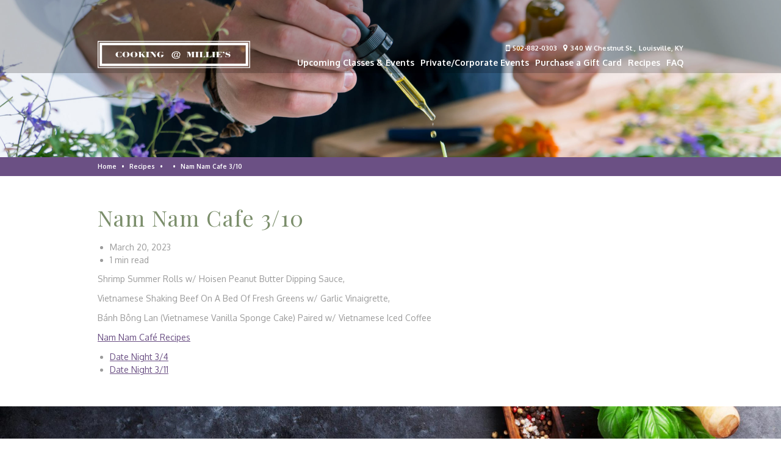

--- FILE ---
content_type: text/html; charset=UTF-8
request_url: https://cookingatmillies.com/2023/03/20/nam-nam-cafe-3-10/
body_size: 16177
content:
<!DOCTYPE html>
<html lang="en-US" class="no-js">
	<head>
		<meta charset="UTF-8">
		<meta http-equiv="X-UA-Compatible" content="IE=edge">
		<meta name="viewport" content="width=device-width, initial-scale=1">
		<script>(function(html){html.className = html.className.replace(/\bno-js\b/,'js')})(document.documentElement);</script>
<meta name='robots' content='index, follow, max-image-preview:large, max-snippet:-1, max-video-preview:-1' />

	<!-- This site is optimized with the Yoast SEO plugin v19.12 - https://yoast.com/wordpress/plugins/seo/ -->
	<title>Nam Nam Cafe 3/10 - Cooking @ Millie&#039;s</title>
	<link rel="canonical" href="https://cookingatmillies.com/2023/03/20/nam-nam-cafe-3-10/" />
	<meta property="og:locale" content="en_US" />
	<meta property="og:type" content="article" />
	<meta property="og:title" content="Nam Nam Cafe 3/10 - Cooking @ Millie&#039;s" />
	<meta property="og:description" content="[&hellip;]" />
	<meta property="og:url" content="https://cookingatmillies.com/2023/03/20/nam-nam-cafe-3-10/" />
	<meta property="og:site_name" content="Cooking @ Millie&#039;s" />
	<meta property="article:published_time" content="2023-03-20T16:09:29+00:00" />
	<meta name="author" content="Cooking @ Millie&#039;s" />
	<meta name="twitter:card" content="summary_large_image" />
	<meta name="twitter:creator" content="@nataliereece@hotmail.com" />
	<meta name="twitter:label1" content="Written by" />
	<meta name="twitter:data1" content="Cooking @ Millie's" />
	<meta name="twitter:label2" content="Est. reading time" />
	<meta name="twitter:data2" content="1 minute" />
	<script type="application/ld+json" class="yoast-schema-graph">{"@context":"https://schema.org","@graph":[{"@type":"Article","@id":"https://cookingatmillies.com/2023/03/20/nam-nam-cafe-3-10/#article","isPartOf":{"@id":"https://cookingatmillies.com/2023/03/20/nam-nam-cafe-3-10/"},"author":{"name":"Cooking @ Millie's","@id":"https://cookingatmillies.com/#/schema/person/e2583fd64d557270ab320745ecc03707"},"headline":"Nam Nam Cafe 3/10","datePublished":"2023-03-20T16:09:29+00:00","dateModified":"2023-03-20T16:09:29+00:00","mainEntityOfPage":{"@id":"https://cookingatmillies.com/2023/03/20/nam-nam-cafe-3-10/"},"wordCount":42,"publisher":{"@id":"https://cookingatmillies.com/#organization"},"inLanguage":"en"},{"@type":"WebPage","@id":"https://cookingatmillies.com/2023/03/20/nam-nam-cafe-3-10/","url":"https://cookingatmillies.com/2023/03/20/nam-nam-cafe-3-10/","name":"Nam Nam Cafe 3/10 - Cooking @ Millie's","isPartOf":{"@id":"https://cookingatmillies.com/#website"},"datePublished":"2023-03-20T16:09:29+00:00","dateModified":"2023-03-20T16:09:29+00:00","breadcrumb":{"@id":"https://cookingatmillies.com/2023/03/20/nam-nam-cafe-3-10/#breadcrumb"},"inLanguage":"en","potentialAction":[{"@type":"ReadAction","target":["https://cookingatmillies.com/2023/03/20/nam-nam-cafe-3-10/"]}]},{"@type":"BreadcrumbList","@id":"https://cookingatmillies.com/2023/03/20/nam-nam-cafe-3-10/#breadcrumb","itemListElement":[{"@type":"ListItem","position":1,"name":"Home","item":"https://cookingatmillies.com/"},{"@type":"ListItem","position":2,"name":"Recipes","item":"https://cookingatmillies.com/recipes/"},{"@type":"ListItem","position":3,"name":"Nam Nam Cafe 3/10"}]},{"@type":"WebSite","@id":"https://cookingatmillies.com/#website","url":"https://cookingatmillies.com/","name":"Cooking @ Millie's","description":"Bringing Cooking to Louisville!","publisher":{"@id":"https://cookingatmillies.com/#organization"},"potentialAction":[{"@type":"SearchAction","target":{"@type":"EntryPoint","urlTemplate":"https://cookingatmillies.com/?s={search_term_string}"},"query-input":"required name=search_term_string"}],"inLanguage":"en"},{"@type":"Organization","@id":"https://cookingatmillies.com/#organization","name":"Cooking at Millie's","url":"https://cookingatmillies.com/","logo":{"@type":"ImageObject","inLanguage":"en","@id":"https://cookingatmillies.com/#/schema/logo/image/","url":"https://cookingatmillies.com/wp-content/uploads/2017/03/logo-color.png","contentUrl":"https://cookingatmillies.com/wp-content/uploads/2017/03/logo-color.png","width":574,"height":104,"caption":"Cooking at Millie's"},"image":{"@id":"https://cookingatmillies.com/#/schema/logo/image/"}},{"@type":"Person","@id":"https://cookingatmillies.com/#/schema/person/e2583fd64d557270ab320745ecc03707","name":"Cooking @ Millie's","sameAs":["https://cookingatmillies.com","https://twitter.com/nataliereece@hotmail.com"],"url":"https://cookingatmillies.com/author/nataliereecehotmail-com/"}]}</script>
	<!-- / Yoast SEO plugin. -->


<link rel='dns-prefetch' href='//maps.googleapis.com' />
<link rel='dns-prefetch' href='//fonts.googleapis.com' />
		<!-- This site uses the Google Analytics by MonsterInsights plugin v9.11.1 - Using Analytics tracking - https://www.monsterinsights.com/ -->
							<script src="//www.googletagmanager.com/gtag/js?id=G-5BNNKGZEQ6"  data-cfasync="false" data-wpfc-render="false" type="text/javascript" async></script>
			<script data-cfasync="false" data-wpfc-render="false" type="text/javascript">
				var mi_version = '9.11.1';
				var mi_track_user = true;
				var mi_no_track_reason = '';
								var MonsterInsightsDefaultLocations = {"page_location":"https:\/\/cookingatmillies.com\/2023\/03\/20\/nam-nam-cafe-3-10\/"};
								if ( typeof MonsterInsightsPrivacyGuardFilter === 'function' ) {
					var MonsterInsightsLocations = (typeof MonsterInsightsExcludeQuery === 'object') ? MonsterInsightsPrivacyGuardFilter( MonsterInsightsExcludeQuery ) : MonsterInsightsPrivacyGuardFilter( MonsterInsightsDefaultLocations );
				} else {
					var MonsterInsightsLocations = (typeof MonsterInsightsExcludeQuery === 'object') ? MonsterInsightsExcludeQuery : MonsterInsightsDefaultLocations;
				}

								var disableStrs = [
										'ga-disable-G-5BNNKGZEQ6',
									];

				/* Function to detect opted out users */
				function __gtagTrackerIsOptedOut() {
					for (var index = 0; index < disableStrs.length; index++) {
						if (document.cookie.indexOf(disableStrs[index] + '=true') > -1) {
							return true;
						}
					}

					return false;
				}

				/* Disable tracking if the opt-out cookie exists. */
				if (__gtagTrackerIsOptedOut()) {
					for (var index = 0; index < disableStrs.length; index++) {
						window[disableStrs[index]] = true;
					}
				}

				/* Opt-out function */
				function __gtagTrackerOptout() {
					for (var index = 0; index < disableStrs.length; index++) {
						document.cookie = disableStrs[index] + '=true; expires=Thu, 31 Dec 2099 23:59:59 UTC; path=/';
						window[disableStrs[index]] = true;
					}
				}

				if ('undefined' === typeof gaOptout) {
					function gaOptout() {
						__gtagTrackerOptout();
					}
				}
								window.dataLayer = window.dataLayer || [];

				window.MonsterInsightsDualTracker = {
					helpers: {},
					trackers: {},
				};
				if (mi_track_user) {
					function __gtagDataLayer() {
						dataLayer.push(arguments);
					}

					function __gtagTracker(type, name, parameters) {
						if (!parameters) {
							parameters = {};
						}

						if (parameters.send_to) {
							__gtagDataLayer.apply(null, arguments);
							return;
						}

						if (type === 'event') {
														parameters.send_to = monsterinsights_frontend.v4_id;
							var hookName = name;
							if (typeof parameters['event_category'] !== 'undefined') {
								hookName = parameters['event_category'] + ':' + name;
							}

							if (typeof MonsterInsightsDualTracker.trackers[hookName] !== 'undefined') {
								MonsterInsightsDualTracker.trackers[hookName](parameters);
							} else {
								__gtagDataLayer('event', name, parameters);
							}
							
						} else {
							__gtagDataLayer.apply(null, arguments);
						}
					}

					__gtagTracker('js', new Date());
					__gtagTracker('set', {
						'developer_id.dZGIzZG': true,
											});
					if ( MonsterInsightsLocations.page_location ) {
						__gtagTracker('set', MonsterInsightsLocations);
					}
										__gtagTracker('config', 'G-5BNNKGZEQ6', {"forceSSL":"true"} );
										window.gtag = __gtagTracker;										(function () {
						/* https://developers.google.com/analytics/devguides/collection/analyticsjs/ */
						/* ga and __gaTracker compatibility shim. */
						var noopfn = function () {
							return null;
						};
						var newtracker = function () {
							return new Tracker();
						};
						var Tracker = function () {
							return null;
						};
						var p = Tracker.prototype;
						p.get = noopfn;
						p.set = noopfn;
						p.send = function () {
							var args = Array.prototype.slice.call(arguments);
							args.unshift('send');
							__gaTracker.apply(null, args);
						};
						var __gaTracker = function () {
							var len = arguments.length;
							if (len === 0) {
								return;
							}
							var f = arguments[len - 1];
							if (typeof f !== 'object' || f === null || typeof f.hitCallback !== 'function') {
								if ('send' === arguments[0]) {
									var hitConverted, hitObject = false, action;
									if ('event' === arguments[1]) {
										if ('undefined' !== typeof arguments[3]) {
											hitObject = {
												'eventAction': arguments[3],
												'eventCategory': arguments[2],
												'eventLabel': arguments[4],
												'value': arguments[5] ? arguments[5] : 1,
											}
										}
									}
									if ('pageview' === arguments[1]) {
										if ('undefined' !== typeof arguments[2]) {
											hitObject = {
												'eventAction': 'page_view',
												'page_path': arguments[2],
											}
										}
									}
									if (typeof arguments[2] === 'object') {
										hitObject = arguments[2];
									}
									if (typeof arguments[5] === 'object') {
										Object.assign(hitObject, arguments[5]);
									}
									if ('undefined' !== typeof arguments[1].hitType) {
										hitObject = arguments[1];
										if ('pageview' === hitObject.hitType) {
											hitObject.eventAction = 'page_view';
										}
									}
									if (hitObject) {
										action = 'timing' === arguments[1].hitType ? 'timing_complete' : hitObject.eventAction;
										hitConverted = mapArgs(hitObject);
										__gtagTracker('event', action, hitConverted);
									}
								}
								return;
							}

							function mapArgs(args) {
								var arg, hit = {};
								var gaMap = {
									'eventCategory': 'event_category',
									'eventAction': 'event_action',
									'eventLabel': 'event_label',
									'eventValue': 'event_value',
									'nonInteraction': 'non_interaction',
									'timingCategory': 'event_category',
									'timingVar': 'name',
									'timingValue': 'value',
									'timingLabel': 'event_label',
									'page': 'page_path',
									'location': 'page_location',
									'title': 'page_title',
									'referrer' : 'page_referrer',
								};
								for (arg in args) {
																		if (!(!args.hasOwnProperty(arg) || !gaMap.hasOwnProperty(arg))) {
										hit[gaMap[arg]] = args[arg];
									} else {
										hit[arg] = args[arg];
									}
								}
								return hit;
							}

							try {
								f.hitCallback();
							} catch (ex) {
							}
						};
						__gaTracker.create = newtracker;
						__gaTracker.getByName = newtracker;
						__gaTracker.getAll = function () {
							return [];
						};
						__gaTracker.remove = noopfn;
						__gaTracker.loaded = true;
						window['__gaTracker'] = __gaTracker;
					})();
									} else {
										console.log("");
					(function () {
						function __gtagTracker() {
							return null;
						}

						window['__gtagTracker'] = __gtagTracker;
						window['gtag'] = __gtagTracker;
					})();
									}
			</script>
							<!-- / Google Analytics by MonsterInsights -->
		<link rel='stylesheet' id='wp-block-library-css' href='https://cookingatmillies.com/wp-includes/css/dist/block-library/style.min.css?ver=6.1.9' type='text/css' media='all' />
<link rel='stylesheet' id='classic-theme-styles-css' href='https://cookingatmillies.com/wp-includes/css/classic-themes.min.css?ver=1' type='text/css' media='all' />
<style id='global-styles-inline-css' type='text/css'>
body{--wp--preset--color--black: #000000;--wp--preset--color--cyan-bluish-gray: #abb8c3;--wp--preset--color--white: #ffffff;--wp--preset--color--pale-pink: #f78da7;--wp--preset--color--vivid-red: #cf2e2e;--wp--preset--color--luminous-vivid-orange: #ff6900;--wp--preset--color--luminous-vivid-amber: #fcb900;--wp--preset--color--light-green-cyan: #7bdcb5;--wp--preset--color--vivid-green-cyan: #00d084;--wp--preset--color--pale-cyan-blue: #8ed1fc;--wp--preset--color--vivid-cyan-blue: #0693e3;--wp--preset--color--vivid-purple: #9b51e0;--wp--preset--gradient--vivid-cyan-blue-to-vivid-purple: linear-gradient(135deg,rgba(6,147,227,1) 0%,rgb(155,81,224) 100%);--wp--preset--gradient--light-green-cyan-to-vivid-green-cyan: linear-gradient(135deg,rgb(122,220,180) 0%,rgb(0,208,130) 100%);--wp--preset--gradient--luminous-vivid-amber-to-luminous-vivid-orange: linear-gradient(135deg,rgba(252,185,0,1) 0%,rgba(255,105,0,1) 100%);--wp--preset--gradient--luminous-vivid-orange-to-vivid-red: linear-gradient(135deg,rgba(255,105,0,1) 0%,rgb(207,46,46) 100%);--wp--preset--gradient--very-light-gray-to-cyan-bluish-gray: linear-gradient(135deg,rgb(238,238,238) 0%,rgb(169,184,195) 100%);--wp--preset--gradient--cool-to-warm-spectrum: linear-gradient(135deg,rgb(74,234,220) 0%,rgb(151,120,209) 20%,rgb(207,42,186) 40%,rgb(238,44,130) 60%,rgb(251,105,98) 80%,rgb(254,248,76) 100%);--wp--preset--gradient--blush-light-purple: linear-gradient(135deg,rgb(255,206,236) 0%,rgb(152,150,240) 100%);--wp--preset--gradient--blush-bordeaux: linear-gradient(135deg,rgb(254,205,165) 0%,rgb(254,45,45) 50%,rgb(107,0,62) 100%);--wp--preset--gradient--luminous-dusk: linear-gradient(135deg,rgb(255,203,112) 0%,rgb(199,81,192) 50%,rgb(65,88,208) 100%);--wp--preset--gradient--pale-ocean: linear-gradient(135deg,rgb(255,245,203) 0%,rgb(182,227,212) 50%,rgb(51,167,181) 100%);--wp--preset--gradient--electric-grass: linear-gradient(135deg,rgb(202,248,128) 0%,rgb(113,206,126) 100%);--wp--preset--gradient--midnight: linear-gradient(135deg,rgb(2,3,129) 0%,rgb(40,116,252) 100%);--wp--preset--duotone--dark-grayscale: url('#wp-duotone-dark-grayscale');--wp--preset--duotone--grayscale: url('#wp-duotone-grayscale');--wp--preset--duotone--purple-yellow: url('#wp-duotone-purple-yellow');--wp--preset--duotone--blue-red: url('#wp-duotone-blue-red');--wp--preset--duotone--midnight: url('#wp-duotone-midnight');--wp--preset--duotone--magenta-yellow: url('#wp-duotone-magenta-yellow');--wp--preset--duotone--purple-green: url('#wp-duotone-purple-green');--wp--preset--duotone--blue-orange: url('#wp-duotone-blue-orange');--wp--preset--font-size--small: 13px;--wp--preset--font-size--medium: 20px;--wp--preset--font-size--large: 36px;--wp--preset--font-size--x-large: 42px;--wp--preset--spacing--20: 0.44rem;--wp--preset--spacing--30: 0.67rem;--wp--preset--spacing--40: 1rem;--wp--preset--spacing--50: 1.5rem;--wp--preset--spacing--60: 2.25rem;--wp--preset--spacing--70: 3.38rem;--wp--preset--spacing--80: 5.06rem;}:where(.is-layout-flex){gap: 0.5em;}body .is-layout-flow > .alignleft{float: left;margin-inline-start: 0;margin-inline-end: 2em;}body .is-layout-flow > .alignright{float: right;margin-inline-start: 2em;margin-inline-end: 0;}body .is-layout-flow > .aligncenter{margin-left: auto !important;margin-right: auto !important;}body .is-layout-constrained > .alignleft{float: left;margin-inline-start: 0;margin-inline-end: 2em;}body .is-layout-constrained > .alignright{float: right;margin-inline-start: 2em;margin-inline-end: 0;}body .is-layout-constrained > .aligncenter{margin-left: auto !important;margin-right: auto !important;}body .is-layout-constrained > :where(:not(.alignleft):not(.alignright):not(.alignfull)){max-width: var(--wp--style--global--content-size);margin-left: auto !important;margin-right: auto !important;}body .is-layout-constrained > .alignwide{max-width: var(--wp--style--global--wide-size);}body .is-layout-flex{display: flex;}body .is-layout-flex{flex-wrap: wrap;align-items: center;}body .is-layout-flex > *{margin: 0;}:where(.wp-block-columns.is-layout-flex){gap: 2em;}.has-black-color{color: var(--wp--preset--color--black) !important;}.has-cyan-bluish-gray-color{color: var(--wp--preset--color--cyan-bluish-gray) !important;}.has-white-color{color: var(--wp--preset--color--white) !important;}.has-pale-pink-color{color: var(--wp--preset--color--pale-pink) !important;}.has-vivid-red-color{color: var(--wp--preset--color--vivid-red) !important;}.has-luminous-vivid-orange-color{color: var(--wp--preset--color--luminous-vivid-orange) !important;}.has-luminous-vivid-amber-color{color: var(--wp--preset--color--luminous-vivid-amber) !important;}.has-light-green-cyan-color{color: var(--wp--preset--color--light-green-cyan) !important;}.has-vivid-green-cyan-color{color: var(--wp--preset--color--vivid-green-cyan) !important;}.has-pale-cyan-blue-color{color: var(--wp--preset--color--pale-cyan-blue) !important;}.has-vivid-cyan-blue-color{color: var(--wp--preset--color--vivid-cyan-blue) !important;}.has-vivid-purple-color{color: var(--wp--preset--color--vivid-purple) !important;}.has-black-background-color{background-color: var(--wp--preset--color--black) !important;}.has-cyan-bluish-gray-background-color{background-color: var(--wp--preset--color--cyan-bluish-gray) !important;}.has-white-background-color{background-color: var(--wp--preset--color--white) !important;}.has-pale-pink-background-color{background-color: var(--wp--preset--color--pale-pink) !important;}.has-vivid-red-background-color{background-color: var(--wp--preset--color--vivid-red) !important;}.has-luminous-vivid-orange-background-color{background-color: var(--wp--preset--color--luminous-vivid-orange) !important;}.has-luminous-vivid-amber-background-color{background-color: var(--wp--preset--color--luminous-vivid-amber) !important;}.has-light-green-cyan-background-color{background-color: var(--wp--preset--color--light-green-cyan) !important;}.has-vivid-green-cyan-background-color{background-color: var(--wp--preset--color--vivid-green-cyan) !important;}.has-pale-cyan-blue-background-color{background-color: var(--wp--preset--color--pale-cyan-blue) !important;}.has-vivid-cyan-blue-background-color{background-color: var(--wp--preset--color--vivid-cyan-blue) !important;}.has-vivid-purple-background-color{background-color: var(--wp--preset--color--vivid-purple) !important;}.has-black-border-color{border-color: var(--wp--preset--color--black) !important;}.has-cyan-bluish-gray-border-color{border-color: var(--wp--preset--color--cyan-bluish-gray) !important;}.has-white-border-color{border-color: var(--wp--preset--color--white) !important;}.has-pale-pink-border-color{border-color: var(--wp--preset--color--pale-pink) !important;}.has-vivid-red-border-color{border-color: var(--wp--preset--color--vivid-red) !important;}.has-luminous-vivid-orange-border-color{border-color: var(--wp--preset--color--luminous-vivid-orange) !important;}.has-luminous-vivid-amber-border-color{border-color: var(--wp--preset--color--luminous-vivid-amber) !important;}.has-light-green-cyan-border-color{border-color: var(--wp--preset--color--light-green-cyan) !important;}.has-vivid-green-cyan-border-color{border-color: var(--wp--preset--color--vivid-green-cyan) !important;}.has-pale-cyan-blue-border-color{border-color: var(--wp--preset--color--pale-cyan-blue) !important;}.has-vivid-cyan-blue-border-color{border-color: var(--wp--preset--color--vivid-cyan-blue) !important;}.has-vivid-purple-border-color{border-color: var(--wp--preset--color--vivid-purple) !important;}.has-vivid-cyan-blue-to-vivid-purple-gradient-background{background: var(--wp--preset--gradient--vivid-cyan-blue-to-vivid-purple) !important;}.has-light-green-cyan-to-vivid-green-cyan-gradient-background{background: var(--wp--preset--gradient--light-green-cyan-to-vivid-green-cyan) !important;}.has-luminous-vivid-amber-to-luminous-vivid-orange-gradient-background{background: var(--wp--preset--gradient--luminous-vivid-amber-to-luminous-vivid-orange) !important;}.has-luminous-vivid-orange-to-vivid-red-gradient-background{background: var(--wp--preset--gradient--luminous-vivid-orange-to-vivid-red) !important;}.has-very-light-gray-to-cyan-bluish-gray-gradient-background{background: var(--wp--preset--gradient--very-light-gray-to-cyan-bluish-gray) !important;}.has-cool-to-warm-spectrum-gradient-background{background: var(--wp--preset--gradient--cool-to-warm-spectrum) !important;}.has-blush-light-purple-gradient-background{background: var(--wp--preset--gradient--blush-light-purple) !important;}.has-blush-bordeaux-gradient-background{background: var(--wp--preset--gradient--blush-bordeaux) !important;}.has-luminous-dusk-gradient-background{background: var(--wp--preset--gradient--luminous-dusk) !important;}.has-pale-ocean-gradient-background{background: var(--wp--preset--gradient--pale-ocean) !important;}.has-electric-grass-gradient-background{background: var(--wp--preset--gradient--electric-grass) !important;}.has-midnight-gradient-background{background: var(--wp--preset--gradient--midnight) !important;}.has-small-font-size{font-size: var(--wp--preset--font-size--small) !important;}.has-medium-font-size{font-size: var(--wp--preset--font-size--medium) !important;}.has-large-font-size{font-size: var(--wp--preset--font-size--large) !important;}.has-x-large-font-size{font-size: var(--wp--preset--font-size--x-large) !important;}
.wp-block-navigation a:where(:not(.wp-element-button)){color: inherit;}
:where(.wp-block-columns.is-layout-flex){gap: 2em;}
.wp-block-pullquote{font-size: 1.5em;line-height: 1.6;}
</style>
<link rel='stylesheet' id='google-fonts-css' href='https://fonts.googleapis.com/css?family=Lato%3A900%7COxygen%3A300%2C400%2C700%7CPlayfair+Display&#038;ver=6.1.9' type='text/css' media='all' />
<link rel='stylesheet' id='font-awesome-css' href='https://cookingatmillies.com/wp-content/themes/makespace-child/css/font-awesome.min.css?ver=6.1.9' type='text/css' media='all' />
<link rel='stylesheet' id='theme-css' href='https://cookingatmillies.com/wp-content/themes/makespace-child/style.css?ver=05232017' type='text/css' media='all' />
<script type='text/javascript' src='https://cookingatmillies.com/wp-includes/js/jquery/jquery.min.js?ver=3.6.1' id='jquery-core-js'></script>
<script type='text/javascript' src='https://cookingatmillies.com/wp-includes/js/jquery/jquery-migrate.min.js?ver=3.3.2' id='jquery-migrate-js'></script>
<script type='text/javascript' src='https://cookingatmillies.com/wp-content/plugins/google-analytics-for-wordpress/assets/js/frontend-gtag.min.js?ver=9.11.1' id='monsterinsights-frontend-script-js'></script>
<script data-cfasync="false" data-wpfc-render="false" type="text/javascript" id='monsterinsights-frontend-script-js-extra'>/* <![CDATA[ */
var monsterinsights_frontend = {"js_events_tracking":"true","download_extensions":"doc,pdf,ppt,zip,xls,docx,pptx,xlsx","inbound_paths":"[]","home_url":"https:\/\/cookingatmillies.com","hash_tracking":"false","v4_id":"G-5BNNKGZEQ6"};/* ]]> */
</script>
<script type='text/javascript' async defer src='https://maps.googleapis.com/maps/api/js?key=AIzaSyDSdDPgoXEGZUCBlwMfDCI_oLMZrCNCUmE&#038;callback=createGoogleMap&#038;ver=6.1.9' id='google-maps-js'></script>
<script type='text/javascript' id='theme-js-extra'>
/* <![CDATA[ */
var MSWObject = {"ajax_url":"https:\/\/cookingatmillies.com\/wp-admin\/admin-ajax.php","google_map_data":"[{\"address\":\"<span class=\\\"address-details\\\" id=\\\"cbe51129\\\"><span class=\\\"address-piece-0\\\">340 W Chestnut St<\\\/span><span class=\\\"address-piece-1\\\">Louisville<\\\/span><span class=\\\"address-piece-2\\\">KY 40202<\\\/span><span class=\\\"address-piece-3\\\">United States<\\\/span><span class=\\\"address-piece-link\\\"><a href=\\\"https:\\\/\\\/maps.google.com?q=38.2488484,-85.7571618\\\" target=\\\"_blank\\\">Get directions<\\\/a><\\\/span><\\\/span>\",\"marker\":\"https:\\\/\\\/cookingatmillies.com\\\/wp-content\\\/uploads\\\/2017\\\/04\\\/map-marker.png\",\"lat\":\"38.2488484\",\"lng\":\"-85.7571618\"}]","home_url":"https:\/\/cookingatmillies.com","show_dashboard_link":"0","site_url":"https:\/\/cookingatmillies.com","stylesheet_directory":"https:\/\/cookingatmillies.com\/wp-content\/themes\/makespace-child"};
/* ]]> */
</script>
<script type='text/javascript' src='https://cookingatmillies.com/wp-content/themes/makespace-child/scripts.min.js?ver=6.1.9' id='theme-js'></script>
<link rel="https://api.w.org/" href="https://cookingatmillies.com/wp-json/" /><link rel="alternate" type="application/json" href="https://cookingatmillies.com/wp-json/wp/v2/posts/4836" /><link rel="alternate" type="application/json+oembed" href="https://cookingatmillies.com/wp-json/oembed/1.0/embed?url=https%3A%2F%2Fcookingatmillies.com%2F2023%2F03%2F20%2Fnam-nam-cafe-3-10%2F" />
<link rel="alternate" type="text/xml+oembed" href="https://cookingatmillies.com/wp-json/oembed/1.0/embed?url=https%3A%2F%2Fcookingatmillies.com%2F2023%2F03%2F20%2Fnam-nam-cafe-3-10%2F&#038;format=xml" />
	<link rel="preconnect" href="https://fonts.googleapis.com">
	<link rel="preconnect" href="https://fonts.gstatic.com">
	<!-- Facebook Pixel Code -->
<script>
!function(f,b,e,v,n,t,s)
{if(f.fbq)return;n=f.fbq=function(){n.callMethod?
n.callMethod.apply(n,arguments):n.queue.push(arguments)};
if(!f._fbq)f._fbq=n;n.push=n;n.loaded=!0;n.version='2.0';
n.queue=[];t=b.createElement(e);t.async=!0;
t.src=v;s=b.getElementsByTagName(e)[0];
s.parentNode.insertBefore(t,s)}(window,document,'script',
'https://connect.facebook.net/en_US/fbevents.js');
 fbq('init', '741611676040230'); 
fbq('track', 'PageView');
</script>
<noscript>
 <img height="1" width="1" 
src="https://www.facebook.com/tr?id=741611676040230&ev=PageView
&noscript=1"/>
</noscript>
<!-- End Facebook Pixel Code --><meta name="tec-api-version" content="v1"><meta name="tec-api-origin" content="https://cookingatmillies.com"><link rel="alternate" href="https://cookingatmillies.com/wp-json/tribe/events/v1/" /><link rel="icon" type="image/png" href="https://cookingatmillies.com/wp-content/uploads/2017/09/logo-full.png">
<link rel="alternate" type="application/rss+xml" title="Cooking @ Millie's RSS Feed" href="https://cookingatmillies.com/feed/">
<script>
  (function(i,s,o,g,r,a,m){i['GoogleAnalyticsObject']=r;i[r]=i[r]||function(){
  (i[r].q=i[r].q||[]).push(arguments)},i[r].l=1*new Date();a=s.createElement(o),
  m=s.getElementsByTagName(o)[0];a.async=1;a.src=g;m.parentNode.insertBefore(a,m)
  })(window,document,'script','https://www.google-analytics.com/analytics.js','ga');

  ga('create', 'UA-97641742-1', 'auto');
  ga('send', 'pageview');

</script>		<style type="text/css" id="wp-custom-css">
			/*MAIN page - Slick Slider*/
.container .home-hero-slider.slick-initialized.slick-slider {
	background-color: rgba(0,0,0,.4);
/* 	clear: both; */
/* 	display: inline-block; */
/* 	float: left; */
/* 	max-height: 150px; */
	overflow: hidden;
	width: 100%;
}
/* Below changes Block height so 'black' BG changes */
/* smartphones portrait */
@media screen and (max-width: 420px) {
.container .home-hero-slider.slick-initialized.slick-slider {
	max-height: 190px;
	}	
}
/* landscape & tablets */
@media screen and (min-width: 720px) {
.container .home-hero-slider.slick-initialized.slick-slider {
	max-height: 130px;
	}	
}
/* larger screens */
@media screen and (min-width: 1200px) {
.container .home-hero-slider.slick-initialized.slick-slider {
	max-height: 150px;
	}	
}
/*MAIN page - NAV right links; COMMENTED ARE EXACT SELECTOR LOCATIONS*/
/* header.site-header .inner.container .right >
 .header-contact-info ul > li a {
	color: black;
	font-weight: 900;
}*/
/*header.site-header  .inner.container .right  nav#large-nav-primary.menu-main-menu-container > ul#menu-main-menu-1.menu a {
	color: black;
  font-weight: 900;
}*/
.site-header {
	background-color: rgba(0,0,0,.2);
}
.site-header a {
	color: white;
	font-weight: 900;
}

/*EVENTS - Title*/
.container > h1.tribe-events-single-event-title {
	color: #7b8e6b;
	font-size: 2.2em;
}
/*EVENTS - Header for Content*/
.tribe-events-single-event-description.tribe-events-content > h1 {
	font-size: 2.2em !important;
}

/*EVENTS - Footer NAV back & next buttons*/
/* .container #tribe-events-footer ul.tribe-events-sub-nav > li a {
	background-color: white;
	min-width: 5px;
} */
/* #tribe-events-footer ul.tribe-events-sub-nav a {
	background-color: white;
	line-height: 5rem;
} */

/*CORRECTING SIZES AND BG-COLOR FOR ''*/
.single-tribe_events #tribe-events-footer .tribe-events-sub-nav li {
	box-sizing: content-box;
}
@media only screen and (max-width: 768px) {
  .single-tribe_events #tribe-events-footer .tribe-events-sub-nav li.back a {
	  padding-top: 10px;
	  padding-bottom: 10px;
  }
}
.single-tribe_events #tribe-events-footer .tribe-events-sub-nav li a {
	background-color: white;
}
		</style>
			<style id="egf-frontend-styles" type="text/css">
		p {} h1 {} h2 {} h3 {} h4 {} h5 {} h6 {} 	</style>
			<!--[if lt IE 9]>
			<script src="//oss.maxcdn.com/html5shiv/3.7.3/html5shiv.min.js"></script>
			<script src="//oss.maxcdn.com/respond/1.4.2/respond.min.js"></script>
		<![endif]-->
	</head>
	<body data-rsssl=1 class="post-template-default single single-post postid-4836 single-format-standard tribe-no-js tribe-bar-is-disabled makespace oohology nav-ocn">
					<div id="ocn">
				<div id="ocn-inner">
					<div id="ocn-top">
						<a href="https://cookingatmillies.com" title="Cooking @ Millie&#8217;s" id="ocn-brand">
							<img src="https://cookingatmillies.com/wp-content/uploads/2017/03/logo-color.png" alt="Cooking @ Millie&#8217;s">
						</a>
						<button class="nav-toggle" type="button" id="ocn-close">
							<span></span>
						</button>
					</div>
					<nav id="ocn-nav-primary" class="menu-main-menu-container"><ul id="menu-main-menu" class="menu"><li id="menu-item-42" class="menu-item menu-item-type-post_type_archive menu-item-object-tribe_events menu-item-42"><a href="https://cookingatmillies.com/events/">Upcoming Classes &#038; Events</a></li>
<li id="menu-item-34" class="menu-item menu-item-type-post_type menu-item-object-page menu-item-34"><a href="https://cookingatmillies.com/private-events/">Private/Corporate Events</a></li>
<li id="menu-item-617" class="menu-item menu-item-type-post_type menu-item-object-page menu-item-617"><a href="https://cookingatmillies.com/purchase-gift-card/">Purchase a Gift Card</a></li>
<li id="menu-item-568" class="menu-item menu-item-type-post_type menu-item-object-page current_page_parent menu-item-568"><a href="https://cookingatmillies.com/recipes/">Recipes</a></li>
<li id="menu-item-36" class="menu-item menu-item-type-post_type menu-item-object-page menu-item-36"><a href="https://cookingatmillies.com/faq/">FAQ</a></li>
</ul></nav>				</div>
			</div>
				<header class="site-header">
			<div class="inner container">
				<a href="https://cookingatmillies.com" title="Cooking @ Millie&#8217;s" class="brand">
															<svg width="287" height="52" viewBox="0 0 287 52" xmlns="http://www.w3.org/2000/svg"><g fill="#7B8E6B" fill-rule="evenodd"><path d="M185.98.34c-.269.46-.583.98-.938 1.54h100.303v48.11H1.55V1.88h183.491l.939-1.54H0v51.19h286.896V.34H185.981z"/><path d="M183.717 3.882l-4.327 4.62h99.285V43.37H8.222V8.5H179.39c-.055-.04 4.327-4.619 4.327-4.619H3.568V47.99h279.76V3.882h-99.61z"/><path d="M118.404 27.016h1.444v2.28c0 .623-.122 1.07-.365 1.339-.244.269-.646.403-1.205.403-.975 0-1.617-.354-1.927-1.062a4.862 4.862 0 0 1-.356-1.14c-.06-.354-.09-.98-.09-1.878v-.963l.037-.984c.023-.647.035-1.15.035-1.509 0-.84.24-1.473.723-1.898.481-.425 1.168-.638 2.06-.638.927 0 1.736.25 2.426.752.69.5 1.208 1.213 1.552 2.138h.393l-.197-3.03h-.356l-.714.764a11.17 11.17 0 0 0-.535-.277 7.747 7.747 0 0 0-.446-.19 7.379 7.379 0 0 0-2.57-.454c-1.807 0-3.323.52-4.548 1.558-1.225 1.039-1.838 2.32-1.838 3.839 0 1.502.616 2.755 1.847 3.761 1.23 1.007 2.75 1.508 4.558 1.508 1.201 0 2.26-.203 3.175-.609a5.373 5.373 0 0 0 1.534-.963l.483-.495v-2.252h1.356v-.298h-6.476v.298zM107.075 21.236h1.552v5.78l-4.835-6.12h-5.53v.34h1.516v9.534h-1.516v.34h3.479v-.34h-1.552v-8.981l7.279 9.32h1.587v-9.873h1.499v-.34h-3.479zM90.573 21.236h1.552v9.534h-1.552v.34h6.708v-.34h-1.552v-9.534h1.552v-.34h-6.708zM84.444 24.042l3.376-2.806 1.557.014v-.354h-4.085v.34H87.2l-5.477 4.519 3.425 5.015h-1.587v.34h6.851v-.34H89.18z"/><path d="M81.51 21.236h1.552v-.34h-6.708v.34h1.552v9.534h-1.552v.34h6.53v-.34H81.51zM73.017 22.2c-1.213-.992-2.795-1.488-4.745-1.488-1.38 0-2.54.245-3.479.736-.726.36-1.362.851-1.909 1.474-.38.443-.672.91-.874 1.395a3.858 3.858 0 0 0-.303 1.494l-.018.143c0 1.53.633 2.807 1.9 3.83 1.266 1.025 2.833 1.538 4.7 1.538 1.844 0 3.42-.524 4.728-1.573 1.308-1.048 1.963-2.299 1.963-3.754 0-.66-.178-1.336-.535-2.025a5.621 5.621 0 0 0-1.428-1.77m-2.096 4.391c-.018.425-.027.887-.027 1.388 0 .453-.015.784-.045.992-.029.207-.086.439-.169.693-.273.916-1.058 1.375-2.355 1.375-.5 0-.927-.071-1.284-.213-.357-.142-.63-.34-.82-.595a1.845 1.845 0 0 1-.268-.496 3.375 3.375 0 0 1-.143-.651l-.063-1.275a43.934 43.934 0 0 1-.062-2.139l.054-2.012c0-.321.024-.597.07-.828.048-.232.108-.432.18-.603.355-.83 1.135-1.246 2.336-1.246.631 0 1.142.104 1.535.312.51.255.823.687.936 1.296.113.61.17 1.599.17 2.967-.013.265-.027.61-.045 1.035M57.96 22.2c-1.213-.992-2.795-1.488-4.746-1.488-1.38 0-2.54.245-3.479.736-.726.36-1.362.851-1.909 1.474-.38.443-.671.91-.874 1.395a3.858 3.858 0 0 0-.303 1.494l-.018.143c0 1.53.633 2.807 1.9 3.83 1.267 1.025 2.833 1.538 4.701 1.538 1.844 0 3.42-.524 4.728-1.573 1.308-1.048 1.962-2.299 1.962-3.754 0-.66-.178-1.336-.535-2.025a5.621 5.621 0 0 0-1.427-1.77m-2.097 4.391c-.018.425-.026.887-.026 1.388 0 .453-.016.784-.044.992-.03.207-.087.439-.17.693-.274.916-1.059 1.375-2.355 1.375-.5 0-.928-.071-1.285-.213-.357-.142-.63-.34-.82-.595a1.845 1.845 0 0 1-.268-.496 3.375 3.375 0 0 1-.143-.651c0-.01-.02-.434-.063-1.275a43.934 43.934 0 0 1-.062-2.139l.054-2.012c0-.321.024-.597.071-.828.048-.232.107-.432.179-.603.357-.83 1.135-1.246 2.337-1.246.63 0 1.142.104 1.534.312.512.255.824.687.937 1.296.113.61.17 1.599.17 2.967-.013.265-.027.61-.046 1.035M43 30.085c-.754.57-1.572.854-2.453.854-.487 0-.936-.1-1.346-.297-.41-.199-.705-.469-.884-.81-.178-.34-.3-.777-.365-1.311a20.824 20.824 0 0 1-.134-1.561c-.024-.506-.035-1-.035-1.482 0-.474.017-.941.053-1.404.036-.464.09-.842.16-1.135.072-.388.238-.748.5-1.079.416-.51 1.082-.766 1.998-.766 1.843 0 3.134.892 3.872 2.678h.374l-.053-2.806h-.41l-.625.624a7.287 7.287 0 0 0-.999-.453 8.837 8.837 0 0 0-1.177-.283 7.28 7.28 0 0 0-1.214-.1c-1.796 0-3.319.516-4.567 1.545-1.249 1.03-1.873 2.28-1.873 3.754 0 1.463.624 2.7 1.873 3.71 1.248 1.01 2.783 1.516 4.603 1.516.868 0 1.66-.137 2.373-.41.226-.085.448-.194.669-.326.22-.132.384-.231.49-.298l.482.864h.446l.197-3.2h-.41A4.243 4.243 0 0 1 43 30.084M153.645 21.682c-1.312-1.094-2.961-1.641-4.946-1.641-.953 0-1.848.072-2.683.214a9.184 9.184 0 0 0-2.308.7c-1.422.643-2.5 1.477-3.235 2.501-.735 1.023-1.102 2.217-1.102 3.582v.428c0 .186.016.36.047.521.203 1.761 1.093 3.204 2.672 4.326 1.578 1.123 3.485 1.684 5.719 1.684 2.531 0 4.694-.768 6.492-2.306l.562-.56-.258-1.247c-.61.733-1.375 1.348-2.297 1.844-1.437.77-2.899 1.153-4.382 1.153-1.281 0-2.453-.276-3.515-.827a6.202 6.202 0 0 1-2.509-2.355 4.938 4.938 0 0 1-.655-1.917 1.89 1.89 0 0 0-.047-.335v-.316c0-1.538.559-2.844 1.675-3.917 1.118-1.073 2.551-1.709 4.3-1.908.376-.036.743-.056 1.102-.056 1.719 0 3.114.448 4.184 1.344 1.07.896 1.606 2.053 1.606 3.474 0 .149-.005.256-.012.324a4.41 4.41 0 0 1-.809 1.974 3.15 3.15 0 0 1-.327.444c-.095.099-.221.21-.376.334-.28.235-.496.4-.645.491-.148.092-.289.158-.422.195-.133.037-.269.054-.41.054-.28 0-.5-.067-.656-.203-.157-.135-.234-.332-.234-.591l.07-.796.282-1.464.843-3.774h-1.265l-.165.837c-.14-.335-.402-.595-.785-.782-.383-.185-.824-.278-1.324-.278a4.082 4.082 0 0 0-1.945.521c-.485.26-.926.63-1.324 1.106a5.136 5.136 0 0 0-1.102 2.28c-.04.198-.059.41-.059.632 0 1.154.283 2.03.848 2.626.564.594 1.303.893 2.212.893a3.11 3.11 0 0 0 1.012-.169c.33-.11.604-.267.824-.465.047-.036.126-.105.235-.204.016-.025.102-.137.26-.336l.141-.223v.218c.046.351.246.634.597.852.352.217.793.327 1.324.327.157 0 .36-.023.61-.066.25-.043.453-.088.61-.14.64-.209 1.23-.564 1.769-1.065.539-.5.968-1.107 1.289-1.817.32-.712.48-1.431.48-2.161 0-1.545-.655-2.865-1.968-3.96m-4.336 4.203l-.141.614-.07.316a5.742 5.742 0 0 1-.2.724c-.085.25-.16.436-.222.56-.235.52-.415.872-.539 1.051-.126.18-.274.344-.446.494-.28.223-.624.334-1.03.334-.642 0-1.095-.21-1.36-.632a1.669 1.669 0 0 1-.223-.494 2.214 2.214 0 0 1-.082-.605c0-.309.008-.573.023-.79a3.97 3.97 0 0 1 .142-.754c.03-.137.081-.298.152-.484l.152-.41c.266-.595.542-1.041.831-1.338.29-.299.63-.51 1.021-.634.234-.074.453-.111.656-.111.406 0 .747.103 1.02.308.273.204.41.473.41.808 0 .31-.033.657-.094 1.043M249.226 25.96a3.75 3.75 0 0 0-1.391-1.206c-.429-.207-1.053-.407-1.874-.596l-1.997-.439c-.607-.142-1.03-.384-1.267-.724a.869.869 0 0 1-.143-.468c0-.378.244-.714.732-1.007.486-.294 1.046-.44 1.677-.44.856 0 1.611.253 2.266.755.653.503 1.052 1.14 1.195 1.908h.463v-2.748h-.428l-.535.708c-.273-.17-.452-.276-.535-.319a19.763 19.763 0 0 0-.464-.22 5.855 5.855 0 0 0-2.177-.424c-1.213 0-2.218.312-3.014.934-.798.625-1.195 1.412-1.195 2.366 0 .746.242 1.365.73 1.856.488.492 1.208.84 2.159 1.049l.963.212 1 .241c.63.151 1.085.293 1.365.425.279.132.496.309.65.53.155.223.232.462.232.717 0 .52-.281.944-.845 1.275-.564.33-1.278.495-2.144.495-1.412 0-2.438-.472-3.079-1.415-.19-.257-.404-.691-.641-1.305h-.39l.052 2.989h.422l.685-.751c.368.227.653.388.856.482.202.094.446.18.732.254a6.075 6.075 0 0 0 1.605.214c.606 0 1.195-.072 1.766-.214.572-.141 1.041-.335 1.41-.58a3.796 3.796 0 0 0 1.213-1.313c.31-.544.464-1.09.464-1.638 0-.568-.173-1.102-.518-1.603M236.917 20.726c-.476 0-.866.126-1.168.375-.304.25-.456.56-.456.929 0 .348.137.636.41.863.275.227.625.34 1.053.34.488 0 .833-.146 1.035-.439l.125-.128.054-.041c.13 0 .196.208.196.623 0 .218-.096.466-.286.745-.19.279-.428.523-.713.73a7.434 7.434 0 0 1-.464.305c-.179.109-.423.244-.732.404l.179.34c.297-.14.577-.288.838-.439.262-.15.5-.312.714-.482.475-.36.808-.701.998-1.028.191-.326.286-.72.286-1.184 0-.557-.196-1.015-.588-1.374-.393-.36-.887-.539-1.481-.539M233.09 28.949a3.78 3.78 0 0 1-.669.814 4.451 4.451 0 0 1-1.214.716c-.475.194-.91.29-1.301.29h-2.142v-4.66h.321c.774 0 1.36.172 1.758.517.398.344.597.87.597 1.58h.446v-4.477h-.446c0 .879-.321 1.468-.963 1.77-.345.18-.874.27-1.588.27h-.125v-4.533h2.052c.582 0 1.059.073 1.427.22.37.148.707.398 1.018.749.38.427.641.921.784 1.481h.411l-.18-2.79h-10.668v.34h1.552v9.534h-1.552v.34h11.133l.178-3.245h-.375a4.849 4.849 0 0 1-.454 1.084M214.92 21.236h1.552v9.534h-1.552v.34h6.708v-.34h-1.552v-9.534h1.552v-.34h-6.708zM212.466 30.103c-.576.444-1.406.667-2.488.667h-1.66v-9.534h1.552v-.34h-6.707v.34h1.552v9.534h-1.552v.34h10.9l.196-3.316h-.41c-.345 1.096-.806 1.866-1.383 2.31M200.71 30.103c-.577.444-1.408.667-2.489.667h-1.66v-9.534h1.552v-.34h-6.707v.34h1.552v9.534h-1.552v.34h10.9l.196-3.316h-.41c-.345 1.096-.806 1.866-1.383 2.31M183.717 21.236h1.552v9.534h-1.552v.34h6.707v-.34h-1.552v-9.534h1.552v-.34h-6.707zM175.279 26.267l-1.98-5.371h-5.693v.34h1.517v9.534h-1.517v.34h3.48v-.34h-1.552v-9.534l3.835 9.873h.534l3.677-9.873v9.534h-1.517v.34h6.672v-.34h-1.552v-9.534h1.552v-.34h-5.476z"/></g></svg>				</a>
				<div class="right">
					<div class="header-contact-info">
						<ul>
																								<li>
										<a href="tel:502-882-0303"><span class="fa fa-mobile-phone"></span>502-882-0303</a>
									</li>
																									<li>
										<a href="https://www.google.com/maps/dir//340+W+Chestnut+St,+Louisville,+KY+40202/@38.248863,-85.759348,17z/data=!4m16!1m7!3m6!1s0x886972afdb2ceac1:0x60de7a5cc795ca0e!2s340+W+Chestnut+St,+Louisville,+KY+40202!3b1!8m2!3d38.248863!4d-85.7571593!4m7!1m0!1m5!1m1!1s0x886972afdb2ceac1:0x60de7a5cc795ca0e!2m2!1d-85.7571593!2d38.248863" target="_blank"><span class="fa fa-map-marker"></span><span class="street">340 W Chestnut St.</span><br />
<span class="city">Louisville, KY</span></a>
									</li>
																					</ul>
					</div>
					<nav id="large-nav-primary" class="menu-main-menu-container"><ul id="menu-main-menu-1" class="menu"><li class="menu-item menu-item-type-post_type_archive menu-item-object-tribe_events menu-item-42"><a href="https://cookingatmillies.com/events/">Upcoming Classes &#038; Events</a></li>
<li class="menu-item menu-item-type-post_type menu-item-object-page menu-item-34"><a href="https://cookingatmillies.com/private-events/">Private/Corporate Events</a></li>
<li class="menu-item menu-item-type-post_type menu-item-object-page menu-item-617"><a href="https://cookingatmillies.com/purchase-gift-card/">Purchase a Gift Card</a></li>
<li class="menu-item menu-item-type-post_type menu-item-object-page current_page_parent menu-item-568"><a href="https://cookingatmillies.com/recipes/">Recipes</a></li>
<li class="menu-item menu-item-type-post_type menu-item-object-page menu-item-36"><a href="https://cookingatmillies.com/faq/">FAQ</a></li>
</ul></nav>					<button class="nav-toggle" type="button" id="nav-toggle">
						<span>menu</span>
					</button>
				</div>
			</div>
					</header>


		<div class="hero" style="background-image: url(https://cookingatmillies.com/wp-content/themes/makespace-child/src/images/hero-gencon.jpg)"></div>

	<div id="breadcrumbs"><div class="container"><ul><li><a href="https://cookingatmillies.com/">Home</a></li></li>  <li><a href="https://cookingatmillies.com/recipes/">Recipes</a></li></li>  <li><li class="breadcrumb_last" aria-current="page">Nam Nam Cafe 3/10</li></ul></div></div>
	<div class="container">
					<article class="post-4836 post type-post status-publish format-standard hentry category-uncategorized" id="post-4836">
				<h1>Nam Nam Cafe 3/10</h1>
				<ul class="post-meta">
					<li>March 20, 2023</li>
					<li>1 min read</li>
				</ul>
				<p>Shrimp Summer Rolls w/ Hoisen Peanut Butter Dipping Sauce,</p>
<p>Vietnamese Shaking Beef On A Bed Of Fresh Greens w/ Garlic Vinaigrette,</p>
<p>Bánh Bông Lan (Vietnamese Vanilla Sponge Cake) Paired w/ Vietnamese Iced Coffee</p>
<p><a href="https://cookingatmillies.com/wp-content/uploads/Nam-Nam-Cafe-Recipes.docx">Nam Nam Café Recipes</a></p>
				<footer>
					<ul>
						<li class="item prev">
															<a href="https://cookingatmillies.com/2023/03/08/date-night-3-4-2/">Date Night 3/4</a>
													</li>
						<li class="item next">
														<a href="https://cookingatmillies.com/2023/03/20/date-night-3-11-2/">Date Night 3/11</a>
													</li>
					</ul>
				</footer>
			</article>
			</div>

		<footer class="site-footer">
							<section class="footer-events" style="background-image: url(https://cookingatmillies.com/wp-content/uploads/2017/03/footer-events-2048x867.jpg)">
					<div class="container">
						<div class="inner">
							<h3>Private Events</h3>
<p>Want to host an unforgettable event? The location can make or break it. Let&#8217;s throw a memorable event together.</p>
<h4>Great for Corporate Events!</h4>
<p>Whether you’re hosting a team building exercise or a corporate celebration, Cooking@Millie’s can help you make it one for the books.</p>
<p><a class="button" href="https://cookingatmillies.com/private-events/">Private Events</a></p>
						</div>
					</div>
				</section>
				<section class="footer-contact">
				</section> 
				<section class="footer-map">
					<div class="footer-contact-info">
						<div class="border">
							<div class="inner">
								<h3>Contact</h3>
																	<div>
																					<div class="col">
												<h4>Location</h4>
												<p><a href="https://www.google.com/maps/dir//340+W+Chestnut+St,+Louisville,+KY+40202/@38.248863,-85.759348,17z/data=!4m16!1m7!3m6!1s0x886972afdb2ceac1:0x60de7a5cc795ca0e!2s340+W+Chestnut+St,+Louisville,+KY+40202!3b1!8m2!3d38.248863!4d-85.7571593!4m7!1m0!1m5!1m1!1s0x886972afdb2ceac1:0x60de7a5cc795ca0e!2m2!1d-85.7571593!2d38.248863" target="_blank"><span class="street">340 W Chestnut St.</span><br />
<span class="city">Louisville, KY</span></a></p>
											</div>
																				<div class="col">
											<h4>Hours</h4>
											<p>Based on Class Schedule</p>
										</div>
																					<div class="col">
												<h4>Phone</h4>
												<p><a href="tel:502-882-0303">502-882-0303</a></p>
											</div>
																				<div class="col">
											<h4>Social</h4>
											<ul class="footer-social">
																								<li><a href="https://www.facebook.com/cookingatmillies/" target="_blank" class="fa fa-facebook"></a></li>
																								<li><a href="https://twitter.com/milliecooking" target="_blank" class="fa fa-twitter"></a></li>
																								<li><a href="http://instagram.com/cookingatmillies" target="_blank" class="fa fa-instagram"></a></li>
																							</ul>
										</div>
									</div>
																									<div class="col-full">
										<h4>Parking</h4>
										<p>Street parking is free after 6 pm.  Paid parking for classes at Cooking@Millie's can be found on surface lots on the corner of Chestnut and 3rd Street.</p>
									</div>
															</div>
						</div>
					</div>
					<div id="gmap"></div>
				</section>
						<div class="footer-bottom" style="background-image: url(https://cookingatmillies.com/wp-content/uploads/2017/03/footer-corner.jpg)">
				<div class="container">
					<div class="footer-links">
													<div class="col">
								<h4>About Us</h4>
<ul>
<li><a href="https://cookingatmillies.com/about-us/">About Us</a></li>
<li><a href="https://cookingatmillies.com/private-events/">Private Events</a></li>
<li><a href="https://cookingatmillies.com/events/">Upcoming Classes</a></li>
<li><a href="https://cookingatmillies.com/contact/">Contact &amp; Locations</a></li>
</ul>
							</div>
													<div class="col">
								<h4>Questions?</h4>
<ul>
<li><a href="https://cookingatmillies.com/faq/">FAQ</a></li>
<li><a href="https://cookingatmillies.com/return-cancellation-policy/">Return Policy</a></li>
</ul>
							</div>
													<div class="col">
								<h4>Site Info</h4>
<ul>
<li><a href="https://cookingatmillies.com/privacy-policy/">Privacy Policy</a></li>
<li><a href="https://cookingatmillies.com/site-map/">Site Map</a></li>
<li><a href="https://cookingatmillies.com/site-info/">Site Info</a></li>
</ul>
							</div>
											</div>
					<div class="right">
						<div class="content">
							<h4>Cooking @ Millie&#8217;s</h4>
<p>Whether you’re a beginner or a seasoned chef, we’ll help you whip up the most entertaining meal you&#8217;ve had in ages.</p>
<p>&nbsp;</p>
<p><strong>Disclaimer</strong></p>
<p>Please note that Cooking@Millie&#8217;s is not associated with SWEETS BY MILLIE. a well-known provider of custom baked goods here in Louisville, KY.</p>
<p><a href="https://www.sweetsbymillie.com/" target="_blank" rel="noopener">www.sweetsbymillie.com</a></p>
						</div>
						<p class="copyright">&copy;2026 Cooking @ Millie&#8217;s</p>
						<a href="https://www.makespaceweb.com" title="Louisville Web Design" id="makespace-name" target="_blank">
							<svg xmlns="http://www.w3.org/2000/svg" viewBox="0 0 765.2 177.1" width="765.2" height="177.1" preserveAspectRatio="xMinYMin meet">
								<path d="M278 88.4V86c0-29.6 16.3-48.5 40.5-48.5 25.6 0 38.1 19.7 38.1 48.8v10.1h-51.7c1.3 12.3 6.9 17.9 18.4 17.9 8.5 0 15.2-3.2 18.9-5.6l10.1 20.3c-6.1 4-15.5 8-29.3 8-29.8-.1-45-18.8-45-48.6zm26.7-10.7h25.9c-.8-13.1-4.5-18.9-12-18.9s-12.6 6.6-13.9 18.9zM355.9 124.3l13.6-16.3c3.7 4.3 9.3 8 16.3 8 6.9 0 9.9-2.9 9.9-6.9v-.8c0-4.3-4.5-6.7-16.3-14.1-11.2-6.9-19.2-15.2-19.2-28.8v-1.1c0-16.3 12-26.9 30.4-26.9 11.2 0 18.9 2.9 25.9 8.3l-12 16.8c-2.9-2.4-7.2-4.8-13.1-4.8-4.8 0-8 2.4-8 5.9v.5c0 4.8 4.5 6.9 14.9 13.1 13.1 7.7 21.9 16.8 21.9 30.7v1.3c0 16.3-12.3 27.7-32.8 27.7-13.9 0-24-4-31.5-12.6zM423.2 39.8h25.9v9.3c4.3-7.5 12-11.7 22.4-11.7 17.3 0 33.3 14.7 33.3 48.2v2.9c0 33.6-16.3 48.2-33.6 48.2-10.1 0-17.1-4-22.1-12v51.8h-25.9V39.8zm54.9 48.6V86c0-16.5-5.3-26.1-14.9-26.1-9.3 0-14.7 9.6-14.7 26.1v2.4c0 16.5 5.3 26.1 14.7 26.1 9.6 0 14.9-9.6 14.9-26.1zM507 107v-1.3c0-18.4 12.8-28.5 33.6-28.5H551v-4.8c0-9.3-5.1-12.8-12.3-12.8-7.5 0-12.8 2.7-17.3 6.4l-12.3-17.9c8.3-6.9 19.2-10.7 33.6-10.7 21.1 0 34.1 10.7 34.1 34.6v62.4H551v-7.7c-4.3 6.4-10.4 10.1-18.4 10.1-14.7.1-25.6-10.1-25.6-29.8zm44-2.9v-8.8h-9.1c-6.9 0-9.6 3.7-9.6 10.1v1.1c0 6.9 3.5 10.1 8.5 10.1 5.9 0 10.2-4 10.2-12.5zM127.6 107v-1.3c0-18.4 12.8-28.5 33.6-28.5h10.4v-4.8c0-9.3-5.1-12.8-12.3-12.8-7.5 0-12.8 2.7-17.3 6.4l-12.3-17.9c8.3-6.9 19.2-10.7 33.6-10.7 21.1 0 34.1 10.7 34.1 34.6v62.4h-25.9v-7.7c-4.3 6.4-10.4 10.1-18.4 10.1-14.5.1-25.5-10.1-25.5-29.8zm44-2.9v-8.8h-9.1c-6.9 0-9.6 3.7-9.6 10.1v1.1c0 6.9 3.5 10.1 8.5 10.1 6 0 10.2-4 10.2-12.5zM584.4 88.6v-2.9c0-30.1 17.3-48.2 41.8-48.2 11.2 0 17.3 2.4 23.5 6.4l-10.1 20c-3.2-1.9-6.1-3.2-10.9-3.2-9.6 0-17.6 8.5-17.6 25.1v2.7c0 16.5 6.9 25.3 18.4 25.3 5.1 0 8.5-1.9 11.5-3.5l8.8 20.8c-4.3 3.2-12.3 5.9-22.4 5.9-27.6-.1-43-18.3-43-48.4z"/>
								<path d="M648.1 88.4V86c0-29.6 16.3-48.5 40.5-48.5 25.6 0 38.1 19.7 38.1 48.8v10.1H675c1.3 12.3 6.9 17.9 18.4 17.9 8.5 0 15.2-3.2 18.9-5.6l10.1 20.3c-6.1 4-15.5 8-29.3 8-29.8-.1-45-18.8-45-48.6zm26.7-10.7h25.9c-.8-13.1-4.5-18.9-12-18.9s-12.6 6.6-13.9 18.9z"/>
								<path d="M765.2 2c-2.8 10.5-1.6 58.4-4.2 77.1-1.4 9.4-4.9 13.7-9.7 15.6-4.4 1.8-10.3 2.6-15.4 2.4 5.1-9.5 1.3-50.6 2.3-71.2.4-8.9 2.7-14.4 7.9-17.7 4.3-2.8 13.3-5.8 19.1-6.2z"/>
								<path d="M748 96.2c.3.4.5 1.5.7 2 1.1 3.3 2.6 6.1 4.2 8.8.7 1.1 1.3 2.2 2 3.2 1.5 2 2.7 4.1 4.3 6.2.7.9 1.4 2 2 3.2.5.9.9 1.7 1.2 2.7.1.3.3.6.4.9.5 2.1.4 4.2-.1 6.1-1.2 5.1-4.4 8.5-8.6 10.6-.4.2-.8.3-1.2.5-1.7.7-3.8 1.1-5.9 1.1-1.1 0-2.1-.2-3-.4-.9-.2-1.7-.6-2.5-.9-3.2-1.2-5.7-3.7-7.3-6.4-1.6-2.8-2.7-7.4-1.3-11 .6-1.7 1.4-3.2 2.3-4.6 1-1.4 1.9-2.7 2.9-4.1.9-1.4 2-2.7 2.9-4.1.9-1.4 1.8-2.8 2.7-4.3.8-1.5 1.7-2.9 2.4-4.6.3-.8.7-1.6 1-2.5.3-.8.5-1.7.9-2.5v.1z"/>
								<path d="M255.8 76.5l26.3-37.1h-28.3l-21.1 33V49.8c.6-20.6.8-42.9 2.6-49.8-6.1.4-15.5 3.6-20.1 6.5-5.5 3.5-7.9 9.3-8.4 18.7-.3 6.5-.2 14.9 0 23.7v85h25.9v-25.1l5.9-8.5c5.6 10.3 11 20 15.2 26.2 6 8.6 12.1 12.4 18.6 14 5.9 1.4 13.2 1.9 19 1.4-10.2-8.5-24.8-46.3-35.6-65.4zM95.6 37.4c-9.9 0-19.5 4.3-25.3 13.6-4-9.3-10.9-13.6-20-13.6s-18.9 5.8-23.5 15c-1.9-7.3-5.3-10.9-9.8-12.7-4.8-1.9-11.4-2.9-17-2.6C3.2 43 3.2 60 2.9 77.7H3l-.4 56.6h25.9v-60c0-9.1 4.3-13.1 11.2-13.1 6.4 0 9.6 3.7 9.6 11.2v61.8h25.9v-60c0-9.1 4.3-13.1 11.5-13.1 6.1 0 9.3 3.7 9.3 11.2v61.8h25.9V69.7c-.1-21.6-11.3-32.3-26.3-32.3z"/>
							</svg>
						</a>
				</div>
			</div>
		</footer>
				<script>
		( function ( body ) {
			'use strict';
			body.className = body.className.replace( /\btribe-no-js\b/, 'tribe-js' );
		} )( document.body );
		</script>
		<a href="https://cookingatmillies.com/purchase-gift-card/" class="sticky"><svg xmlns="http://www.w3.org/2000/svg" xmlns:xlink="http://www.w3.org/1999/xlink" viewBox="0 0 512 512" preserveAspectRatio="xMinYMin meet" width="512" height="512"><path d="M275.664,105.599h-0.865c-5.89,0-10.667,4.777-10.667,10.667s4.777,10.667,10.667,10.667h0.865     c5.89,0,10.667-4.776,10.667-10.667S281.554,105.599,275.664,105.599z" fill="#FFFFFF"/><path d="M466.616,219.649c-4.166-4.164-10.918-4.164-15.086,0l-6.858,6.858l-6.858-6.858c-4.166-4.164-10.918-4.164-15.086,0     c-4.165,4.165-4.165,10.919,0,15.086l6.858,6.858l-6.858,6.858c-4.164,4.166-4.164,10.921,0.002,15.086     c2.083,2.082,4.813,3.124,7.542,3.124c2.73,0,5.459-1.042,7.542-3.124l6.858-6.858l6.858,6.858     c2.083,2.082,4.813,3.124,7.542,3.124s5.459-1.042,7.542-3.124c4.165-4.165,4.165-10.919,0-15.086l-6.858-6.858l6.858-6.858     C470.781,230.57,470.781,223.816,466.616,219.649z" fill="#FFFFFF"/><path d="M395.149,219.649c-4.166-4.164-10.918-4.164-15.086,0l-6.858,6.858l-6.858-6.858c-4.166-4.164-10.918-4.164-15.086,0     c-4.165,4.165-4.165,10.919,0,15.086l6.858,6.858l-6.858,6.858c-4.164,4.166-4.164,10.921,0.002,15.086     c2.083,2.082,4.813,3.124,7.542,3.124c2.73,0,5.459-1.042,7.542-3.124l6.858-6.858l6.858,6.858     c2.083,2.082,4.813,3.124,7.542,3.124s5.459-1.042,7.542-3.124c4.165-4.165,4.165-10.919,0-15.086l-6.858-6.858l6.858-6.858     C399.314,230.57,399.314,223.816,395.149,219.649z" fill="#FFFFFF"/><path d="M474.667,131.727H343.706V95.619c0-14.716-6.781-28.179-18.605-36.94c-11.822-8.76-26.677-11.326-40.754-7.042     c-0.147,0.045-0.293,0.093-0.439,0.144l-67.438,23.768h-56.452L92.581,51.781c-0.146-0.051-0.292-0.099-0.44-0.144     C78.065,47.35,63.21,49.92,51.386,58.68c-11.823,8.761-18.605,22.224-18.605,36.94v36.395C14.336,134.268,0,150.016,0,169.06v256     c0,20.586,16.748,37.333,37.333,37.333h437.333c20.586,0,37.333-16.748,37.333-37.333v-256     C512,148.475,495.252,131.727,474.667,131.727z M228.961,126.938h13.312c5.89,0,10.667-4.777,10.667-10.667     s-4.776-10.667-10.667-10.667h-13.312V93.765l61.801-21.779c7.482-2.211,15.358-0.819,21.638,3.835     c6.337,4.695,9.972,11.911,9.972,19.799v41.296c0,7.888-3.634,15.103-9.972,19.799c-6.279,4.653-14.157,6.046-21.638,3.835     l-61.801-21.779V126.938z M216.469,156.986l36.774,12.96l23.868,41.34l-12.182-2.127c-5.098-0.891-10.079,1.995-11.853,6.843     l-4.247,11.614l-40.779-70.629H216.469z M168.858,96.882h38.77v38.77h-38.77V96.882z M171.25,156.987l-40.779,70.629     l-4.247-11.614c-1.773-4.848-6.768-7.733-11.853-6.843l-12.181,2.127l24.586-42.585l33.242-11.715H171.25z M54.114,95.619     c0-7.887,3.634-15.103,9.972-19.799c4.324-3.204,9.405-4.862,14.595-4.862c2.347,0,4.716,0.338,7.045,1.027l61.798,21.779V105.6     H100.82c-5.89,0-10.667,4.777-10.667,10.667s4.776,10.667,10.667,10.667h46.705v11.836l-61.798,21.779     c-7.486,2.211-15.36,0.818-21.641-3.835c-6.337-4.695-9.972-11.913-9.972-19.799V95.619z M490.667,425.06c0,8.822-7.178,16-16,16     H37.333c-8.822,0-16-7.178-16-16v-31.086h469.333V425.06z M490.667,372.641H21.333v-53.333h469.333V372.641z M490.667,297.973     H21.333V169.06c0-8.273,6.309-15.099,14.369-15.918c3.052,8.147,8.409,15.322,15.683,20.711     c8.069,5.979,17.55,9.072,27.232,9.072c4.506,0,9.054-0.67,13.524-2.03c0.147-0.045,0.293-0.093,0.44-0.144l3.268-1.152     l-23.548,40.787c-2.07,3.587-1.878,8.049,0.495,11.444c2.374,3.395,6.498,5.107,10.578,4.396l25.879-4.519l9.025,24.673     c1.423,3.889,4.97,6.604,9.097,6.962c0.309,0.026,0.617,0.039,0.923,0.039c3.787,0,7.32-2.015,9.235-5.333l52.116-90.268     l52.116,90.268c1.916,3.318,5.449,5.333,9.235,5.333c0.306,0,0.614-0.014,0.923-0.039c4.127-0.358,7.674-3.073,9.096-6.962     l9.025-24.673l25.881,4.519c4.078,0.711,8.204-1.001,10.578-4.396c2.373-3.396,2.565-7.857,0.495-11.444l-22.835-39.551     c0.061,0.02,0.121,0.042,0.181,0.06c4.47,1.361,9.018,2.03,13.523,2.03c9.682,0,19.164-3.093,27.231-9.072     c7.3-5.408,12.67-12.613,15.716-20.795h133.851c8.822,0,16,7.178,16,16V297.973z" fill="#FFFFFF"/></svg><span>Purchase a Gift Card Now!</span></a><script> /* <![CDATA[ */var tribe_l10n_datatables = {"aria":{"sort_ascending":": activate to sort column ascending","sort_descending":": activate to sort column descending"},"length_menu":"Show _MENU_ entries","empty_table":"No data available in table","info":"Showing _START_ to _END_ of _TOTAL_ entries","info_empty":"Showing 0 to 0 of 0 entries","info_filtered":"(filtered from _MAX_ total entries)","zero_records":"No matching records found","search":"Search:","all_selected_text":"All items on this page were selected. ","select_all_link":"Select all pages","clear_selection":"Clear Selection.","pagination":{"all":"All","next":"Next","previous":"Previous"},"select":{"rows":{"0":"","_":": Selected %d rows","1":": Selected 1 row"}},"datepicker":{"dayNames":["Sunday","Monday","Tuesday","Wednesday","Thursday","Friday","Saturday"],"dayNamesShort":["Sun","Mon","Tue","Wed","Thu","Fri","Sat"],"dayNamesMin":["S","M","T","W","T","F","S"],"monthNames":["January","February","March","April","May","June","July","August","September","October","November","December"],"monthNamesShort":["January","February","March","April","May","June","July","August","September","October","November","December"],"monthNamesMin":["Jan","Feb","Mar","Apr","May","Jun","Jul","Aug","Sep","Oct","Nov","Dec"],"nextText":"Next","prevText":"Prev","currentText":"Today","closeText":"Done","today":"Today","clear":"Clear"}};/* ]]> */ </script>	</body>
</html>

--- FILE ---
content_type: text/html; charset=UTF-8
request_url: https://cookingatmillies.com/wp-content/themes/makespace-child/css/font-awesome.min.css?ver=6.1.9
body_size: 18383
content:
<!DOCTYPE html>
<html lang="en-US" class="no-js">
	<head>
		<meta charset="UTF-8">
		<meta http-equiv="X-UA-Compatible" content="IE=edge">
		<meta name="viewport" content="width=device-width, initial-scale=1">
		<script>(function(html){html.className = html.className.replace(/\bno-js\b/,'js')})(document.documentElement);</script>
<meta name='robots' content='index, follow, max-image-preview:large, max-snippet:-1, max-video-preview:-1' />

	<!-- This site is optimized with the Yoast SEO plugin v19.12 - https://yoast.com/wordpress/plugins/seo/ -->
	<title>Cooking@Millie&#039;s | Group Cooking Classes in Louisville, Ky</title>
	<meta name="description" content="Cooking has never been this fun. Whether you’re a beginner or a seasoned chef, we’ll help you whip up the most entertaining meal you’ve had in ages." />
	<link rel="canonical" href="https://cookingatmillies.com/" />
	<meta property="og:locale" content="en_US" />
	<meta property="og:type" content="website" />
	<meta property="og:title" content="Cooking@Millie&#039;s | Group Cooking Classes in Louisville, Ky" />
	<meta property="og:description" content="Cooking has never been this fun. Whether you’re a beginner or a seasoned chef, we’ll help you whip up the most entertaining meal you’ve had in ages." />
	<meta property="og:url" content="https://cookingatmillies.com/" />
	<meta property="og:site_name" content="Cooking @ Millie&#039;s" />
	<meta property="article:modified_time" content="2022-04-15T21:15:03+00:00" />
	<meta property="og:image" content="https://cookingatmillies.com/wp-content/uploads/2017/03/hero-home.jpg" />
	<meta property="og:image:width" content="2560" />
	<meta property="og:image:height" content="1310" />
	<meta property="og:image:type" content="image/jpeg" />
	<meta name="twitter:card" content="summary_large_image" />
	<script type="application/ld+json" class="yoast-schema-graph">{"@context":"https://schema.org","@graph":[{"@type":"WebPage","@id":"https://cookingatmillies.com/","url":"https://cookingatmillies.com/","name":"Cooking@Millie's | Group Cooking Classes in Louisville, Ky","isPartOf":{"@id":"https://cookingatmillies.com/#website"},"about":{"@id":"https://cookingatmillies.com/#organization"},"primaryImageOfPage":{"@id":"https://cookingatmillies.com/#primaryimage"},"image":{"@id":"https://cookingatmillies.com/#primaryimage"},"thumbnailUrl":"https://cookingatmillies.com/wp-content/uploads/2018/07/new-home-page.jpg","datePublished":"2017-03-31T14:27:33+00:00","dateModified":"2022-04-15T21:15:03+00:00","description":"Cooking has never been this fun. Whether you’re a beginner or a seasoned chef, we’ll help you whip up the most entertaining meal you’ve had in ages.","breadcrumb":{"@id":"https://cookingatmillies.com/#breadcrumb"},"inLanguage":"en","potentialAction":[{"@type":"ReadAction","target":["https://cookingatmillies.com/"]}]},{"@type":"ImageObject","inLanguage":"en","@id":"https://cookingatmillies.com/#primaryimage","url":"https://cookingatmillies.com/wp-content/uploads/2018/07/new-home-page.jpg","contentUrl":"https://cookingatmillies.com/wp-content/uploads/2018/07/new-home-page.jpg","width":1920,"height":1080},{"@type":"BreadcrumbList","@id":"https://cookingatmillies.com/#breadcrumb","itemListElement":[{"@type":"ListItem","position":1,"name":"Home"}]},{"@type":"WebSite","@id":"https://cookingatmillies.com/#website","url":"https://cookingatmillies.com/","name":"Cooking @ Millie's","description":"Bringing Cooking to Louisville!","publisher":{"@id":"https://cookingatmillies.com/#organization"},"potentialAction":[{"@type":"SearchAction","target":{"@type":"EntryPoint","urlTemplate":"https://cookingatmillies.com/?s={search_term_string}"},"query-input":"required name=search_term_string"}],"inLanguage":"en"},{"@type":"Organization","@id":"https://cookingatmillies.com/#organization","name":"Cooking at Millie's","url":"https://cookingatmillies.com/","logo":{"@type":"ImageObject","inLanguage":"en","@id":"https://cookingatmillies.com/#/schema/logo/image/","url":"https://cookingatmillies.com/wp-content/uploads/2017/03/logo-color.png","contentUrl":"https://cookingatmillies.com/wp-content/uploads/2017/03/logo-color.png","width":574,"height":104,"caption":"Cooking at Millie's"},"image":{"@id":"https://cookingatmillies.com/#/schema/logo/image/"}}]}</script>
	<meta name="google-site-verification" content="UA-103461210-1" />
	<!-- / Yoast SEO plugin. -->


<link rel='dns-prefetch' href='//maps.googleapis.com' />
<link rel='dns-prefetch' href='//fonts.googleapis.com' />
		<!-- This site uses the Google Analytics by MonsterInsights plugin v9.11.1 - Using Analytics tracking - https://www.monsterinsights.com/ -->
							<script src="//www.googletagmanager.com/gtag/js?id=G-5BNNKGZEQ6"  data-cfasync="false" data-wpfc-render="false" type="text/javascript" async></script>
			<script data-cfasync="false" data-wpfc-render="false" type="text/javascript">
				var mi_version = '9.11.1';
				var mi_track_user = true;
				var mi_no_track_reason = '';
								var MonsterInsightsDefaultLocations = {"page_location":"https:\/\/cookingatmillies.com\/","page_referrer":"https:\/\/cookingatmillies.com\/2023\/03\/20\/nam-nam-cafe-3-10\/"};
								if ( typeof MonsterInsightsPrivacyGuardFilter === 'function' ) {
					var MonsterInsightsLocations = (typeof MonsterInsightsExcludeQuery === 'object') ? MonsterInsightsPrivacyGuardFilter( MonsterInsightsExcludeQuery ) : MonsterInsightsPrivacyGuardFilter( MonsterInsightsDefaultLocations );
				} else {
					var MonsterInsightsLocations = (typeof MonsterInsightsExcludeQuery === 'object') ? MonsterInsightsExcludeQuery : MonsterInsightsDefaultLocations;
				}

								var disableStrs = [
										'ga-disable-G-5BNNKGZEQ6',
									];

				/* Function to detect opted out users */
				function __gtagTrackerIsOptedOut() {
					for (var index = 0; index < disableStrs.length; index++) {
						if (document.cookie.indexOf(disableStrs[index] + '=true') > -1) {
							return true;
						}
					}

					return false;
				}

				/* Disable tracking if the opt-out cookie exists. */
				if (__gtagTrackerIsOptedOut()) {
					for (var index = 0; index < disableStrs.length; index++) {
						window[disableStrs[index]] = true;
					}
				}

				/* Opt-out function */
				function __gtagTrackerOptout() {
					for (var index = 0; index < disableStrs.length; index++) {
						document.cookie = disableStrs[index] + '=true; expires=Thu, 31 Dec 2099 23:59:59 UTC; path=/';
						window[disableStrs[index]] = true;
					}
				}

				if ('undefined' === typeof gaOptout) {
					function gaOptout() {
						__gtagTrackerOptout();
					}
				}
								window.dataLayer = window.dataLayer || [];

				window.MonsterInsightsDualTracker = {
					helpers: {},
					trackers: {},
				};
				if (mi_track_user) {
					function __gtagDataLayer() {
						dataLayer.push(arguments);
					}

					function __gtagTracker(type, name, parameters) {
						if (!parameters) {
							parameters = {};
						}

						if (parameters.send_to) {
							__gtagDataLayer.apply(null, arguments);
							return;
						}

						if (type === 'event') {
														parameters.send_to = monsterinsights_frontend.v4_id;
							var hookName = name;
							if (typeof parameters['event_category'] !== 'undefined') {
								hookName = parameters['event_category'] + ':' + name;
							}

							if (typeof MonsterInsightsDualTracker.trackers[hookName] !== 'undefined') {
								MonsterInsightsDualTracker.trackers[hookName](parameters);
							} else {
								__gtagDataLayer('event', name, parameters);
							}
							
						} else {
							__gtagDataLayer.apply(null, arguments);
						}
					}

					__gtagTracker('js', new Date());
					__gtagTracker('set', {
						'developer_id.dZGIzZG': true,
											});
					if ( MonsterInsightsLocations.page_location ) {
						__gtagTracker('set', MonsterInsightsLocations);
					}
										__gtagTracker('config', 'G-5BNNKGZEQ6', {"forceSSL":"true"} );
										window.gtag = __gtagTracker;										(function () {
						/* https://developers.google.com/analytics/devguides/collection/analyticsjs/ */
						/* ga and __gaTracker compatibility shim. */
						var noopfn = function () {
							return null;
						};
						var newtracker = function () {
							return new Tracker();
						};
						var Tracker = function () {
							return null;
						};
						var p = Tracker.prototype;
						p.get = noopfn;
						p.set = noopfn;
						p.send = function () {
							var args = Array.prototype.slice.call(arguments);
							args.unshift('send');
							__gaTracker.apply(null, args);
						};
						var __gaTracker = function () {
							var len = arguments.length;
							if (len === 0) {
								return;
							}
							var f = arguments[len - 1];
							if (typeof f !== 'object' || f === null || typeof f.hitCallback !== 'function') {
								if ('send' === arguments[0]) {
									var hitConverted, hitObject = false, action;
									if ('event' === arguments[1]) {
										if ('undefined' !== typeof arguments[3]) {
											hitObject = {
												'eventAction': arguments[3],
												'eventCategory': arguments[2],
												'eventLabel': arguments[4],
												'value': arguments[5] ? arguments[5] : 1,
											}
										}
									}
									if ('pageview' === arguments[1]) {
										if ('undefined' !== typeof arguments[2]) {
											hitObject = {
												'eventAction': 'page_view',
												'page_path': arguments[2],
											}
										}
									}
									if (typeof arguments[2] === 'object') {
										hitObject = arguments[2];
									}
									if (typeof arguments[5] === 'object') {
										Object.assign(hitObject, arguments[5]);
									}
									if ('undefined' !== typeof arguments[1].hitType) {
										hitObject = arguments[1];
										if ('pageview' === hitObject.hitType) {
											hitObject.eventAction = 'page_view';
										}
									}
									if (hitObject) {
										action = 'timing' === arguments[1].hitType ? 'timing_complete' : hitObject.eventAction;
										hitConverted = mapArgs(hitObject);
										__gtagTracker('event', action, hitConverted);
									}
								}
								return;
							}

							function mapArgs(args) {
								var arg, hit = {};
								var gaMap = {
									'eventCategory': 'event_category',
									'eventAction': 'event_action',
									'eventLabel': 'event_label',
									'eventValue': 'event_value',
									'nonInteraction': 'non_interaction',
									'timingCategory': 'event_category',
									'timingVar': 'name',
									'timingValue': 'value',
									'timingLabel': 'event_label',
									'page': 'page_path',
									'location': 'page_location',
									'title': 'page_title',
									'referrer' : 'page_referrer',
								};
								for (arg in args) {
																		if (!(!args.hasOwnProperty(arg) || !gaMap.hasOwnProperty(arg))) {
										hit[gaMap[arg]] = args[arg];
									} else {
										hit[arg] = args[arg];
									}
								}
								return hit;
							}

							try {
								f.hitCallback();
							} catch (ex) {
							}
						};
						__gaTracker.create = newtracker;
						__gaTracker.getByName = newtracker;
						__gaTracker.getAll = function () {
							return [];
						};
						__gaTracker.remove = noopfn;
						__gaTracker.loaded = true;
						window['__gaTracker'] = __gaTracker;
					})();
									} else {
										console.log("");
					(function () {
						function __gtagTracker() {
							return null;
						}

						window['__gtagTracker'] = __gtagTracker;
						window['gtag'] = __gtagTracker;
					})();
									}
			</script>
							<!-- / Google Analytics by MonsterInsights -->
		<link rel='stylesheet' id='wp-block-library-css' href='https://cookingatmillies.com/wp-includes/css/dist/block-library/style.min.css?ver=6.1.9' type='text/css' media='all' />
<link rel='stylesheet' id='classic-theme-styles-css' href='https://cookingatmillies.com/wp-includes/css/classic-themes.min.css?ver=1' type='text/css' media='all' />
<style id='global-styles-inline-css' type='text/css'>
body{--wp--preset--color--black: #000000;--wp--preset--color--cyan-bluish-gray: #abb8c3;--wp--preset--color--white: #ffffff;--wp--preset--color--pale-pink: #f78da7;--wp--preset--color--vivid-red: #cf2e2e;--wp--preset--color--luminous-vivid-orange: #ff6900;--wp--preset--color--luminous-vivid-amber: #fcb900;--wp--preset--color--light-green-cyan: #7bdcb5;--wp--preset--color--vivid-green-cyan: #00d084;--wp--preset--color--pale-cyan-blue: #8ed1fc;--wp--preset--color--vivid-cyan-blue: #0693e3;--wp--preset--color--vivid-purple: #9b51e0;--wp--preset--gradient--vivid-cyan-blue-to-vivid-purple: linear-gradient(135deg,rgba(6,147,227,1) 0%,rgb(155,81,224) 100%);--wp--preset--gradient--light-green-cyan-to-vivid-green-cyan: linear-gradient(135deg,rgb(122,220,180) 0%,rgb(0,208,130) 100%);--wp--preset--gradient--luminous-vivid-amber-to-luminous-vivid-orange: linear-gradient(135deg,rgba(252,185,0,1) 0%,rgba(255,105,0,1) 100%);--wp--preset--gradient--luminous-vivid-orange-to-vivid-red: linear-gradient(135deg,rgba(255,105,0,1) 0%,rgb(207,46,46) 100%);--wp--preset--gradient--very-light-gray-to-cyan-bluish-gray: linear-gradient(135deg,rgb(238,238,238) 0%,rgb(169,184,195) 100%);--wp--preset--gradient--cool-to-warm-spectrum: linear-gradient(135deg,rgb(74,234,220) 0%,rgb(151,120,209) 20%,rgb(207,42,186) 40%,rgb(238,44,130) 60%,rgb(251,105,98) 80%,rgb(254,248,76) 100%);--wp--preset--gradient--blush-light-purple: linear-gradient(135deg,rgb(255,206,236) 0%,rgb(152,150,240) 100%);--wp--preset--gradient--blush-bordeaux: linear-gradient(135deg,rgb(254,205,165) 0%,rgb(254,45,45) 50%,rgb(107,0,62) 100%);--wp--preset--gradient--luminous-dusk: linear-gradient(135deg,rgb(255,203,112) 0%,rgb(199,81,192) 50%,rgb(65,88,208) 100%);--wp--preset--gradient--pale-ocean: linear-gradient(135deg,rgb(255,245,203) 0%,rgb(182,227,212) 50%,rgb(51,167,181) 100%);--wp--preset--gradient--electric-grass: linear-gradient(135deg,rgb(202,248,128) 0%,rgb(113,206,126) 100%);--wp--preset--gradient--midnight: linear-gradient(135deg,rgb(2,3,129) 0%,rgb(40,116,252) 100%);--wp--preset--duotone--dark-grayscale: url('#wp-duotone-dark-grayscale');--wp--preset--duotone--grayscale: url('#wp-duotone-grayscale');--wp--preset--duotone--purple-yellow: url('#wp-duotone-purple-yellow');--wp--preset--duotone--blue-red: url('#wp-duotone-blue-red');--wp--preset--duotone--midnight: url('#wp-duotone-midnight');--wp--preset--duotone--magenta-yellow: url('#wp-duotone-magenta-yellow');--wp--preset--duotone--purple-green: url('#wp-duotone-purple-green');--wp--preset--duotone--blue-orange: url('#wp-duotone-blue-orange');--wp--preset--font-size--small: 13px;--wp--preset--font-size--medium: 20px;--wp--preset--font-size--large: 36px;--wp--preset--font-size--x-large: 42px;--wp--preset--spacing--20: 0.44rem;--wp--preset--spacing--30: 0.67rem;--wp--preset--spacing--40: 1rem;--wp--preset--spacing--50: 1.5rem;--wp--preset--spacing--60: 2.25rem;--wp--preset--spacing--70: 3.38rem;--wp--preset--spacing--80: 5.06rem;}:where(.is-layout-flex){gap: 0.5em;}body .is-layout-flow > .alignleft{float: left;margin-inline-start: 0;margin-inline-end: 2em;}body .is-layout-flow > .alignright{float: right;margin-inline-start: 2em;margin-inline-end: 0;}body .is-layout-flow > .aligncenter{margin-left: auto !important;margin-right: auto !important;}body .is-layout-constrained > .alignleft{float: left;margin-inline-start: 0;margin-inline-end: 2em;}body .is-layout-constrained > .alignright{float: right;margin-inline-start: 2em;margin-inline-end: 0;}body .is-layout-constrained > .aligncenter{margin-left: auto !important;margin-right: auto !important;}body .is-layout-constrained > :where(:not(.alignleft):not(.alignright):not(.alignfull)){max-width: var(--wp--style--global--content-size);margin-left: auto !important;margin-right: auto !important;}body .is-layout-constrained > .alignwide{max-width: var(--wp--style--global--wide-size);}body .is-layout-flex{display: flex;}body .is-layout-flex{flex-wrap: wrap;align-items: center;}body .is-layout-flex > *{margin: 0;}:where(.wp-block-columns.is-layout-flex){gap: 2em;}.has-black-color{color: var(--wp--preset--color--black) !important;}.has-cyan-bluish-gray-color{color: var(--wp--preset--color--cyan-bluish-gray) !important;}.has-white-color{color: var(--wp--preset--color--white) !important;}.has-pale-pink-color{color: var(--wp--preset--color--pale-pink) !important;}.has-vivid-red-color{color: var(--wp--preset--color--vivid-red) !important;}.has-luminous-vivid-orange-color{color: var(--wp--preset--color--luminous-vivid-orange) !important;}.has-luminous-vivid-amber-color{color: var(--wp--preset--color--luminous-vivid-amber) !important;}.has-light-green-cyan-color{color: var(--wp--preset--color--light-green-cyan) !important;}.has-vivid-green-cyan-color{color: var(--wp--preset--color--vivid-green-cyan) !important;}.has-pale-cyan-blue-color{color: var(--wp--preset--color--pale-cyan-blue) !important;}.has-vivid-cyan-blue-color{color: var(--wp--preset--color--vivid-cyan-blue) !important;}.has-vivid-purple-color{color: var(--wp--preset--color--vivid-purple) !important;}.has-black-background-color{background-color: var(--wp--preset--color--black) !important;}.has-cyan-bluish-gray-background-color{background-color: var(--wp--preset--color--cyan-bluish-gray) !important;}.has-white-background-color{background-color: var(--wp--preset--color--white) !important;}.has-pale-pink-background-color{background-color: var(--wp--preset--color--pale-pink) !important;}.has-vivid-red-background-color{background-color: var(--wp--preset--color--vivid-red) !important;}.has-luminous-vivid-orange-background-color{background-color: var(--wp--preset--color--luminous-vivid-orange) !important;}.has-luminous-vivid-amber-background-color{background-color: var(--wp--preset--color--luminous-vivid-amber) !important;}.has-light-green-cyan-background-color{background-color: var(--wp--preset--color--light-green-cyan) !important;}.has-vivid-green-cyan-background-color{background-color: var(--wp--preset--color--vivid-green-cyan) !important;}.has-pale-cyan-blue-background-color{background-color: var(--wp--preset--color--pale-cyan-blue) !important;}.has-vivid-cyan-blue-background-color{background-color: var(--wp--preset--color--vivid-cyan-blue) !important;}.has-vivid-purple-background-color{background-color: var(--wp--preset--color--vivid-purple) !important;}.has-black-border-color{border-color: var(--wp--preset--color--black) !important;}.has-cyan-bluish-gray-border-color{border-color: var(--wp--preset--color--cyan-bluish-gray) !important;}.has-white-border-color{border-color: var(--wp--preset--color--white) !important;}.has-pale-pink-border-color{border-color: var(--wp--preset--color--pale-pink) !important;}.has-vivid-red-border-color{border-color: var(--wp--preset--color--vivid-red) !important;}.has-luminous-vivid-orange-border-color{border-color: var(--wp--preset--color--luminous-vivid-orange) !important;}.has-luminous-vivid-amber-border-color{border-color: var(--wp--preset--color--luminous-vivid-amber) !important;}.has-light-green-cyan-border-color{border-color: var(--wp--preset--color--light-green-cyan) !important;}.has-vivid-green-cyan-border-color{border-color: var(--wp--preset--color--vivid-green-cyan) !important;}.has-pale-cyan-blue-border-color{border-color: var(--wp--preset--color--pale-cyan-blue) !important;}.has-vivid-cyan-blue-border-color{border-color: var(--wp--preset--color--vivid-cyan-blue) !important;}.has-vivid-purple-border-color{border-color: var(--wp--preset--color--vivid-purple) !important;}.has-vivid-cyan-blue-to-vivid-purple-gradient-background{background: var(--wp--preset--gradient--vivid-cyan-blue-to-vivid-purple) !important;}.has-light-green-cyan-to-vivid-green-cyan-gradient-background{background: var(--wp--preset--gradient--light-green-cyan-to-vivid-green-cyan) !important;}.has-luminous-vivid-amber-to-luminous-vivid-orange-gradient-background{background: var(--wp--preset--gradient--luminous-vivid-amber-to-luminous-vivid-orange) !important;}.has-luminous-vivid-orange-to-vivid-red-gradient-background{background: var(--wp--preset--gradient--luminous-vivid-orange-to-vivid-red) !important;}.has-very-light-gray-to-cyan-bluish-gray-gradient-background{background: var(--wp--preset--gradient--very-light-gray-to-cyan-bluish-gray) !important;}.has-cool-to-warm-spectrum-gradient-background{background: var(--wp--preset--gradient--cool-to-warm-spectrum) !important;}.has-blush-light-purple-gradient-background{background: var(--wp--preset--gradient--blush-light-purple) !important;}.has-blush-bordeaux-gradient-background{background: var(--wp--preset--gradient--blush-bordeaux) !important;}.has-luminous-dusk-gradient-background{background: var(--wp--preset--gradient--luminous-dusk) !important;}.has-pale-ocean-gradient-background{background: var(--wp--preset--gradient--pale-ocean) !important;}.has-electric-grass-gradient-background{background: var(--wp--preset--gradient--electric-grass) !important;}.has-midnight-gradient-background{background: var(--wp--preset--gradient--midnight) !important;}.has-small-font-size{font-size: var(--wp--preset--font-size--small) !important;}.has-medium-font-size{font-size: var(--wp--preset--font-size--medium) !important;}.has-large-font-size{font-size: var(--wp--preset--font-size--large) !important;}.has-x-large-font-size{font-size: var(--wp--preset--font-size--x-large) !important;}
.wp-block-navigation a:where(:not(.wp-element-button)){color: inherit;}
:where(.wp-block-columns.is-layout-flex){gap: 2em;}
.wp-block-pullquote{font-size: 1.5em;line-height: 1.6;}
</style>
<link rel='stylesheet' id='google-fonts-css' href='https://fonts.googleapis.com/css?family=Lato%3A900%7COxygen%3A300%2C400%2C700%7CPlayfair+Display&#038;ver=6.1.9' type='text/css' media='all' />
<link rel='stylesheet' id='font-awesome-css' href='https://cookingatmillies.com/wp-content/themes/makespace-child/css/font-awesome.min.css?ver=6.1.9' type='text/css' media='all' />
<link rel='stylesheet' id='theme-css' href='https://cookingatmillies.com/wp-content/themes/makespace-child/style.css?ver=05232017' type='text/css' media='all' />
<script type='text/javascript' src='https://cookingatmillies.com/wp-includes/js/jquery/jquery.min.js?ver=3.6.1' id='jquery-core-js'></script>
<script type='text/javascript' src='https://cookingatmillies.com/wp-includes/js/jquery/jquery-migrate.min.js?ver=3.3.2' id='jquery-migrate-js'></script>
<script type='text/javascript' src='https://cookingatmillies.com/wp-content/plugins/google-analytics-for-wordpress/assets/js/frontend-gtag.min.js?ver=9.11.1' id='monsterinsights-frontend-script-js'></script>
<script data-cfasync="false" data-wpfc-render="false" type="text/javascript" id='monsterinsights-frontend-script-js-extra'>/* <![CDATA[ */
var monsterinsights_frontend = {"js_events_tracking":"true","download_extensions":"doc,pdf,ppt,zip,xls,docx,pptx,xlsx","inbound_paths":"[]","home_url":"https:\/\/cookingatmillies.com","hash_tracking":"false","v4_id":"G-5BNNKGZEQ6"};/* ]]> */
</script>
<script type='text/javascript' async defer src='https://maps.googleapis.com/maps/api/js?key=AIzaSyDSdDPgoXEGZUCBlwMfDCI_oLMZrCNCUmE&#038;callback=createGoogleMap&#038;ver=6.1.9' id='google-maps-js'></script>
<script type='text/javascript' id='theme-js-extra'>
/* <![CDATA[ */
var MSWObject = {"ajax_url":"https:\/\/cookingatmillies.com\/wp-admin\/admin-ajax.php","google_map_data":"[{\"address\":\"<span class=\\\"address-details\\\" id=\\\"cbe51129\\\"><span class=\\\"address-piece-0\\\">340 W Chestnut St<\\\/span><span class=\\\"address-piece-1\\\">Louisville<\\\/span><span class=\\\"address-piece-2\\\">KY 40202<\\\/span><span class=\\\"address-piece-3\\\">United States<\\\/span><span class=\\\"address-piece-link\\\"><a href=\\\"https:\\\/\\\/maps.google.com?q=38.2488484,-85.7571618\\\" target=\\\"_blank\\\">Get directions<\\\/a><\\\/span><\\\/span>\",\"marker\":\"https:\\\/\\\/cookingatmillies.com\\\/wp-content\\\/uploads\\\/2017\\\/04\\\/map-marker.png\",\"lat\":\"38.2488484\",\"lng\":\"-85.7571618\"}]","home_url":"https:\/\/cookingatmillies.com","show_dashboard_link":"0","site_url":"https:\/\/cookingatmillies.com","stylesheet_directory":"https:\/\/cookingatmillies.com\/wp-content\/themes\/makespace-child"};
/* ]]> */
</script>
<script type='text/javascript' src='https://cookingatmillies.com/wp-content/themes/makespace-child/scripts.min.js?ver=6.1.9' id='theme-js'></script>
<link rel="https://api.w.org/" href="https://cookingatmillies.com/wp-json/" /><link rel="alternate" type="application/json" href="https://cookingatmillies.com/wp-json/wp/v2/pages/4" /><link rel="alternate" type="application/json+oembed" href="https://cookingatmillies.com/wp-json/oembed/1.0/embed?url=https%3A%2F%2Fcookingatmillies.com%2F" />
<link rel="alternate" type="text/xml+oembed" href="https://cookingatmillies.com/wp-json/oembed/1.0/embed?url=https%3A%2F%2Fcookingatmillies.com%2F&#038;format=xml" />
	<link rel="preconnect" href="https://fonts.googleapis.com">
	<link rel="preconnect" href="https://fonts.gstatic.com">
	<!-- Facebook Pixel Code -->
<script>
!function(f,b,e,v,n,t,s)
{if(f.fbq)return;n=f.fbq=function(){n.callMethod?
n.callMethod.apply(n,arguments):n.queue.push(arguments)};
if(!f._fbq)f._fbq=n;n.push=n;n.loaded=!0;n.version='2.0';
n.queue=[];t=b.createElement(e);t.async=!0;
t.src=v;s=b.getElementsByTagName(e)[0];
s.parentNode.insertBefore(t,s)}(window,document,'script',
'https://connect.facebook.net/en_US/fbevents.js');
 fbq('init', '741611676040230'); 
fbq('track', 'PageView');
</script>
<noscript>
 <img height="1" width="1" 
src="https://www.facebook.com/tr?id=741611676040230&ev=PageView
&noscript=1"/>
</noscript>
<!-- End Facebook Pixel Code --><meta name="tec-api-version" content="v1"><meta name="tec-api-origin" content="https://cookingatmillies.com"><link rel="alternate" href="https://cookingatmillies.com/wp-json/tribe/events/v1/" /><link rel="icon" type="image/png" href="https://cookingatmillies.com/wp-content/uploads/2017/09/logo-full.png">
<link rel="alternate" type="application/rss+xml" title="Cooking @ Millie's RSS Feed" href="https://cookingatmillies.com/feed/">
<script>
  (function(i,s,o,g,r,a,m){i['GoogleAnalyticsObject']=r;i[r]=i[r]||function(){
  (i[r].q=i[r].q||[]).push(arguments)},i[r].l=1*new Date();a=s.createElement(o),
  m=s.getElementsByTagName(o)[0];a.async=1;a.src=g;m.parentNode.insertBefore(a,m)
  })(window,document,'script','https://www.google-analytics.com/analytics.js','ga');

  ga('create', 'UA-97641742-1', 'auto');
  ga('send', 'pageview');

</script>		<style type="text/css" id="wp-custom-css">
			/*MAIN page - Slick Slider*/
.container .home-hero-slider.slick-initialized.slick-slider {
	background-color: rgba(0,0,0,.4);
/* 	clear: both; */
/* 	display: inline-block; */
/* 	float: left; */
/* 	max-height: 150px; */
	overflow: hidden;
	width: 100%;
}
/* Below changes Block height so 'black' BG changes */
/* smartphones portrait */
@media screen and (max-width: 420px) {
.container .home-hero-slider.slick-initialized.slick-slider {
	max-height: 190px;
	}	
}
/* landscape & tablets */
@media screen and (min-width: 720px) {
.container .home-hero-slider.slick-initialized.slick-slider {
	max-height: 130px;
	}	
}
/* larger screens */
@media screen and (min-width: 1200px) {
.container .home-hero-slider.slick-initialized.slick-slider {
	max-height: 150px;
	}	
}
/*MAIN page - NAV right links; COMMENTED ARE EXACT SELECTOR LOCATIONS*/
/* header.site-header .inner.container .right >
 .header-contact-info ul > li a {
	color: black;
	font-weight: 900;
}*/
/*header.site-header  .inner.container .right  nav#large-nav-primary.menu-main-menu-container > ul#menu-main-menu-1.menu a {
	color: black;
  font-weight: 900;
}*/
.site-header {
	background-color: rgba(0,0,0,.2);
}
.site-header a {
	color: white;
	font-weight: 900;
}

/*EVENTS - Title*/
.container > h1.tribe-events-single-event-title {
	color: #7b8e6b;
	font-size: 2.2em;
}
/*EVENTS - Header for Content*/
.tribe-events-single-event-description.tribe-events-content > h1 {
	font-size: 2.2em !important;
}

/*EVENTS - Footer NAV back & next buttons*/
/* .container #tribe-events-footer ul.tribe-events-sub-nav > li a {
	background-color: white;
	min-width: 5px;
} */
/* #tribe-events-footer ul.tribe-events-sub-nav a {
	background-color: white;
	line-height: 5rem;
} */

/*CORRECTING SIZES AND BG-COLOR FOR ''*/
.single-tribe_events #tribe-events-footer .tribe-events-sub-nav li {
	box-sizing: content-box;
}
@media only screen and (max-width: 768px) {
  .single-tribe_events #tribe-events-footer .tribe-events-sub-nav li.back a {
	  padding-top: 10px;
	  padding-bottom: 10px;
  }
}
.single-tribe_events #tribe-events-footer .tribe-events-sub-nav li a {
	background-color: white;
}
		</style>
			<style id="egf-frontend-styles" type="text/css">
		p {} h1 {} h2 {} h3 {} h4 {} h5 {} h6 {} 	</style>
			<!--[if lt IE 9]>
			<script src="//oss.maxcdn.com/html5shiv/3.7.3/html5shiv.min.js"></script>
			<script src="//oss.maxcdn.com/respond/1.4.2/respond.min.js"></script>
		<![endif]-->
	</head>
	<body data-rsssl=1 class="home page-template-default page page-id-4 tribe-no-js tribe-bar-is-disabled makespace oohology nav-ocn">
					<div id="ocn">
				<div id="ocn-inner">
					<div id="ocn-top">
						<a href="https://cookingatmillies.com" title="Cooking @ Millie&#8217;s" id="ocn-brand">
							<img src="https://cookingatmillies.com/wp-content/uploads/2017/03/logo-color.png" alt="Cooking @ Millie&#8217;s">
						</a>
						<button class="nav-toggle" type="button" id="ocn-close">
							<span></span>
						</button>
					</div>
					<nav id="ocn-nav-primary" class="menu-main-menu-container"><ul id="menu-main-menu" class="menu"><li id="menu-item-42" class="menu-item menu-item-type-post_type_archive menu-item-object-tribe_events menu-item-42"><a href="https://cookingatmillies.com/events/">Upcoming Classes &#038; Events</a></li>
<li id="menu-item-34" class="menu-item menu-item-type-post_type menu-item-object-page menu-item-34"><a href="https://cookingatmillies.com/private-events/">Private/Corporate Events</a></li>
<li id="menu-item-617" class="menu-item menu-item-type-post_type menu-item-object-page menu-item-617"><a href="https://cookingatmillies.com/purchase-gift-card/">Purchase a Gift Card</a></li>
<li id="menu-item-568" class="menu-item menu-item-type-post_type menu-item-object-page menu-item-568"><a href="https://cookingatmillies.com/recipes/">Recipes</a></li>
<li id="menu-item-36" class="menu-item menu-item-type-post_type menu-item-object-page menu-item-36"><a href="https://cookingatmillies.com/faq/">FAQ</a></li>
</ul></nav>				</div>
			</div>
				<header class="site-header">
			<div class="inner container">
				<a href="https://cookingatmillies.com" title="Cooking @ Millie&#8217;s" class="brand">
																<img class="home-logo" src="https://cookingatmillies.com/wp-content/themes/makespace-child/src/images/logo-full.png" alt="Cooking @ Millie&#8217;s">
										<svg width="287" height="52" viewBox="0 0 287 52" xmlns="http://www.w3.org/2000/svg"><g fill="#7B8E6B" fill-rule="evenodd"><path d="M185.98.34c-.269.46-.583.98-.938 1.54h100.303v48.11H1.55V1.88h183.491l.939-1.54H0v51.19h286.896V.34H185.981z"/><path d="M183.717 3.882l-4.327 4.62h99.285V43.37H8.222V8.5H179.39c-.055-.04 4.327-4.619 4.327-4.619H3.568V47.99h279.76V3.882h-99.61z"/><path d="M118.404 27.016h1.444v2.28c0 .623-.122 1.07-.365 1.339-.244.269-.646.403-1.205.403-.975 0-1.617-.354-1.927-1.062a4.862 4.862 0 0 1-.356-1.14c-.06-.354-.09-.98-.09-1.878v-.963l.037-.984c.023-.647.035-1.15.035-1.509 0-.84.24-1.473.723-1.898.481-.425 1.168-.638 2.06-.638.927 0 1.736.25 2.426.752.69.5 1.208 1.213 1.552 2.138h.393l-.197-3.03h-.356l-.714.764a11.17 11.17 0 0 0-.535-.277 7.747 7.747 0 0 0-.446-.19 7.379 7.379 0 0 0-2.57-.454c-1.807 0-3.323.52-4.548 1.558-1.225 1.039-1.838 2.32-1.838 3.839 0 1.502.616 2.755 1.847 3.761 1.23 1.007 2.75 1.508 4.558 1.508 1.201 0 2.26-.203 3.175-.609a5.373 5.373 0 0 0 1.534-.963l.483-.495v-2.252h1.356v-.298h-6.476v.298zM107.075 21.236h1.552v5.78l-4.835-6.12h-5.53v.34h1.516v9.534h-1.516v.34h3.479v-.34h-1.552v-8.981l7.279 9.32h1.587v-9.873h1.499v-.34h-3.479zM90.573 21.236h1.552v9.534h-1.552v.34h6.708v-.34h-1.552v-9.534h1.552v-.34h-6.708zM84.444 24.042l3.376-2.806 1.557.014v-.354h-4.085v.34H87.2l-5.477 4.519 3.425 5.015h-1.587v.34h6.851v-.34H89.18z"/><path d="M81.51 21.236h1.552v-.34h-6.708v.34h1.552v9.534h-1.552v.34h6.53v-.34H81.51zM73.017 22.2c-1.213-.992-2.795-1.488-4.745-1.488-1.38 0-2.54.245-3.479.736-.726.36-1.362.851-1.909 1.474-.38.443-.672.91-.874 1.395a3.858 3.858 0 0 0-.303 1.494l-.018.143c0 1.53.633 2.807 1.9 3.83 1.266 1.025 2.833 1.538 4.7 1.538 1.844 0 3.42-.524 4.728-1.573 1.308-1.048 1.963-2.299 1.963-3.754 0-.66-.178-1.336-.535-2.025a5.621 5.621 0 0 0-1.428-1.77m-2.096 4.391c-.018.425-.027.887-.027 1.388 0 .453-.015.784-.045.992-.029.207-.086.439-.169.693-.273.916-1.058 1.375-2.355 1.375-.5 0-.927-.071-1.284-.213-.357-.142-.63-.34-.82-.595a1.845 1.845 0 0 1-.268-.496 3.375 3.375 0 0 1-.143-.651l-.063-1.275a43.934 43.934 0 0 1-.062-2.139l.054-2.012c0-.321.024-.597.07-.828.048-.232.108-.432.18-.603.355-.83 1.135-1.246 2.336-1.246.631 0 1.142.104 1.535.312.51.255.823.687.936 1.296.113.61.17 1.599.17 2.967-.013.265-.027.61-.045 1.035M57.96 22.2c-1.213-.992-2.795-1.488-4.746-1.488-1.38 0-2.54.245-3.479.736-.726.36-1.362.851-1.909 1.474-.38.443-.671.91-.874 1.395a3.858 3.858 0 0 0-.303 1.494l-.018.143c0 1.53.633 2.807 1.9 3.83 1.267 1.025 2.833 1.538 4.701 1.538 1.844 0 3.42-.524 4.728-1.573 1.308-1.048 1.962-2.299 1.962-3.754 0-.66-.178-1.336-.535-2.025a5.621 5.621 0 0 0-1.427-1.77m-2.097 4.391c-.018.425-.026.887-.026 1.388 0 .453-.016.784-.044.992-.03.207-.087.439-.17.693-.274.916-1.059 1.375-2.355 1.375-.5 0-.928-.071-1.285-.213-.357-.142-.63-.34-.82-.595a1.845 1.845 0 0 1-.268-.496 3.375 3.375 0 0 1-.143-.651c0-.01-.02-.434-.063-1.275a43.934 43.934 0 0 1-.062-2.139l.054-2.012c0-.321.024-.597.071-.828.048-.232.107-.432.179-.603.357-.83 1.135-1.246 2.337-1.246.63 0 1.142.104 1.534.312.512.255.824.687.937 1.296.113.61.17 1.599.17 2.967-.013.265-.027.61-.046 1.035M43 30.085c-.754.57-1.572.854-2.453.854-.487 0-.936-.1-1.346-.297-.41-.199-.705-.469-.884-.81-.178-.34-.3-.777-.365-1.311a20.824 20.824 0 0 1-.134-1.561c-.024-.506-.035-1-.035-1.482 0-.474.017-.941.053-1.404.036-.464.09-.842.16-1.135.072-.388.238-.748.5-1.079.416-.51 1.082-.766 1.998-.766 1.843 0 3.134.892 3.872 2.678h.374l-.053-2.806h-.41l-.625.624a7.287 7.287 0 0 0-.999-.453 8.837 8.837 0 0 0-1.177-.283 7.28 7.28 0 0 0-1.214-.1c-1.796 0-3.319.516-4.567 1.545-1.249 1.03-1.873 2.28-1.873 3.754 0 1.463.624 2.7 1.873 3.71 1.248 1.01 2.783 1.516 4.603 1.516.868 0 1.66-.137 2.373-.41.226-.085.448-.194.669-.326.22-.132.384-.231.49-.298l.482.864h.446l.197-3.2h-.41A4.243 4.243 0 0 1 43 30.084M153.645 21.682c-1.312-1.094-2.961-1.641-4.946-1.641-.953 0-1.848.072-2.683.214a9.184 9.184 0 0 0-2.308.7c-1.422.643-2.5 1.477-3.235 2.501-.735 1.023-1.102 2.217-1.102 3.582v.428c0 .186.016.36.047.521.203 1.761 1.093 3.204 2.672 4.326 1.578 1.123 3.485 1.684 5.719 1.684 2.531 0 4.694-.768 6.492-2.306l.562-.56-.258-1.247c-.61.733-1.375 1.348-2.297 1.844-1.437.77-2.899 1.153-4.382 1.153-1.281 0-2.453-.276-3.515-.827a6.202 6.202 0 0 1-2.509-2.355 4.938 4.938 0 0 1-.655-1.917 1.89 1.89 0 0 0-.047-.335v-.316c0-1.538.559-2.844 1.675-3.917 1.118-1.073 2.551-1.709 4.3-1.908.376-.036.743-.056 1.102-.056 1.719 0 3.114.448 4.184 1.344 1.07.896 1.606 2.053 1.606 3.474 0 .149-.005.256-.012.324a4.41 4.41 0 0 1-.809 1.974 3.15 3.15 0 0 1-.327.444c-.095.099-.221.21-.376.334-.28.235-.496.4-.645.491-.148.092-.289.158-.422.195-.133.037-.269.054-.41.054-.28 0-.5-.067-.656-.203-.157-.135-.234-.332-.234-.591l.07-.796.282-1.464.843-3.774h-1.265l-.165.837c-.14-.335-.402-.595-.785-.782-.383-.185-.824-.278-1.324-.278a4.082 4.082 0 0 0-1.945.521c-.485.26-.926.63-1.324 1.106a5.136 5.136 0 0 0-1.102 2.28c-.04.198-.059.41-.059.632 0 1.154.283 2.03.848 2.626.564.594 1.303.893 2.212.893a3.11 3.11 0 0 0 1.012-.169c.33-.11.604-.267.824-.465.047-.036.126-.105.235-.204.016-.025.102-.137.26-.336l.141-.223v.218c.046.351.246.634.597.852.352.217.793.327 1.324.327.157 0 .36-.023.61-.066.25-.043.453-.088.61-.14.64-.209 1.23-.564 1.769-1.065.539-.5.968-1.107 1.289-1.817.32-.712.48-1.431.48-2.161 0-1.545-.655-2.865-1.968-3.96m-4.336 4.203l-.141.614-.07.316a5.742 5.742 0 0 1-.2.724c-.085.25-.16.436-.222.56-.235.52-.415.872-.539 1.051-.126.18-.274.344-.446.494-.28.223-.624.334-1.03.334-.642 0-1.095-.21-1.36-.632a1.669 1.669 0 0 1-.223-.494 2.214 2.214 0 0 1-.082-.605c0-.309.008-.573.023-.79a3.97 3.97 0 0 1 .142-.754c.03-.137.081-.298.152-.484l.152-.41c.266-.595.542-1.041.831-1.338.29-.299.63-.51 1.021-.634.234-.074.453-.111.656-.111.406 0 .747.103 1.02.308.273.204.41.473.41.808 0 .31-.033.657-.094 1.043M249.226 25.96a3.75 3.75 0 0 0-1.391-1.206c-.429-.207-1.053-.407-1.874-.596l-1.997-.439c-.607-.142-1.03-.384-1.267-.724a.869.869 0 0 1-.143-.468c0-.378.244-.714.732-1.007.486-.294 1.046-.44 1.677-.44.856 0 1.611.253 2.266.755.653.503 1.052 1.14 1.195 1.908h.463v-2.748h-.428l-.535.708c-.273-.17-.452-.276-.535-.319a19.763 19.763 0 0 0-.464-.22 5.855 5.855 0 0 0-2.177-.424c-1.213 0-2.218.312-3.014.934-.798.625-1.195 1.412-1.195 2.366 0 .746.242 1.365.73 1.856.488.492 1.208.84 2.159 1.049l.963.212 1 .241c.63.151 1.085.293 1.365.425.279.132.496.309.65.53.155.223.232.462.232.717 0 .52-.281.944-.845 1.275-.564.33-1.278.495-2.144.495-1.412 0-2.438-.472-3.079-1.415-.19-.257-.404-.691-.641-1.305h-.39l.052 2.989h.422l.685-.751c.368.227.653.388.856.482.202.094.446.18.732.254a6.075 6.075 0 0 0 1.605.214c.606 0 1.195-.072 1.766-.214.572-.141 1.041-.335 1.41-.58a3.796 3.796 0 0 0 1.213-1.313c.31-.544.464-1.09.464-1.638 0-.568-.173-1.102-.518-1.603M236.917 20.726c-.476 0-.866.126-1.168.375-.304.25-.456.56-.456.929 0 .348.137.636.41.863.275.227.625.34 1.053.34.488 0 .833-.146 1.035-.439l.125-.128.054-.041c.13 0 .196.208.196.623 0 .218-.096.466-.286.745-.19.279-.428.523-.713.73a7.434 7.434 0 0 1-.464.305c-.179.109-.423.244-.732.404l.179.34c.297-.14.577-.288.838-.439.262-.15.5-.312.714-.482.475-.36.808-.701.998-1.028.191-.326.286-.72.286-1.184 0-.557-.196-1.015-.588-1.374-.393-.36-.887-.539-1.481-.539M233.09 28.949a3.78 3.78 0 0 1-.669.814 4.451 4.451 0 0 1-1.214.716c-.475.194-.91.29-1.301.29h-2.142v-4.66h.321c.774 0 1.36.172 1.758.517.398.344.597.87.597 1.58h.446v-4.477h-.446c0 .879-.321 1.468-.963 1.77-.345.18-.874.27-1.588.27h-.125v-4.533h2.052c.582 0 1.059.073 1.427.22.37.148.707.398 1.018.749.38.427.641.921.784 1.481h.411l-.18-2.79h-10.668v.34h1.552v9.534h-1.552v.34h11.133l.178-3.245h-.375a4.849 4.849 0 0 1-.454 1.084M214.92 21.236h1.552v9.534h-1.552v.34h6.708v-.34h-1.552v-9.534h1.552v-.34h-6.708zM212.466 30.103c-.576.444-1.406.667-2.488.667h-1.66v-9.534h1.552v-.34h-6.707v.34h1.552v9.534h-1.552v.34h10.9l.196-3.316h-.41c-.345 1.096-.806 1.866-1.383 2.31M200.71 30.103c-.577.444-1.408.667-2.489.667h-1.66v-9.534h1.552v-.34h-6.707v.34h1.552v9.534h-1.552v.34h10.9l.196-3.316h-.41c-.345 1.096-.806 1.866-1.383 2.31M183.717 21.236h1.552v9.534h-1.552v.34h6.707v-.34h-1.552v-9.534h1.552v-.34h-6.707zM175.279 26.267l-1.98-5.371h-5.693v.34h1.517v9.534h-1.517v.34h3.48v-.34h-1.552v-9.534l3.835 9.873h.534l3.677-9.873v9.534h-1.517v.34h6.672v-.34h-1.552v-9.534h1.552v-.34h-5.476z"/></g></svg>				</a>
				<div class="right">
					<div class="header-contact-info">
						<ul>
																								<li>
										<a href="tel:502-882-0303"><span class="fa fa-mobile-phone"></span>502-882-0303</a>
									</li>
																									<li>
										<a href="https://www.google.com/maps/dir//340+W+Chestnut+St,+Louisville,+KY+40202/@38.248863,-85.759348,17z/data=!4m16!1m7!3m6!1s0x886972afdb2ceac1:0x60de7a5cc795ca0e!2s340+W+Chestnut+St,+Louisville,+KY+40202!3b1!8m2!3d38.248863!4d-85.7571593!4m7!1m0!1m5!1m1!1s0x886972afdb2ceac1:0x60de7a5cc795ca0e!2m2!1d-85.7571593!2d38.248863" target="_blank"><span class="fa fa-map-marker"></span><span class="street">340 W Chestnut St.</span><br />
<span class="city">Louisville, KY</span></a>
									</li>
																					</ul>
					</div>
					<nav id="large-nav-primary" class="menu-main-menu-container"><ul id="menu-main-menu-1" class="menu"><li class="menu-item menu-item-type-post_type_archive menu-item-object-tribe_events menu-item-42"><a href="https://cookingatmillies.com/events/">Upcoming Classes &#038; Events</a></li>
<li class="menu-item menu-item-type-post_type menu-item-object-page menu-item-34"><a href="https://cookingatmillies.com/private-events/">Private/Corporate Events</a></li>
<li class="menu-item menu-item-type-post_type menu-item-object-page menu-item-617"><a href="https://cookingatmillies.com/purchase-gift-card/">Purchase a Gift Card</a></li>
<li class="menu-item menu-item-type-post_type menu-item-object-page menu-item-568"><a href="https://cookingatmillies.com/recipes/">Recipes</a></li>
<li class="menu-item menu-item-type-post_type menu-item-object-page menu-item-36"><a href="https://cookingatmillies.com/faq/">FAQ</a></li>
</ul></nav>					<button class="nav-toggle" type="button" id="nav-toggle">
						<span>menu</span>
					</button>
				</div>
			</div>
					</header>


		<div class="home-hero" style="background-image: url(https://cookingatmillies.com/wp-content/uploads/2018/07/new-home-page.jpg)">
		<div class="container">
			<div class="home-hero-slider">
								<section class="slide">
					<div class="inner">
						<h2></h2>
<h2></h2>
<h2 style="text-align: left;"><span style="color: #ffffff;">Cooking your dinner has never been this much fun.</span></h2>
					</div>
				</section>
								<section class="slide">
					<div class="inner">
						<h2>Join us for a night of culinary fun.</h2>
<p>Try your hand at creating delicious recipes alongside talented chefs from the Louisville area.  At our state of the art kitchen stations, you&#8217;ll get hands on learning experience for a night of culinary fun.</p>
<p>&nbsp;</p>
					</div>
				</section>
							</div>
		</div>
	</div>
	<div class="outer-container">
		<img src="https://cookingatmillies.com/wp-content/themes/makespace-child/src/images/edge-image-nuts.jpg" class="side-img left" alt=""/>
		<img src="https://cookingatmillies.com/wp-content/themes/makespace-child/src/images/edge-image-small-leaves.jpg" class="side-img right" alt=""/>
		<div class="container">
							<div class="home-contents">
					<section class="home-main-content">
						<h2>About Our Classes</h2>
<h3>Take a look inside Louisville&#8217;s most exciting cooking adventure.</h3>
<p>What if you could create a dish so delicious, you couldn’t believe you made it yourself? What if you could have a blast while doing it? No matter your skill level, Cooking@Millie’s will help you unlock your creativity and learn the joy of cooking.</p>
<p><a class="button" href="https://cookingatmillies.com/about-us/">About Us</a></p>
					</section>
					<section class="home-secondary-content">
						<h2>Local Chefs</h2>
<h3>Learn from the best in Louisville.</h3>
<p>You love the food they cook, so why not learn from them? We’ve partnered with our favorite chefs from across the region to help our guests create a meal they won’t forget.</p>
					</section>
				</div>
						<section class="home-events">
				<h2>Upcoming Classes &amp; Events</h2>
				<a href="https://cookingatmillies.com/events" class="all-link">View All Upcoming Events and Classes</a>
				<div class="home-events-list">
										<div class="event">
												<a href="https://cookingatmillies.com/event/cajun-date-night-w-loulou-on-market-3-17/" style="background-image: url(https://cookingatmillies.com/wp-content/uploads/pauly-village.jpg)">
							<div class="inner">
								<div class="time">
									6:30 pm -
									8:30 pm								</div>
								<div class="content">
									<div class="date">January 22</div>
									<h3 class="title">An Evening w/ LouLou On Market (1/22)</h3>
									<div class="excerpt">Sold Out!
Executive Chef - Jon Pauly
Jon was one of the very first chefs in Louisville …</div>
								</div>
							</div>
						</a>
					</div>
										<div class="event">
												<a href="https://cookingatmillies.com/event/date-night-8-9/" style="background-image: url(https://cookingatmillies.com/wp-content/uploads/new-couple.jpg)">
							<div class="inner">
								<div class="time">
									6:30 pm -
									8:30 pm								</div>
								<div class="content">
									<div class="date">January 23</div>
									<h3 class="title">Date Night 1/23</h3>
									<div class="excerpt">Sold Out!
Chef -Andrew Kotheimer
One of our chefs told me that we have gotten lazy with …</div>
								</div>
							</div>
						</a>
					</div>
										<div class="event">
												<a href="https://cookingatmillies.com/event/date-night-10-21/" style="background-image: url(https://cookingatmillies.com/wp-content/uploads/bananas-foster.png)">
							<div class="inner">
								<div class="time">
									6:30 pm -
									8:30 pm								</div>
								<div class="content">
									<div class="date">January 24</div>
									<h3 class="title">Date Night 1/24</h3>
									<div class="excerpt">Sold Out!
Chef - Kevin Nelson
This is always a popular class for couples.  There is a …</div>
								</div>
							</div>
						</a>
					</div>
										<div class="event">
												<a href="https://cookingatmillies.com/event/date-night-2-20-2/" style="background-image: url(https://cookingatmillies.com/wp-content/uploads/2018/04/DSC_5016.jpg)">
							<div class="inner">
								<div class="time">
									6:30 pm -
									8:30 pm								</div>
								<div class="content">
									<div class="date">January 29</div>
									<h3 class="title">Date Night 1/29</h3>
									<div class="excerpt">Sold Out!
Chef - Kevin Nelson
This menu is back by popular demand since this menu has …</div>
								</div>
							</div>
						</a>
					</div>
										<div class="event">
												<a href="https://cookingatmillies.com/event/bacon-bourbon-date-night-11-21/" style="background-image: url(https://cookingatmillies.com/wp-content/uploads/2018/05/eric-couple.jpg)">
							<div class="inner">
								<div class="time">
									6:30 pm -
									8:30 pm								</div>
								<div class="content">
									<div class="date">January 30</div>
									<h3 class="title">Bacon &#038; Bourbon Date Night (1/30)</h3>
									<div class="excerpt">Sold Out!
Chef - Kevin Nelson
Bacon &amp; bourbon are 2 of our favorite things at Millie's …</div>
								</div>
							</div>
						</a>
					</div>
										<div class="event">
												<a href="https://cookingatmillies.com/event/cooking-with-rum-date-night-3-23/" style="background-image: url(https://cookingatmillies.com/wp-content/uploads/kevin-pic.jpg)">
							<div class="inner">
								<div class="time">
									6:30 pm -
									8:30 pm								</div>
								<div class="content">
									<div class="date">January 31</div>
									<h3 class="title">Cooking With Rum Date Night (1/31)</h3>
									<div class="excerpt">Sold Out!
Chef - Kevin Nelson
We have been cooking with different spirits at Millie's for years …</div>
								</div>
							</div>
						</a>
					</div>
										<div class="event">
												<a href="https://cookingatmillies.com/event/an-evening-w-mesh-6-17/" style="background-image: url(https://cookingatmillies.com/wp-content/uploads/hayley-mesh-1.jpg)">
							<div class="inner">
								<div class="time">
									6:30 pm -
									8:30 pm								</div>
								<div class="content">
									<div class="date">February 5</div>
									<h3 class="title">An Evening w/ Mesh (2/5)</h3>
									<div class="excerpt">Sold Out!
Executive Chef - Hayley Charron
Hayley always keeps Mesh diners on their toes with her …</div>
								</div>
							</div>
						</a>
					</div>
										<div class="event">
												<a href="https://cookingatmillies.com/event/date-night-4-11/" style="background-image: url(https://cookingatmillies.com/wp-content/uploads/2018/04/DSC_5016.jpg)">
							<div class="inner">
								<div class="time">
									6:30 pm -
									8:30 pm								</div>
								<div class="content">
									<div class="date">February 6</div>
									<h3 class="title">Date Night 2/6</h3>
									<div class="excerpt">Sold Out!
Chef - Kevin Nelson
This menu is back by popular demand since this menu has …</div>
								</div>
							</div>
						</a>
					</div>
										<div class="event">
												<a href="https://cookingatmillies.com/event/cooking-with-bourbon-date-night-12-12/" style="background-image: url(https://cookingatmillies.com/wp-content/uploads/cooking-with-bourbon.jpg)">
							<div class="inner">
								<div class="time">
									6:30 pm -
									8:30 pm								</div>
								<div class="content">
									<div class="date">February 7</div>
									<h3 class="title">Cooking With Bourbon Date Night (2/7)</h3>
									<div class="excerpt">Sold Out!
Chef - Kevin Nelson
We constantly get asked since this is Kentucky, why we don't …</div>
								</div>
							</div>
						</a>
					</div>
										<div class="event">
												<a href="https://cookingatmillies.com/event/macaron-class-5-18/" style="background-image: url(https://cookingatmillies.com/wp-content/uploads/2018/07/pink-macarons.jpg)">
							<div class="inner">
								<div class="time">
									6:30 pm -
									8:30 pm								</div>
								<div class="content">
									<div class="date">February 10</div>
									<h3 class="title">Macaron Class 2/10</h3>
									<div class="excerpt">Sold Out!
Executive Pastry Chef - Jessica Stauble
Learn the art and science of macaron baking. In …</div>
								</div>
							</div>
						</a>
					</div>
										<div class="event">
												<a href="https://cookingatmillies.com/event/valentines-sushi-class-2-9/" style="background-image: url(https://cookingatmillies.com/wp-content/uploads/2018/02/sushi.png)">
							<div class="inner">
								<div class="time">
									6:30 pm -
									8:30 pm								</div>
								<div class="content">
									<div class="date">February 11</div>
									<h3 class="title">Valentine&#8217;s Sushi Class (2/11)</h3>
									<div class="excerpt">Sold Out!
Chef - Andrew Kotheimer
This is a great class for couples so Andrew agreed to …</div>
								</div>
							</div>
						</a>
					</div>
										<div class="event">
												<a href="https://cookingatmillies.com/event/date-night-2-17-2/" style="background-image: url(https://cookingatmillies.com/wp-content/uploads/2017/12/bananas-foster.png)">
							<div class="inner">
								<div class="time">
									6:30 pm -
									8:30 pm								</div>
								<div class="content">
									<div class="date">February 12</div>
									<h3 class="title">Date Night 2/12</h3>
									<div class="excerpt">Sold Out!
Chef - Kevin Nelson
This is always a popular class for couples so we thought …</div>
								</div>
							</div>
						</a>
					</div>
										<div class="event">
												<a href="https://cookingatmillies.com/event/an-evening-w-masterchef-gerron-hurt-2-13-2020/" style="background-image: url(https://cookingatmillies.com/wp-content/uploads/gerron-Headshot.jpg)">
							<div class="inner">
								<div class="time">
									6:30 pm -
									9:00 pm								</div>
								<div class="content">
									<div class="date">February 13</div>
									<h3 class="title">An Evening w/ MasterChef Gerron Hurt (2/13/2026)</h3>
									<div class="excerpt">Sold Out!
MasterChef - Gerron Hurt
This year's Valentine's Day class will be done by FOX's MasterChef …</div>
								</div>
							</div>
						</a>
					</div>
										<div class="event">
												<a href="https://cookingatmillies.com/event/valentines-day-w-masterchef-gerron-hurt-2-14-2020/" style="background-image: url(https://cookingatmillies.com/wp-content/uploads/gerron-Headshot.jpg)">
							<div class="inner">
								<div class="time">
									6:30 pm -
									9:00 pm								</div>
								<div class="content">
									<div class="date">February 14</div>
									<h3 class="title">Valentine&#8217;s Day w/ MasterChef Gerron Hurt (2/14/2026)</h3>
									<div class="excerpt">Sold Out!
MasterChef - Gerron Hurt
This year's Valentine's Day class will be done by FOX's MasterChef …</div>
								</div>
							</div>
						</a>
					</div>
										<div class="event">
												<a href="https://cookingatmillies.com/event/date-night-w-brasserie-provence-9-24/" style="background-image: url(https://cookingatmillies.com/wp-content/uploads/2018/07/BrasserieProvenceChefPatrickWeb.jpg)">
							<div class="inner">
								<div class="time">
									6:30 pm -
									8:30 pm								</div>
								<div class="content">
									<div class="date">February 19</div>
									<h3 class="title">An Evening w/ Brasserie Provence (2/19)</h3>
									<div class="excerpt">Sold Out!
Executive Chef - Patrick Gosden
We are excited to have Patrick back at Millie's.  His …</div>
								</div>
							</div>
						</a>
					</div>
										<div class="event">
												<a href="https://cookingatmillies.com/event/cooking-with-rum-date-night-6-23/" style="background-image: url(https://cookingatmillies.com/wp-content/uploads/new-pic-1.jpeg)">
							<div class="inner">
								<div class="time">
									6:30 pm -
									8:30 pm								</div>
								<div class="content">
									<div class="date">February 20</div>
									<h3 class="title">Cooking With Rum Date Night (2/20)</h3>
									<div class="excerpt">Sold Out!
Chef - Kevin Nelson
We have been cooking with different spirits at Millie's for years …</div>
								</div>
							</div>
						</a>
					</div>
										<div class="event">
												<a href="https://cookingatmillies.com/event/date-night-2-21/" style="background-image: url(https://cookingatmillies.com/wp-content/uploads/2018/10/coporate-event.jpg)">
							<div class="inner">
								<div class="time">
									6:30 pm -
									8:30 pm								</div>
								<div class="content">
									<div class="date">February 21</div>
									<h3 class="title">Date Night 2/21</h3>
									<div class="excerpt">Sold Out!
Chef -Andrew Kotheimer
One of our chefs told me that we have gotten lazy with …</div>
								</div>
							</div>
						</a>
					</div>
										<div class="event">
												<a href="https://cookingatmillies.com/event/date-night-2-26/" style="background-image: url(https://cookingatmillies.com/wp-content/uploads/2018/04/DSC_5016.jpg)">
							<div class="inner">
								<div class="time">
									6:30 pm -
									8:30 pm								</div>
								<div class="content">
									<div class="date">February 26</div>
									<h3 class="title">Date Night 2/26</h3>
									<div class="excerpt">Sold Out!
Chef - Kevin Nelson
This menu is back by popular demand since this menu has …</div>
								</div>
							</div>
						</a>
					</div>
										<div class="event">
												<a href="https://cookingatmillies.com/event/bacon-bourbon-date-night-12-19/" style="background-image: url(https://cookingatmillies.com/wp-content/uploads/2018/10/cutting-board-award.jpg)">
							<div class="inner">
								<div class="time">
									6:30 pm -
									8:30 pm								</div>
								<div class="content">
									<div class="date">February 27</div>
									<h3 class="title">Bacon &#038; Bourbon Date Night (2/27)</h3>
									<div class="excerpt">Sold Out!
Chef - Kevin Nelson
Bacon &amp; bourbon are 2 of our favorite things at Millie's …</div>
								</div>
							</div>
						</a>
					</div>
										<div class="event">
												<a href="https://cookingatmillies.com/event/date-night-2-28/" style="background-image: url(https://cookingatmillies.com/wp-content/uploads/new-pic.jpg)">
							<div class="inner">
								<div class="time">
									6:30 pm -
									8:30 pm								</div>
								<div class="content">
									<div class="date">February 28</div>
									<h3 class="title">Date Night 2/28</h3>
									<div class="excerpt">Sold Out!
Chef - Kevin Nelson
There is an entire other side to Millie's that not everyone …</div>
								</div>
							</div>
						</a>
					</div>
										<div class="event">
												<a href="https://cookingatmillies.com/event/pasta-gnocchi-from-scratch-8-19/" style="background-image: url(https://cookingatmillies.com/wp-content/uploads/pasta-from-scratch.jpg)">
							<div class="inner">
								<div class="time">
									6:30 pm -
									8:30 pm								</div>
								<div class="content">
									<div class="date">March 5</div>
									<h3 class="title">Pasta &#038; Gnocchi From Scratch (3/5)</h3>
									<div class="excerpt">Sold Out!
Chef - Andrew Kotheimer
This class takes you, hands-on, through making fresh egg pasta dough …</div>
								</div>
							</div>
						</a>
					</div>
										<div class="event">
												<a href="https://cookingatmillies.com/event/cooking-with-bourbon-date-night-3-1/" style="background-image: url(https://cookingatmillies.com/wp-content/uploads/cooking-with-bourbon.jpg)">
							<div class="inner">
								<div class="time">
									6:30 pm -
									8:30 pm								</div>
								<div class="content">
									<div class="date">March 6</div>
									<h3 class="title">Cooking With Bourbon Date Night (3/6)</h3>
									<div class="excerpt">Sold Out!
Chef - Kevin Nelson
We constantly get asked since this is Kentucky, why we don't …</div>
								</div>
							</div>
						</a>
					</div>
										<div class="event">
												<a href="https://cookingatmillies.com/event/date-night-3-7/" style="background-image: url(https://cookingatmillies.com/wp-content/uploads/new-pic.jpg)">
							<div class="inner">
								<div class="time">
									6:30 pm -
									8:30 pm								</div>
								<div class="content">
									<div class="date">March 7</div>
									<h3 class="title">Date Night 3/7</h3>
									<div class="excerpt">Sold Out!
Chef - Kevin Nelson
There is an entire other side to Millie's that not everyone …</div>
								</div>
							</div>
						</a>
					</div>
										<div class="event">
												<a href="https://cookingatmillies.com/event/an-evening-with-bucks-restaurant-9-18/" style="background-image: url(https://cookingatmillies.com/wp-content/uploads/matt-klein-bucks.jpg)">
							<div class="inner">
								<div class="time">
									6:30 pm -
									8:30 pm								</div>
								<div class="content">
									<div class="date">March 12</div>
									<h3 class="title">An Evening With Buck&#8217;s Restaurant (3/12)</h3>
									<div class="excerpt">Sold Out!
Executive Chef - Matthew Klein
Buck's has been consistently voted one of the top fine …</div>
								</div>
							</div>
						</a>
					</div>
										<div class="event">
												<a href="https://cookingatmillies.com/event/date-night-3-13/" style="background-image: url(https://cookingatmillies.com/wp-content/uploads/2018/04/DSC_5016.jpg)">
							<div class="inner">
								<div class="time">
									6:30 pm -
									8:30 pm								</div>
								<div class="content">
									<div class="date">March 13</div>
									<h3 class="title">Date Night 3/13</h3>
									<div class="excerpt">Sold Out!
Chef - Kevin Nelson
This menu is back by popular demand since this menu has …</div>
								</div>
							</div>
						</a>
					</div>
										<div class="event">
												<a href="https://cookingatmillies.com/event/date-night-3-14-2/" style="background-image: url(https://cookingatmillies.com/wp-content/uploads/new-pic-1.jpg)">
							<div class="inner">
								<div class="time">
									6:30 pm -
									8:30 pm								</div>
								<div class="content">
									<div class="date">March 14</div>
									<h3 class="title">Date Night 3/14</h3>
									<div class="excerpt">Chef -Andrew Kotheimer
One of our chefs told me that we have gotten lazy with the …</div>
								</div>
							</div>
						</a>
					</div>
										<div class="event">
												<a href="https://cookingatmillies.com/event/date-night-w-nam-nam-cafe-3-10/" style="background-image: url(https://cookingatmillies.com/wp-content/uploads/nam-nam.jpg)">
							<div class="inner">
								<div class="time">
									6:30 pm -
									8:30 pm								</div>
								<div class="content">
									<div class="date">March 19</div>
									<h3 class="title">An Evening w/ Nam Nam Cafe (3/19)</h3>
									<div class="excerpt">Room Left For 2 More Couples!
Owner &amp; Executive Chef - David Truong
If you haven't been …</div>
								</div>
							</div>
						</a>
					</div>
										<div class="event">
												<a href="https://cookingatmillies.com/event/cooking-with-rum-date-night-9-23/" style="background-image: url(https://cookingatmillies.com/wp-content/uploads/kevin-pic.jpg)">
							<div class="inner">
								<div class="time">
									6:30 pm -
									8:30 pm								</div>
								<div class="content">
									<div class="date">March 20</div>
									<h3 class="title">Cooking With Rum Date Night (3/20)</h3>
									<div class="excerpt">Sold Out!
Chef - Kevin Nelson
We have been cooking with different spirits at Millie's for years …</div>
								</div>
							</div>
						</a>
					</div>
										<div class="event">
												<a href="https://cookingatmillies.com/event/date-night-4-12/" style="background-image: url(https://cookingatmillies.com/wp-content/uploads/bananas-foster.png)">
							<div class="inner">
								<div class="time">
									6:30 pm -
									8:30 pm								</div>
								<div class="content">
									<div class="date">March 21</div>
									<h3 class="title">Date Night 3/21</h3>
									<div class="excerpt">Sold Out!
Chef - Kevin Nelson
This is always a popular class for couples.  There is a …</div>
								</div>
							</div>
						</a>
					</div>
										<div class="event">
												<a href="https://cookingatmillies.com/event/macaron-class-9-24/" style="background-image: url(https://cookingatmillies.com/wp-content/uploads/2018/05/macaron-by-carrie-resize.jpg)">
							<div class="inner">
								<div class="time">
									6:30 pm -
									8:30 pm								</div>
								<div class="content">
									<div class="date">March 24</div>
									<h3 class="title">Macaron Class 3/24</h3>
									<div class="excerpt">Executive Pastry Chef - Jessica Stauble
Learn the art and science of macaron baking. In this …</div>
								</div>
							</div>
						</a>
					</div>
										<div class="event">
												<a href="https://cookingatmillies.com/event/date-night-1-23/" style="background-image: url(https://cookingatmillies.com/wp-content/uploads/2018/04/DSC_5016.jpg)">
							<div class="inner">
								<div class="time">
									6:30 pm -
									8:30 pm								</div>
								<div class="content">
									<div class="date">March 26</div>
									<h3 class="title">Date Night 3/26</h3>
									<div class="excerpt">Sold Out!
Chef - Kevin Nelson
This menu is back by popular demand since this menu has …</div>
								</div>
							</div>
						</a>
					</div>
										<div class="event">
												<a href="https://cookingatmillies.com/event/italian-date-night-w-jake-brockman-6-7/" style="background-image: url(https://cookingatmillies.com/wp-content/uploads/jake-vincenzos.jpg)">
							<div class="inner">
								<div class="time">
									6:30 pm -
									8:30 pm								</div>
								<div class="content">
									<div class="date">March 27</div>
									<h3 class="title">Italian Date Night w/ Jake Brockman (3/27)</h3>
									<div class="excerpt">Sold Out!
Chef - Jake Brockman
We first met Jake when he was working under the legendary …</div>
								</div>
							</div>
						</a>
					</div>
										<div class="event">
												<a href="https://cookingatmillies.com/event/bacon-bourbon-date-night-3-7/" style="background-image: url(https://cookingatmillies.com/wp-content/uploads/2018/05/pham-event.jpg)">
							<div class="inner">
								<div class="time">
									6:30 pm -
									8:30 pm								</div>
								<div class="content">
									<div class="date">March 28</div>
									<h3 class="title">Bacon &#038; Bourbon Date Night (3/28)</h3>
									<div class="excerpt">Sold Out!
Chef - Kevin Nelson
Bacon &amp; bourbon are 2 of our favorite things at Millie's …</div>
								</div>
							</div>
						</a>
					</div>
										<div class="event">
												<a href="https://cookingatmillies.com/event/cooking-with-bourbon-date-night-10-17/" style="background-image: url(https://cookingatmillies.com/wp-content/uploads/cooking-with-bourbon.jpg)">
							<div class="inner">
								<div class="time">
									6:30 pm -
									8:30 pm								</div>
								<div class="content">
									<div class="date">April 3</div>
									<h3 class="title">Cooking With Bourbon Date Night (4/3)</h3>
									<div class="excerpt">Chef - Kevin Nelson
We constantly get asked since this is Kentucky, why we don't cook …</div>
								</div>
							</div>
						</a>
					</div>
										<div class="event">
												<a href="https://cookingatmillies.com/event/date-night-2-7/" style="background-image: url(https://cookingatmillies.com/wp-content/uploads/2018/04/DSC_5016.jpg)">
							<div class="inner">
								<div class="time">
									6:30 pm -
									8:30 pm								</div>
								<div class="content">
									<div class="date">April 4</div>
									<h3 class="title">Date Night 4/4</h3>
									<div class="excerpt">Chef - Kevin Nelson
This menu is back by popular demand since this menu has sold …</div>
								</div>
							</div>
						</a>
					</div>
										<div class="event">
												<a href="https://cookingatmillies.com/event/japanese-cuisine-date-night-6-2/" style="background-image: url(https://cookingatmillies.com/wp-content/uploads/2018/02/sushi.png)">
							<div class="inner">
								<div class="time">
									6:30 pm -
									8:30 pm								</div>
								<div class="content">
									<div class="date">April 9</div>
									<h3 class="title">Japanese Cuisine Date Night (4/9)</h3>
									<div class="excerpt">Chef - Andrew Kotheimer
Crispy Shrimp Tempura w/ Sweet and Sour Sauce &amp; Wasabi Aioli,

Sushi (3 …</div>
								</div>
							</div>
						</a>
					</div>
										<div class="event">
												<a href="https://cookingatmillies.com/event/date-night-3-29/" style="background-image: url(https://cookingatmillies.com/wp-content/uploads/new-pic-1.jpeg)">
							<div class="inner">
								<div class="time">
									6:30 pm -
									8:30 pm								</div>
								<div class="content">
									<div class="date">April 25</div>
									<h3 class="title">Date Night 4/25</h3>
									<div class="excerpt">Chef - Kevin Nelson
There is an entire other side to Millie's that not everyone gets …</div>
								</div>
							</div>
						</a>
					</div>
										<div class="event">
												<a href="https://cookingatmillies.com/event/cooking-basics-101-%e2%97%8f-6-week-program-2/" style="background-image: url(https://cookingatmillies.com/wp-content/uploads/2017/07/bowls.jpg)">
							<div class="inner">
								<div class="time">
									6:30 pm -
									8:30 pm								</div>
								<div class="content">
									<div class="date">May 6</div>
									<h3 class="title">Cooking Basics 101 ● 6 Week Program</h3>
									<div class="excerpt">Andrew Kotheimer ● Cooking Basics 101 ● Classes Meet Wednesdays May 6th Through June 10th

Familiar …</div>
								</div>
							</div>
						</a>
					</div>
									</div>
			</section>
		</div>
	</div>

		<footer class="site-footer">
							<section class="footer-events" style="background-image: url(https://cookingatmillies.com/wp-content/uploads/2017/03/footer-events-2048x867.jpg)">
					<div class="container">
						<div class="inner">
							<h3>Private Events</h3>
<p>Want to host an unforgettable event? The location can make or break it. Let&#8217;s throw a memorable event together.</p>
<h4>Great for Corporate Events!</h4>
<p>Whether you’re hosting a team building exercise or a corporate celebration, Cooking@Millie’s can help you make it one for the books.</p>
<p><a class="button" href="https://cookingatmillies.com/private-events/">Private Events</a></p>
						</div>
					</div>
				</section>
				<section class="footer-contact">
				</section> 
				<section class="footer-map">
					<div class="footer-contact-info">
						<div class="border">
							<div class="inner">
								<h3>Contact</h3>
																	<div>
																					<div class="col">
												<h4>Location</h4>
												<p><a href="https://www.google.com/maps/dir//340+W+Chestnut+St,+Louisville,+KY+40202/@38.248863,-85.759348,17z/data=!4m16!1m7!3m6!1s0x886972afdb2ceac1:0x60de7a5cc795ca0e!2s340+W+Chestnut+St,+Louisville,+KY+40202!3b1!8m2!3d38.248863!4d-85.7571593!4m7!1m0!1m5!1m1!1s0x886972afdb2ceac1:0x60de7a5cc795ca0e!2m2!1d-85.7571593!2d38.248863" target="_blank"><span class="street">340 W Chestnut St.</span><br />
<span class="city">Louisville, KY</span></a></p>
											</div>
																				<div class="col">
											<h4>Hours</h4>
											<p>Based on Class Schedule</p>
										</div>
																					<div class="col">
												<h4>Phone</h4>
												<p><a href="tel:502-882-0303">502-882-0303</a></p>
											</div>
																				<div class="col">
											<h4>Social</h4>
											<ul class="footer-social">
																								<li><a href="https://www.facebook.com/cookingatmillies/" target="_blank" class="fa fa-facebook"></a></li>
																								<li><a href="https://twitter.com/milliecooking" target="_blank" class="fa fa-twitter"></a></li>
																								<li><a href="http://instagram.com/cookingatmillies" target="_blank" class="fa fa-instagram"></a></li>
																							</ul>
										</div>
									</div>
																									<div class="col-full">
										<h4>Parking</h4>
										<p>Street parking is free after 6 pm.  Paid parking for classes at Cooking@Millie's can be found on surface lots on the corner of Chestnut and 3rd Street.</p>
									</div>
															</div>
						</div>
					</div>
					<div id="gmap"></div>
				</section>
						<div class="footer-bottom" style="background-image: url(https://cookingatmillies.com/wp-content/uploads/2017/03/footer-corner.jpg)">
				<div class="container">
					<div class="footer-links">
													<div class="col">
								<h4>About Us</h4>
<ul>
<li><a href="https://cookingatmillies.com/about-us/">About Us</a></li>
<li><a href="https://cookingatmillies.com/private-events/">Private Events</a></li>
<li><a href="https://cookingatmillies.com/events/">Upcoming Classes</a></li>
<li><a href="https://cookingatmillies.com/contact/">Contact &amp; Locations</a></li>
</ul>
							</div>
													<div class="col">
								<h4>Questions?</h4>
<ul>
<li><a href="https://cookingatmillies.com/faq/">FAQ</a></li>
<li><a href="https://cookingatmillies.com/return-cancellation-policy/">Return Policy</a></li>
</ul>
							</div>
													<div class="col">
								<h4>Site Info</h4>
<ul>
<li><a href="https://cookingatmillies.com/privacy-policy/">Privacy Policy</a></li>
<li><a href="https://cookingatmillies.com/site-map/">Site Map</a></li>
<li><a href="https://cookingatmillies.com/site-info/">Site Info</a></li>
</ul>
							</div>
											</div>
					<div class="right">
						<div class="content">
							<h4>Cooking @ Millie&#8217;s</h4>
<p>Whether you’re a beginner or a seasoned chef, we’ll help you whip up the most entertaining meal you&#8217;ve had in ages.</p>
<p>&nbsp;</p>
<p><strong>Disclaimer</strong></p>
<p>Please note that Cooking@Millie&#8217;s is not associated with SWEETS BY MILLIE. a well-known provider of custom baked goods here in Louisville, KY.</p>
<p><a href="https://www.sweetsbymillie.com/" target="_blank" rel="noopener">www.sweetsbymillie.com</a></p>
						</div>
						<p class="copyright">&copy;2026 Cooking @ Millie&#8217;s</p>
						<a href="https://www.makespaceweb.com" title="Louisville Web Design" id="makespace-name" target="_blank">
							<svg xmlns="http://www.w3.org/2000/svg" viewBox="0 0 765.2 177.1" width="765.2" height="177.1" preserveAspectRatio="xMinYMin meet">
								<path d="M278 88.4V86c0-29.6 16.3-48.5 40.5-48.5 25.6 0 38.1 19.7 38.1 48.8v10.1h-51.7c1.3 12.3 6.9 17.9 18.4 17.9 8.5 0 15.2-3.2 18.9-5.6l10.1 20.3c-6.1 4-15.5 8-29.3 8-29.8-.1-45-18.8-45-48.6zm26.7-10.7h25.9c-.8-13.1-4.5-18.9-12-18.9s-12.6 6.6-13.9 18.9zM355.9 124.3l13.6-16.3c3.7 4.3 9.3 8 16.3 8 6.9 0 9.9-2.9 9.9-6.9v-.8c0-4.3-4.5-6.7-16.3-14.1-11.2-6.9-19.2-15.2-19.2-28.8v-1.1c0-16.3 12-26.9 30.4-26.9 11.2 0 18.9 2.9 25.9 8.3l-12 16.8c-2.9-2.4-7.2-4.8-13.1-4.8-4.8 0-8 2.4-8 5.9v.5c0 4.8 4.5 6.9 14.9 13.1 13.1 7.7 21.9 16.8 21.9 30.7v1.3c0 16.3-12.3 27.7-32.8 27.7-13.9 0-24-4-31.5-12.6zM423.2 39.8h25.9v9.3c4.3-7.5 12-11.7 22.4-11.7 17.3 0 33.3 14.7 33.3 48.2v2.9c0 33.6-16.3 48.2-33.6 48.2-10.1 0-17.1-4-22.1-12v51.8h-25.9V39.8zm54.9 48.6V86c0-16.5-5.3-26.1-14.9-26.1-9.3 0-14.7 9.6-14.7 26.1v2.4c0 16.5 5.3 26.1 14.7 26.1 9.6 0 14.9-9.6 14.9-26.1zM507 107v-1.3c0-18.4 12.8-28.5 33.6-28.5H551v-4.8c0-9.3-5.1-12.8-12.3-12.8-7.5 0-12.8 2.7-17.3 6.4l-12.3-17.9c8.3-6.9 19.2-10.7 33.6-10.7 21.1 0 34.1 10.7 34.1 34.6v62.4H551v-7.7c-4.3 6.4-10.4 10.1-18.4 10.1-14.7.1-25.6-10.1-25.6-29.8zm44-2.9v-8.8h-9.1c-6.9 0-9.6 3.7-9.6 10.1v1.1c0 6.9 3.5 10.1 8.5 10.1 5.9 0 10.2-4 10.2-12.5zM127.6 107v-1.3c0-18.4 12.8-28.5 33.6-28.5h10.4v-4.8c0-9.3-5.1-12.8-12.3-12.8-7.5 0-12.8 2.7-17.3 6.4l-12.3-17.9c8.3-6.9 19.2-10.7 33.6-10.7 21.1 0 34.1 10.7 34.1 34.6v62.4h-25.9v-7.7c-4.3 6.4-10.4 10.1-18.4 10.1-14.5.1-25.5-10.1-25.5-29.8zm44-2.9v-8.8h-9.1c-6.9 0-9.6 3.7-9.6 10.1v1.1c0 6.9 3.5 10.1 8.5 10.1 6 0 10.2-4 10.2-12.5zM584.4 88.6v-2.9c0-30.1 17.3-48.2 41.8-48.2 11.2 0 17.3 2.4 23.5 6.4l-10.1 20c-3.2-1.9-6.1-3.2-10.9-3.2-9.6 0-17.6 8.5-17.6 25.1v2.7c0 16.5 6.9 25.3 18.4 25.3 5.1 0 8.5-1.9 11.5-3.5l8.8 20.8c-4.3 3.2-12.3 5.9-22.4 5.9-27.6-.1-43-18.3-43-48.4z"/>
								<path d="M648.1 88.4V86c0-29.6 16.3-48.5 40.5-48.5 25.6 0 38.1 19.7 38.1 48.8v10.1H675c1.3 12.3 6.9 17.9 18.4 17.9 8.5 0 15.2-3.2 18.9-5.6l10.1 20.3c-6.1 4-15.5 8-29.3 8-29.8-.1-45-18.8-45-48.6zm26.7-10.7h25.9c-.8-13.1-4.5-18.9-12-18.9s-12.6 6.6-13.9 18.9z"/>
								<path d="M765.2 2c-2.8 10.5-1.6 58.4-4.2 77.1-1.4 9.4-4.9 13.7-9.7 15.6-4.4 1.8-10.3 2.6-15.4 2.4 5.1-9.5 1.3-50.6 2.3-71.2.4-8.9 2.7-14.4 7.9-17.7 4.3-2.8 13.3-5.8 19.1-6.2z"/>
								<path d="M748 96.2c.3.4.5 1.5.7 2 1.1 3.3 2.6 6.1 4.2 8.8.7 1.1 1.3 2.2 2 3.2 1.5 2 2.7 4.1 4.3 6.2.7.9 1.4 2 2 3.2.5.9.9 1.7 1.2 2.7.1.3.3.6.4.9.5 2.1.4 4.2-.1 6.1-1.2 5.1-4.4 8.5-8.6 10.6-.4.2-.8.3-1.2.5-1.7.7-3.8 1.1-5.9 1.1-1.1 0-2.1-.2-3-.4-.9-.2-1.7-.6-2.5-.9-3.2-1.2-5.7-3.7-7.3-6.4-1.6-2.8-2.7-7.4-1.3-11 .6-1.7 1.4-3.2 2.3-4.6 1-1.4 1.9-2.7 2.9-4.1.9-1.4 2-2.7 2.9-4.1.9-1.4 1.8-2.8 2.7-4.3.8-1.5 1.7-2.9 2.4-4.6.3-.8.7-1.6 1-2.5.3-.8.5-1.7.9-2.5v.1z"/>
								<path d="M255.8 76.5l26.3-37.1h-28.3l-21.1 33V49.8c.6-20.6.8-42.9 2.6-49.8-6.1.4-15.5 3.6-20.1 6.5-5.5 3.5-7.9 9.3-8.4 18.7-.3 6.5-.2 14.9 0 23.7v85h25.9v-25.1l5.9-8.5c5.6 10.3 11 20 15.2 26.2 6 8.6 12.1 12.4 18.6 14 5.9 1.4 13.2 1.9 19 1.4-10.2-8.5-24.8-46.3-35.6-65.4zM95.6 37.4c-9.9 0-19.5 4.3-25.3 13.6-4-9.3-10.9-13.6-20-13.6s-18.9 5.8-23.5 15c-1.9-7.3-5.3-10.9-9.8-12.7-4.8-1.9-11.4-2.9-17-2.6C3.2 43 3.2 60 2.9 77.7H3l-.4 56.6h25.9v-60c0-9.1 4.3-13.1 11.2-13.1 6.4 0 9.6 3.7 9.6 11.2v61.8h25.9v-60c0-9.1 4.3-13.1 11.5-13.1 6.1 0 9.3 3.7 9.3 11.2v61.8h25.9V69.7c-.1-21.6-11.3-32.3-26.3-32.3z"/>
							</svg>
						</a>
				</div>
			</div>
		</footer>
				<script>
		( function ( body ) {
			'use strict';
			body.className = body.className.replace( /\btribe-no-js\b/, 'tribe-js' );
		} )( document.body );
		</script>
		<a href="https://cookingatmillies.com/purchase-gift-card/" class="sticky"><svg xmlns="http://www.w3.org/2000/svg" xmlns:xlink="http://www.w3.org/1999/xlink" viewBox="0 0 512 512" preserveAspectRatio="xMinYMin meet" width="512" height="512"><path d="M275.664,105.599h-0.865c-5.89,0-10.667,4.777-10.667,10.667s4.777,10.667,10.667,10.667h0.865     c5.89,0,10.667-4.776,10.667-10.667S281.554,105.599,275.664,105.599z" fill="#FFFFFF"/><path d="M466.616,219.649c-4.166-4.164-10.918-4.164-15.086,0l-6.858,6.858l-6.858-6.858c-4.166-4.164-10.918-4.164-15.086,0     c-4.165,4.165-4.165,10.919,0,15.086l6.858,6.858l-6.858,6.858c-4.164,4.166-4.164,10.921,0.002,15.086     c2.083,2.082,4.813,3.124,7.542,3.124c2.73,0,5.459-1.042,7.542-3.124l6.858-6.858l6.858,6.858     c2.083,2.082,4.813,3.124,7.542,3.124s5.459-1.042,7.542-3.124c4.165-4.165,4.165-10.919,0-15.086l-6.858-6.858l6.858-6.858     C470.781,230.57,470.781,223.816,466.616,219.649z" fill="#FFFFFF"/><path d="M395.149,219.649c-4.166-4.164-10.918-4.164-15.086,0l-6.858,6.858l-6.858-6.858c-4.166-4.164-10.918-4.164-15.086,0     c-4.165,4.165-4.165,10.919,0,15.086l6.858,6.858l-6.858,6.858c-4.164,4.166-4.164,10.921,0.002,15.086     c2.083,2.082,4.813,3.124,7.542,3.124c2.73,0,5.459-1.042,7.542-3.124l6.858-6.858l6.858,6.858     c2.083,2.082,4.813,3.124,7.542,3.124s5.459-1.042,7.542-3.124c4.165-4.165,4.165-10.919,0-15.086l-6.858-6.858l6.858-6.858     C399.314,230.57,399.314,223.816,395.149,219.649z" fill="#FFFFFF"/><path d="M474.667,131.727H343.706V95.619c0-14.716-6.781-28.179-18.605-36.94c-11.822-8.76-26.677-11.326-40.754-7.042     c-0.147,0.045-0.293,0.093-0.439,0.144l-67.438,23.768h-56.452L92.581,51.781c-0.146-0.051-0.292-0.099-0.44-0.144     C78.065,47.35,63.21,49.92,51.386,58.68c-11.823,8.761-18.605,22.224-18.605,36.94v36.395C14.336,134.268,0,150.016,0,169.06v256     c0,20.586,16.748,37.333,37.333,37.333h437.333c20.586,0,37.333-16.748,37.333-37.333v-256     C512,148.475,495.252,131.727,474.667,131.727z M228.961,126.938h13.312c5.89,0,10.667-4.777,10.667-10.667     s-4.776-10.667-10.667-10.667h-13.312V93.765l61.801-21.779c7.482-2.211,15.358-0.819,21.638,3.835     c6.337,4.695,9.972,11.911,9.972,19.799v41.296c0,7.888-3.634,15.103-9.972,19.799c-6.279,4.653-14.157,6.046-21.638,3.835     l-61.801-21.779V126.938z M216.469,156.986l36.774,12.96l23.868,41.34l-12.182-2.127c-5.098-0.891-10.079,1.995-11.853,6.843     l-4.247,11.614l-40.779-70.629H216.469z M168.858,96.882h38.77v38.77h-38.77V96.882z M171.25,156.987l-40.779,70.629     l-4.247-11.614c-1.773-4.848-6.768-7.733-11.853-6.843l-12.181,2.127l24.586-42.585l33.242-11.715H171.25z M54.114,95.619     c0-7.887,3.634-15.103,9.972-19.799c4.324-3.204,9.405-4.862,14.595-4.862c2.347,0,4.716,0.338,7.045,1.027l61.798,21.779V105.6     H100.82c-5.89,0-10.667,4.777-10.667,10.667s4.776,10.667,10.667,10.667h46.705v11.836l-61.798,21.779     c-7.486,2.211-15.36,0.818-21.641-3.835c-6.337-4.695-9.972-11.913-9.972-19.799V95.619z M490.667,425.06c0,8.822-7.178,16-16,16     H37.333c-8.822,0-16-7.178-16-16v-31.086h469.333V425.06z M490.667,372.641H21.333v-53.333h469.333V372.641z M490.667,297.973     H21.333V169.06c0-8.273,6.309-15.099,14.369-15.918c3.052,8.147,8.409,15.322,15.683,20.711     c8.069,5.979,17.55,9.072,27.232,9.072c4.506,0,9.054-0.67,13.524-2.03c0.147-0.045,0.293-0.093,0.44-0.144l3.268-1.152     l-23.548,40.787c-2.07,3.587-1.878,8.049,0.495,11.444c2.374,3.395,6.498,5.107,10.578,4.396l25.879-4.519l9.025,24.673     c1.423,3.889,4.97,6.604,9.097,6.962c0.309,0.026,0.617,0.039,0.923,0.039c3.787,0,7.32-2.015,9.235-5.333l52.116-90.268     l52.116,90.268c1.916,3.318,5.449,5.333,9.235,5.333c0.306,0,0.614-0.014,0.923-0.039c4.127-0.358,7.674-3.073,9.096-6.962     l9.025-24.673l25.881,4.519c4.078,0.711,8.204-1.001,10.578-4.396c2.373-3.396,2.565-7.857,0.495-11.444l-22.835-39.551     c0.061,0.02,0.121,0.042,0.181,0.06c4.47,1.361,9.018,2.03,13.523,2.03c9.682,0,19.164-3.093,27.231-9.072     c7.3-5.408,12.67-12.613,15.716-20.795h133.851c8.822,0,16,7.178,16,16V297.973z" fill="#FFFFFF"/></svg><span>Purchase a Gift Card Now!</span></a><script> /* <![CDATA[ */var tribe_l10n_datatables = {"aria":{"sort_ascending":": activate to sort column ascending","sort_descending":": activate to sort column descending"},"length_menu":"Show _MENU_ entries","empty_table":"No data available in table","info":"Showing _START_ to _END_ of _TOTAL_ entries","info_empty":"Showing 0 to 0 of 0 entries","info_filtered":"(filtered from _MAX_ total entries)","zero_records":"No matching records found","search":"Search:","all_selected_text":"All items on this page were selected. ","select_all_link":"Select all pages","clear_selection":"Clear Selection.","pagination":{"all":"All","next":"Next","previous":"Previous"},"select":{"rows":{"0":"","_":": Selected %d rows","1":": Selected 1 row"}},"datepicker":{"dayNames":["Sunday","Monday","Tuesday","Wednesday","Thursday","Friday","Saturday"],"dayNamesShort":["Sun","Mon","Tue","Wed","Thu","Fri","Sat"],"dayNamesMin":["S","M","T","W","T","F","S"],"monthNames":["January","February","March","April","May","June","July","August","September","October","November","December"],"monthNamesShort":["January","February","March","April","May","June","July","August","September","October","November","December"],"monthNamesMin":["Jan","Feb","Mar","Apr","May","Jun","Jul","Aug","Sep","Oct","Nov","Dec"],"nextText":"Next","prevText":"Prev","currentText":"Today","closeText":"Done","today":"Today","clear":"Clear"}};/* ]]> */ </script>	</body>
</html>

--- FILE ---
content_type: text/css
request_url: https://cookingatmillies.com/wp-content/themes/makespace-child/style.css?ver=05232017
body_size: 14447
content:
/*!----------------------------------------------------------------------------------------------------
 * Theme Name: Makespace Theme
 * Description: Just another custom WordPress theme by the fine folks at Makespace!
 * Author: Makespace
 * Author URI: https://www.makespaceweb.com
 * Version: 1.0.0
 * Template: makespace-framework
-----------------------------------------------------------------------------------------------------*/html{font-family:sans-serif;-ms-text-size-adjust:100%;-webkit-text-size-adjust:100%}body{margin:0}article,aside,details,figcaption,figure,footer,header,hgroup,main,menu,nav,section,summary{display:block}audio,canvas,progress,video{display:inline-block;vertical-align:baseline}audio:not([controls]){display:none;height:0}[hidden],template{display:none}a{background-color:transparent}a:active,a:hover{outline:0}abbr[title]{border-bottom:1px dotted}b,strong{font-weight:bold}dfn{font-style:italic}h1{font-size:2em;margin:0.67em 0}mark{background:#ff0;color:#000}small{font-size:80%}sub,sup{font-size:75%;line-height:0;position:relative;vertical-align:baseline}sup{top:-0.5em}sub{bottom:-0.25em}img{border:0}svg:not(:root){overflow:hidden}figure{margin:1em 40px}hr{box-sizing:content-box;height:0}pre{overflow:auto}code,kbd,pre,samp{font-family:monospace, monospace;font-size:1em}button,input,optgroup,select,textarea{color:inherit;font:inherit;margin:0}button{overflow:visible}button,select{text-transform:none}button,html input[type="button"],input[type="reset"],input[type="submit"]{-webkit-appearance:button;cursor:pointer}button[disabled],html input[disabled]{cursor:default}button::-moz-focus-inner,input::-moz-focus-inner{border:0;padding:0}input{line-height:normal}input[type="checkbox"],input[type="radio"]{box-sizing:border-box;padding:0}input[type="number"]::-webkit-inner-spin-button,input[type="number"]::-webkit-outer-spin-button{height:auto}input[type="search"]{-webkit-appearance:textfield;box-sizing:content-box}input[type="search"]::-webkit-search-cancel-button,input[type="search"]::-webkit-search-decoration{-webkit-appearance:none}fieldset{border:1px solid #c0c0c0;margin:0 2px;padding:0.35em 0.625em 0.75em}legend{border:0;padding:0}textarea{overflow:auto}optgroup{font-weight:bold}table{border-collapse:collapse;border-spacing:0}td,th{padding:0}/*!
 *  Font Awesome 4.7.0 by @davegandy - http://fontawesome.io - @fontawesome
 *  License - http://fontawesome.io/license (Font: SIL OFL 1.1, CSS: MIT License)
 */@font-face{font-family:'FontAwesome';src:url("fonts/fontawesome-webfont.eot?v=4.7.0");src:url("fonts/fontawesome-webfont.eot?#iefix&v=4.7.0") format("embedded-opentype"),url("fonts/fontawesome-webfont.woff2?v=4.7.0") format("woff2"),url("fonts/fontawesome-webfont.woff?v=4.7.0") format("woff"),url("fonts/fontawesome-webfont.ttf?v=4.7.0") format("truetype"),url("fonts/fontawesome-webfont.svg?v=4.7.0#fontawesomeregular") format("svg");font-weight:normal;font-style:normal}.fa{display:inline-block;font:normal normal normal 14px/1 FontAwesome;font-size:inherit;text-rendering:auto;-webkit-font-smoothing:antialiased;-moz-osx-font-smoothing:grayscale}.fa-lg{font-size:1.33333em;line-height:.75em;vertical-align:-15%}.fa-2x{font-size:2em}.fa-3x{font-size:3em}.fa-4x{font-size:4em}.fa-5x{font-size:5em}.fa-fw{width:1.28571em;text-align:center}.fa-ul{padding-left:0;margin-left:2.14286em;list-style-type:none}.fa-ul>li{position:relative}.fa-li{position:absolute;left:-2.14286em;width:2.14286em;top:.14286em;text-align:center}.fa-li.fa-lg{left:-1.85714em}.fa-border{padding:.2em .25em .15em;border:solid 0.08em #eee;border-radius:.1em}.fa-pull-left{float:left}.fa-pull-right{float:right}.fa.fa-pull-left{margin-right:.3em}.fa.fa-pull-right{margin-left:.3em}.pull-right{float:right}.pull-left{float:left}.fa.pull-left{margin-right:.3em}.fa.pull-right{margin-left:.3em}.fa-spin{-webkit-animation:fa-spin 2s infinite linear;animation:fa-spin 2s infinite linear}.fa-pulse{-webkit-animation:fa-spin 1s infinite steps(8);animation:fa-spin 1s infinite steps(8)}@-webkit-keyframes fa-spin{0%{-webkit-transform:rotate(0deg);transform:rotate(0deg)}100%{-webkit-transform:rotate(359deg);transform:rotate(359deg)}}@keyframes fa-spin{0%{-webkit-transform:rotate(0deg);transform:rotate(0deg)}100%{-webkit-transform:rotate(359deg);transform:rotate(359deg)}}.fa-rotate-90{-ms-filter:"progid:DXImageTransform.Microsoft.BasicImage(rotation=1)";-webkit-transform:rotate(90deg);-ms-transform:rotate(90deg);transform:rotate(90deg)}.fa-rotate-180{-ms-filter:"progid:DXImageTransform.Microsoft.BasicImage(rotation=2)";-webkit-transform:rotate(180deg);-ms-transform:rotate(180deg);transform:rotate(180deg)}.fa-rotate-270{-ms-filter:"progid:DXImageTransform.Microsoft.BasicImage(rotation=3)";-webkit-transform:rotate(270deg);-ms-transform:rotate(270deg);transform:rotate(270deg)}.fa-flip-horizontal{-ms-filter:"progid:DXImageTransform.Microsoft.BasicImage(rotation=0, mirror=1)";-webkit-transform:scale(-1, 1);-ms-transform:scale(-1, 1);transform:scale(-1, 1)}.fa-flip-vertical{-ms-filter:"progid:DXImageTransform.Microsoft.BasicImage(rotation=2, mirror=1)";-webkit-transform:scale(1, -1);-ms-transform:scale(1, -1);transform:scale(1, -1)}:root .fa-rotate-90,:root .fa-rotate-180,:root .fa-rotate-270,:root .fa-flip-horizontal,:root .fa-flip-vertical{filter:none}.fa-stack{position:relative;display:inline-block;width:2em;height:2em;line-height:2em;vertical-align:middle}.fa-stack-1x,.fa-stack-2x{position:absolute;left:0;width:100%;text-align:center}.fa-stack-1x{line-height:inherit}.fa-stack-2x{font-size:2em}.fa-inverse{color:#fff}.fa-glass:before{content:""}.fa-music:before{content:""}.fa-search:before{content:""}.fa-envelope-o:before{content:""}.fa-heart:before{content:""}.fa-star:before{content:""}.fa-star-o:before{content:""}.fa-user:before{content:""}.fa-film:before{content:""}.fa-th-large:before{content:""}.fa-th:before{content:""}.fa-th-list:before{content:""}.fa-check:before{content:""}.fa-remove:before,.fa-close:before,.fa-times:before{content:""}.fa-search-plus:before{content:""}.fa-search-minus:before{content:""}.fa-power-off:before{content:""}.fa-signal:before{content:""}.fa-gear:before,.fa-cog:before{content:""}.fa-trash-o:before{content:""}.fa-home:before{content:""}.fa-file-o:before{content:""}.fa-clock-o:before{content:""}.fa-road:before{content:""}.fa-download:before{content:""}.fa-arrow-circle-o-down:before{content:""}.fa-arrow-circle-o-up:before{content:""}.fa-inbox:before{content:""}.fa-play-circle-o:before{content:""}.fa-rotate-right:before,.fa-repeat:before{content:""}.fa-refresh:before{content:""}.fa-list-alt:before{content:""}.fa-lock:before{content:""}.fa-flag:before{content:""}.fa-headphones:before{content:""}.fa-volume-off:before{content:""}.fa-volume-down:before{content:""}.fa-volume-up:before{content:""}.fa-qrcode:before{content:""}.fa-barcode:before{content:""}.fa-tag:before{content:""}.fa-tags:before{content:""}.fa-book:before{content:""}.fa-bookmark:before{content:""}.fa-print:before{content:""}.fa-camera:before{content:""}.fa-font:before{content:""}.fa-bold:before{content:""}.fa-italic:before{content:""}.fa-text-height:before{content:""}.fa-text-width:before{content:""}.fa-align-left:before{content:""}.fa-align-center:before{content:""}.fa-align-right:before{content:""}.fa-align-justify:before{content:""}.fa-list:before{content:""}.fa-dedent:before,.fa-outdent:before{content:""}.fa-indent:before{content:""}.fa-video-camera:before{content:""}.fa-photo:before,.fa-image:before,.fa-picture-o:before{content:""}.fa-pencil:before{content:""}.fa-map-marker:before{content:""}.fa-adjust:before{content:""}.fa-tint:before{content:""}.fa-edit:before,.fa-pencil-square-o:before{content:""}.fa-share-square-o:before{content:""}.fa-check-square-o:before{content:""}.fa-arrows:before{content:""}.fa-step-backward:before{content:""}.fa-fast-backward:before{content:""}.fa-backward:before{content:""}.fa-play:before{content:""}.fa-pause:before{content:""}.fa-stop:before{content:""}.fa-forward:before{content:""}.fa-fast-forward:before{content:""}.fa-step-forward:before{content:""}.fa-eject:before{content:""}.fa-chevron-left:before{content:""}.fa-chevron-right:before{content:""}.fa-plus-circle:before{content:""}.fa-minus-circle:before{content:""}.fa-times-circle:before{content:""}.fa-check-circle:before{content:""}.fa-question-circle:before{content:""}.fa-info-circle:before{content:""}.fa-crosshairs:before{content:""}.fa-times-circle-o:before{content:""}.fa-check-circle-o:before{content:""}.fa-ban:before{content:""}.fa-arrow-left:before{content:""}.fa-arrow-right:before{content:""}.fa-arrow-up:before{content:""}.fa-arrow-down:before{content:""}.fa-mail-forward:before,.fa-share:before{content:""}.fa-expand:before{content:""}.fa-compress:before{content:""}.fa-plus:before{content:""}.fa-minus:before{content:""}.fa-asterisk:before{content:""}.fa-exclamation-circle:before{content:""}.fa-gift:before{content:""}.fa-leaf:before{content:""}.fa-fire:before{content:""}.fa-eye:before{content:""}.fa-eye-slash:before{content:""}.fa-warning:before,.fa-exclamation-triangle:before{content:""}.fa-plane:before{content:""}.fa-calendar:before{content:""}.fa-random:before{content:""}.fa-comment:before{content:""}.fa-magnet:before{content:""}.fa-chevron-up:before{content:""}.fa-chevron-down:before{content:""}.fa-retweet:before{content:""}.fa-shopping-cart:before{content:""}.fa-folder:before{content:""}.fa-folder-open:before{content:""}.fa-arrows-v:before{content:""}.fa-arrows-h:before{content:""}.fa-bar-chart-o:before,.fa-bar-chart:before{content:""}.fa-twitter-square:before{content:""}.fa-facebook-square:before{content:""}.fa-camera-retro:before{content:""}.fa-key:before{content:""}.fa-gears:before,.fa-cogs:before{content:""}.fa-comments:before{content:""}.fa-thumbs-o-up:before{content:""}.fa-thumbs-o-down:before{content:""}.fa-star-half:before{content:""}.fa-heart-o:before{content:""}.fa-sign-out:before{content:""}.fa-linkedin-square:before{content:""}.fa-thumb-tack:before{content:""}.fa-external-link:before{content:""}.fa-sign-in:before{content:""}.fa-trophy:before{content:""}.fa-github-square:before{content:""}.fa-upload:before{content:""}.fa-lemon-o:before{content:""}.fa-phone:before{content:""}.fa-square-o:before{content:""}.fa-bookmark-o:before{content:""}.fa-phone-square:before{content:""}.fa-twitter:before{content:""}.fa-facebook-f:before,.fa-facebook:before{content:""}.fa-github:before{content:""}.fa-unlock:before{content:""}.fa-credit-card:before{content:""}.fa-feed:before,.fa-rss:before{content:""}.fa-hdd-o:before{content:""}.fa-bullhorn:before{content:""}.fa-bell:before{content:""}.fa-certificate:before{content:""}.fa-hand-o-right:before{content:""}.fa-hand-o-left:before{content:""}.fa-hand-o-up:before{content:""}.fa-hand-o-down:before{content:""}.fa-arrow-circle-left:before{content:""}.fa-arrow-circle-right:before{content:""}.fa-arrow-circle-up:before{content:""}.fa-arrow-circle-down:before{content:""}.fa-globe:before{content:""}.fa-wrench:before{content:""}.fa-tasks:before{content:""}.fa-filter:before{content:""}.fa-briefcase:before{content:""}.fa-arrows-alt:before{content:""}.fa-group:before,.fa-users:before{content:""}.fa-chain:before,.fa-link:before{content:""}.fa-cloud:before{content:""}.fa-flask:before{content:""}.fa-cut:before,.fa-scissors:before{content:""}.fa-copy:before,.fa-files-o:before{content:""}.fa-paperclip:before{content:""}.fa-save:before,.fa-floppy-o:before{content:""}.fa-square:before{content:""}.fa-navicon:before,.fa-reorder:before,.fa-bars:before{content:""}.fa-list-ul:before{content:""}.fa-list-ol:before{content:""}.fa-strikethrough:before{content:""}.fa-underline:before{content:""}.fa-table:before{content:""}.fa-magic:before{content:""}.fa-truck:before{content:""}.fa-pinterest:before{content:""}.fa-pinterest-square:before{content:""}.fa-google-plus-square:before{content:""}.fa-google-plus:before{content:""}.fa-money:before{content:""}.fa-caret-down:before{content:""}.fa-caret-up:before{content:""}.fa-caret-left:before{content:""}.fa-caret-right:before{content:""}.fa-columns:before{content:""}.fa-unsorted:before,.fa-sort:before{content:""}.fa-sort-down:before,.fa-sort-desc:before{content:""}.fa-sort-up:before,.fa-sort-asc:before{content:""}.fa-envelope:before{content:""}.fa-linkedin:before{content:""}.fa-rotate-left:before,.fa-undo:before{content:""}.fa-legal:before,.fa-gavel:before{content:""}.fa-dashboard:before,.fa-tachometer:before{content:""}.fa-comment-o:before{content:""}.fa-comments-o:before{content:""}.fa-flash:before,.fa-bolt:before{content:""}.fa-sitemap:before{content:""}.fa-umbrella:before{content:""}.fa-paste:before,.fa-clipboard:before{content:""}.fa-lightbulb-o:before{content:""}.fa-exchange:before{content:""}.fa-cloud-download:before{content:""}.fa-cloud-upload:before{content:""}.fa-user-md:before{content:""}.fa-stethoscope:before{content:""}.fa-suitcase:before{content:""}.fa-bell-o:before{content:""}.fa-coffee:before{content:""}.fa-cutlery:before{content:""}.fa-file-text-o:before{content:""}.fa-building-o:before{content:""}.fa-hospital-o:before{content:""}.fa-ambulance:before{content:""}.fa-medkit:before{content:""}.fa-fighter-jet:before{content:""}.fa-beer:before{content:""}.fa-h-square:before{content:""}.fa-plus-square:before{content:""}.fa-angle-double-left:before{content:""}.fa-angle-double-right:before{content:""}.fa-angle-double-up:before{content:""}.fa-angle-double-down:before{content:""}.fa-angle-left:before{content:""}.fa-angle-right:before{content:""}.fa-angle-up:before{content:""}.fa-angle-down:before{content:""}.fa-desktop:before{content:""}.fa-laptop:before{content:""}.fa-tablet:before{content:""}.fa-mobile-phone:before,.fa-mobile:before{content:""}.fa-circle-o:before{content:""}.fa-quote-left:before{content:""}.fa-quote-right:before{content:""}.fa-spinner:before{content:""}.fa-circle:before{content:""}.fa-mail-reply:before,.fa-reply:before{content:""}.fa-github-alt:before{content:""}.fa-folder-o:before{content:""}.fa-folder-open-o:before{content:""}.fa-smile-o:before{content:""}.fa-frown-o:before{content:""}.fa-meh-o:before{content:""}.fa-gamepad:before{content:""}.fa-keyboard-o:before{content:""}.fa-flag-o:before{content:""}.fa-flag-checkered:before{content:""}.fa-terminal:before{content:""}.fa-code:before{content:""}.fa-mail-reply-all:before,.fa-reply-all:before{content:""}.fa-star-half-empty:before,.fa-star-half-full:before,.fa-star-half-o:before{content:""}.fa-location-arrow:before{content:""}.fa-crop:before{content:""}.fa-code-fork:before{content:""}.fa-unlink:before,.fa-chain-broken:before{content:""}.fa-question:before{content:""}.fa-info:before{content:""}.fa-exclamation:before{content:""}.fa-superscript:before{content:""}.fa-subscript:before{content:""}.fa-eraser:before{content:""}.fa-puzzle-piece:before{content:""}.fa-microphone:before{content:""}.fa-microphone-slash:before{content:""}.fa-shield:before{content:""}.fa-calendar-o:before{content:""}.fa-fire-extinguisher:before{content:""}.fa-rocket:before{content:""}.fa-maxcdn:before{content:""}.fa-chevron-circle-left:before{content:""}.fa-chevron-circle-right:before{content:""}.fa-chevron-circle-up:before{content:""}.fa-chevron-circle-down:before{content:""}.fa-html5:before{content:""}.fa-css3:before{content:""}.fa-anchor:before{content:""}.fa-unlock-alt:before{content:""}.fa-bullseye:before{content:""}.fa-ellipsis-h:before{content:""}.fa-ellipsis-v:before{content:""}.fa-rss-square:before{content:""}.fa-play-circle:before{content:""}.fa-ticket:before{content:""}.fa-minus-square:before{content:""}.fa-minus-square-o:before{content:""}.fa-level-up:before{content:""}.fa-level-down:before{content:""}.fa-check-square:before{content:""}.fa-pencil-square:before{content:""}.fa-external-link-square:before{content:""}.fa-share-square:before{content:""}.fa-compass:before{content:""}.fa-toggle-down:before,.fa-caret-square-o-down:before{content:""}.fa-toggle-up:before,.fa-caret-square-o-up:before{content:""}.fa-toggle-right:before,.fa-caret-square-o-right:before{content:""}.fa-euro:before,.fa-eur:before{content:""}.fa-gbp:before{content:""}.fa-dollar:before,.fa-usd:before{content:""}.fa-rupee:before,.fa-inr:before{content:""}.fa-cny:before,.fa-rmb:before,.fa-yen:before,.fa-jpy:before{content:""}.fa-ruble:before,.fa-rouble:before,.fa-rub:before{content:""}.fa-won:before,.fa-krw:before{content:""}.fa-bitcoin:before,.fa-btc:before{content:""}.fa-file:before{content:""}.fa-file-text:before{content:""}.fa-sort-alpha-asc:before{content:""}.fa-sort-alpha-desc:before{content:""}.fa-sort-amount-asc:before{content:""}.fa-sort-amount-desc:before{content:""}.fa-sort-numeric-asc:before{content:""}.fa-sort-numeric-desc:before{content:""}.fa-thumbs-up:before{content:""}.fa-thumbs-down:before{content:""}.fa-youtube-square:before{content:""}.fa-youtube:before{content:""}.fa-xing:before{content:""}.fa-xing-square:before{content:""}.fa-youtube-play:before{content:""}.fa-dropbox:before{content:""}.fa-stack-overflow:before{content:""}.fa-instagram:before{content:""}.fa-flickr:before{content:""}.fa-adn:before{content:""}.fa-bitbucket:before{content:""}.fa-bitbucket-square:before{content:""}.fa-tumblr:before{content:""}.fa-tumblr-square:before{content:""}.fa-long-arrow-down:before{content:""}.fa-long-arrow-up:before{content:""}.fa-long-arrow-left:before{content:""}.fa-long-arrow-right:before{content:""}.fa-apple:before{content:""}.fa-windows:before{content:""}.fa-android:before{content:""}.fa-linux:before{content:""}.fa-dribbble:before{content:""}.fa-skype:before{content:""}.fa-foursquare:before{content:""}.fa-trello:before{content:""}.fa-female:before{content:""}.fa-male:before{content:""}.fa-gittip:before,.fa-gratipay:before{content:""}.fa-sun-o:before{content:""}.fa-moon-o:before{content:""}.fa-archive:before{content:""}.fa-bug:before{content:""}.fa-vk:before{content:""}.fa-weibo:before{content:""}.fa-renren:before{content:""}.fa-pagelines:before{content:""}.fa-stack-exchange:before{content:""}.fa-arrow-circle-o-right:before{content:""}.fa-arrow-circle-o-left:before{content:""}.fa-toggle-left:before,.fa-caret-square-o-left:before{content:""}.fa-dot-circle-o:before{content:""}.fa-wheelchair:before{content:""}.fa-vimeo-square:before{content:""}.fa-turkish-lira:before,.fa-try:before{content:""}.fa-plus-square-o:before{content:""}.fa-space-shuttle:before{content:""}.fa-slack:before{content:""}.fa-envelope-square:before{content:""}.fa-wordpress:before{content:""}.fa-openid:before{content:""}.fa-institution:before,.fa-bank:before,.fa-university:before{content:""}.fa-mortar-board:before,.fa-graduation-cap:before{content:""}.fa-yahoo:before{content:""}.fa-google:before{content:""}.fa-reddit:before{content:""}.fa-reddit-square:before{content:""}.fa-stumbleupon-circle:before{content:""}.fa-stumbleupon:before{content:""}.fa-delicious:before{content:""}.fa-digg:before{content:""}.fa-pied-piper-pp:before{content:""}.fa-pied-piper-alt:before{content:""}.fa-drupal:before{content:""}.fa-joomla:before{content:""}.fa-language:before{content:""}.fa-fax:before{content:""}.fa-building:before{content:""}.fa-child:before{content:""}.fa-paw:before{content:""}.fa-spoon:before{content:""}.fa-cube:before{content:""}.fa-cubes:before{content:""}.fa-behance:before{content:""}.fa-behance-square:before{content:""}.fa-steam:before{content:""}.fa-steam-square:before{content:""}.fa-recycle:before{content:""}.fa-automobile:before,.fa-car:before{content:""}.fa-cab:before,.fa-taxi:before{content:""}.fa-tree:before{content:""}.fa-spotify:before{content:""}.fa-deviantart:before{content:""}.fa-soundcloud:before{content:""}.fa-database:before{content:""}.fa-file-pdf-o:before{content:""}.fa-file-word-o:before{content:""}.fa-file-excel-o:before{content:""}.fa-file-powerpoint-o:before{content:""}.fa-file-photo-o:before,.fa-file-picture-o:before,.fa-file-image-o:before{content:""}.fa-file-zip-o:before,.fa-file-archive-o:before{content:""}.fa-file-sound-o:before,.fa-file-audio-o:before{content:""}.fa-file-movie-o:before,.fa-file-video-o:before{content:""}.fa-file-code-o:before{content:""}.fa-vine:before{content:""}.fa-codepen:before{content:""}.fa-jsfiddle:before{content:""}.fa-life-bouy:before,.fa-life-buoy:before,.fa-life-saver:before,.fa-support:before,.fa-life-ring:before{content:""}.fa-circle-o-notch:before{content:""}.fa-ra:before,.fa-resistance:before,.fa-rebel:before{content:""}.fa-ge:before,.fa-empire:before{content:""}.fa-git-square:before{content:""}.fa-git:before{content:""}.fa-y-combinator-square:before,.fa-yc-square:before,.fa-hacker-news:before{content:""}.fa-tencent-weibo:before{content:""}.fa-qq:before{content:""}.fa-wechat:before,.fa-weixin:before{content:""}.fa-send:before,.fa-paper-plane:before{content:""}.fa-send-o:before,.fa-paper-plane-o:before{content:""}.fa-history:before{content:""}.fa-circle-thin:before{content:""}.fa-header:before{content:""}.fa-paragraph:before{content:""}.fa-sliders:before{content:""}.fa-share-alt:before{content:""}.fa-share-alt-square:before{content:""}.fa-bomb:before{content:""}.fa-soccer-ball-o:before,.fa-futbol-o:before{content:""}.fa-tty:before{content:""}.fa-binoculars:before{content:""}.fa-plug:before{content:""}.fa-slideshare:before{content:""}.fa-twitch:before{content:""}.fa-yelp:before{content:""}.fa-newspaper-o:before{content:""}.fa-wifi:before{content:""}.fa-calculator:before{content:""}.fa-paypal:before{content:""}.fa-google-wallet:before{content:""}.fa-cc-visa:before{content:""}.fa-cc-mastercard:before{content:""}.fa-cc-discover:before{content:""}.fa-cc-amex:before{content:""}.fa-cc-paypal:before{content:""}.fa-cc-stripe:before{content:""}.fa-bell-slash:before{content:""}.fa-bell-slash-o:before{content:""}.fa-trash:before{content:""}.fa-copyright:before{content:""}.fa-at:before{content:""}.fa-eyedropper:before{content:""}.fa-paint-brush:before{content:""}.fa-birthday-cake:before{content:""}.fa-area-chart:before{content:""}.fa-pie-chart:before{content:""}.fa-line-chart:before{content:""}.fa-lastfm:before{content:""}.fa-lastfm-square:before{content:""}.fa-toggle-off:before{content:""}.fa-toggle-on:before{content:""}.fa-bicycle:before{content:""}.fa-bus:before{content:""}.fa-ioxhost:before{content:""}.fa-angellist:before{content:""}.fa-cc:before{content:""}.fa-shekel:before,.fa-sheqel:before,.fa-ils:before{content:""}.fa-meanpath:before{content:""}.fa-buysellads:before{content:""}.fa-connectdevelop:before{content:""}.fa-dashcube:before{content:""}.fa-forumbee:before{content:""}.fa-leanpub:before{content:""}.fa-sellsy:before{content:""}.fa-shirtsinbulk:before{content:""}.fa-simplybuilt:before{content:""}.fa-skyatlas:before{content:""}.fa-cart-plus:before{content:""}.fa-cart-arrow-down:before{content:""}.fa-diamond:before{content:""}.fa-ship:before{content:""}.fa-user-secret:before{content:""}.fa-motorcycle:before{content:""}.fa-street-view:before{content:""}.fa-heartbeat:before{content:""}.fa-venus:before{content:""}.fa-mars:before{content:""}.fa-mercury:before{content:""}.fa-intersex:before,.fa-transgender:before{content:""}.fa-transgender-alt:before{content:""}.fa-venus-double:before{content:""}.fa-mars-double:before{content:""}.fa-venus-mars:before{content:""}.fa-mars-stroke:before{content:""}.fa-mars-stroke-v:before{content:""}.fa-mars-stroke-h:before{content:""}.fa-neuter:before{content:""}.fa-genderless:before{content:""}.fa-facebook-official:before{content:""}.fa-pinterest-p:before{content:""}.fa-whatsapp:before{content:""}.fa-server:before{content:""}.fa-user-plus:before{content:""}.fa-user-times:before{content:""}.fa-hotel:before,.fa-bed:before{content:""}.fa-viacoin:before{content:""}.fa-train:before{content:""}.fa-subway:before{content:""}.fa-medium:before{content:""}.fa-yc:before,.fa-y-combinator:before{content:""}.fa-optin-monster:before{content:""}.fa-opencart:before{content:""}.fa-expeditedssl:before{content:""}.fa-battery-4:before,.fa-battery:before,.fa-battery-full:before{content:""}.fa-battery-3:before,.fa-battery-three-quarters:before{content:""}.fa-battery-2:before,.fa-battery-half:before{content:""}.fa-battery-1:before,.fa-battery-quarter:before{content:""}.fa-battery-0:before,.fa-battery-empty:before{content:""}.fa-mouse-pointer:before{content:""}.fa-i-cursor:before{content:""}.fa-object-group:before{content:""}.fa-object-ungroup:before{content:""}.fa-sticky-note:before{content:""}.fa-sticky-note-o:before{content:""}.fa-cc-jcb:before{content:""}.fa-cc-diners-club:before{content:""}.fa-clone:before{content:""}.fa-balance-scale:before{content:""}.fa-hourglass-o:before{content:""}.fa-hourglass-1:before,.fa-hourglass-start:before{content:""}.fa-hourglass-2:before,.fa-hourglass-half:before{content:""}.fa-hourglass-3:before,.fa-hourglass-end:before{content:""}.fa-hourglass:before{content:""}.fa-hand-grab-o:before,.fa-hand-rock-o:before{content:""}.fa-hand-stop-o:before,.fa-hand-paper-o:before{content:""}.fa-hand-scissors-o:before{content:""}.fa-hand-lizard-o:before{content:""}.fa-hand-spock-o:before{content:""}.fa-hand-pointer-o:before{content:""}.fa-hand-peace-o:before{content:""}.fa-trademark:before{content:""}.fa-registered:before{content:""}.fa-creative-commons:before{content:""}.fa-gg:before{content:""}.fa-gg-circle:before{content:""}.fa-tripadvisor:before{content:""}.fa-odnoklassniki:before{content:""}.fa-odnoklassniki-square:before{content:""}.fa-get-pocket:before{content:""}.fa-wikipedia-w:before{content:""}.fa-safari:before{content:""}.fa-chrome:before{content:""}.fa-firefox:before{content:""}.fa-opera:before{content:""}.fa-internet-explorer:before{content:""}.fa-tv:before,.fa-television:before{content:""}.fa-contao:before{content:""}.fa-500px:before{content:""}.fa-amazon:before{content:""}.fa-calendar-plus-o:before{content:""}.fa-calendar-minus-o:before{content:""}.fa-calendar-times-o:before{content:""}.fa-calendar-check-o:before{content:""}.fa-industry:before{content:""}.fa-map-pin:before{content:""}.fa-map-signs:before{content:""}.fa-map-o:before{content:""}.fa-map:before{content:""}.fa-commenting:before{content:""}.fa-commenting-o:before{content:""}.fa-houzz:before{content:""}.fa-vimeo:before{content:""}.fa-black-tie:before{content:""}.fa-fonticons:before{content:""}.fa-reddit-alien:before{content:""}.fa-edge:before{content:""}.fa-credit-card-alt:before{content:""}.fa-codiepie:before{content:""}.fa-modx:before{content:""}.fa-fort-awesome:before{content:""}.fa-usb:before{content:""}.fa-product-hunt:before{content:""}.fa-mixcloud:before{content:""}.fa-scribd:before{content:""}.fa-pause-circle:before{content:""}.fa-pause-circle-o:before{content:""}.fa-stop-circle:before{content:""}.fa-stop-circle-o:before{content:""}.fa-shopping-bag:before{content:""}.fa-shopping-basket:before{content:""}.fa-hashtag:before{content:""}.fa-bluetooth:before{content:""}.fa-bluetooth-b:before{content:""}.fa-percent:before{content:""}.fa-gitlab:before{content:""}.fa-wpbeginner:before{content:""}.fa-wpforms:before{content:""}.fa-envira:before{content:""}.fa-universal-access:before{content:""}.fa-wheelchair-alt:before{content:""}.fa-question-circle-o:before{content:""}.fa-blind:before{content:""}.fa-audio-description:before{content:""}.fa-volume-control-phone:before{content:""}.fa-braille:before{content:""}.fa-assistive-listening-systems:before{content:""}.fa-asl-interpreting:before,.fa-american-sign-language-interpreting:before{content:""}.fa-deafness:before,.fa-hard-of-hearing:before,.fa-deaf:before{content:""}.fa-glide:before{content:""}.fa-glide-g:before{content:""}.fa-signing:before,.fa-sign-language:before{content:""}.fa-low-vision:before{content:""}.fa-viadeo:before{content:""}.fa-viadeo-square:before{content:""}.fa-snapchat:before{content:""}.fa-snapchat-ghost:before{content:""}.fa-snapchat-square:before{content:""}.fa-pied-piper:before{content:""}.fa-first-order:before{content:""}.fa-yoast:before{content:""}.fa-themeisle:before{content:""}.fa-google-plus-circle:before,.fa-google-plus-official:before{content:""}.fa-fa:before,.fa-font-awesome:before{content:""}.fa-handshake-o:before{content:""}.fa-envelope-open:before{content:""}.fa-envelope-open-o:before{content:""}.fa-linode:before{content:""}.fa-address-book:before{content:""}.fa-address-book-o:before{content:""}.fa-vcard:before,.fa-address-card:before{content:""}.fa-vcard-o:before,.fa-address-card-o:before{content:""}.fa-user-circle:before{content:""}.fa-user-circle-o:before{content:""}.fa-user-o:before{content:""}.fa-id-badge:before{content:""}.fa-drivers-license:before,.fa-id-card:before{content:""}.fa-drivers-license-o:before,.fa-id-card-o:before{content:""}.fa-quora:before{content:""}.fa-free-code-camp:before{content:""}.fa-telegram:before{content:""}.fa-thermometer-4:before,.fa-thermometer:before,.fa-thermometer-full:before{content:""}.fa-thermometer-3:before,.fa-thermometer-three-quarters:before{content:""}.fa-thermometer-2:before,.fa-thermometer-half:before{content:""}.fa-thermometer-1:before,.fa-thermometer-quarter:before{content:""}.fa-thermometer-0:before,.fa-thermometer-empty:before{content:""}.fa-shower:before{content:""}.fa-bathtub:before,.fa-s15:before,.fa-bath:before{content:""}.fa-podcast:before{content:""}.fa-window-maximize:before{content:""}.fa-window-minimize:before{content:""}.fa-window-restore:before{content:""}.fa-times-rectangle:before,.fa-window-close:before{content:""}.fa-times-rectangle-o:before,.fa-window-close-o:before{content:""}.fa-bandcamp:before{content:""}.fa-grav:before{content:""}.fa-etsy:before{content:""}.fa-imdb:before{content:""}.fa-ravelry:before{content:""}.fa-eercast:before{content:""}.fa-microchip:before{content:""}.fa-snowflake-o:before{content:""}.fa-superpowers:before{content:""}.fa-wpexplorer:before{content:""}.fa-meetup:before{content:""}.sr-only{position:absolute;width:1px;height:1px;padding:0;margin:-1px;overflow:hidden;clip:rect(0, 0, 0, 0);border:0}.sr-only-focusable:active,.sr-only-focusable:focus{position:static;width:auto;height:auto;margin:0;overflow:visible;clip:auto}.slick-slider{position:relative;display:block;box-sizing:border-box;-webkit-touch-callout:none;-webkit-user-select:none;-khtml-user-select:none;-moz-user-select:none;-ms-user-select:none;user-select:none;-ms-touch-action:pan-y;touch-action:pan-y;-webkit-tap-highlight-color:transparent}.slick-list{position:relative;overflow:hidden;display:block;margin:0;padding:0}.slick-list:focus{outline:none}.slick-list.dragging{cursor:pointer;cursor:hand}.slick-slider .slick-track,.slick-slider .slick-list{-webkit-transform:translate3d(0, 0, 0);-moz-transform:translate3d(0, 0, 0);-ms-transform:translate3d(0, 0, 0);-o-transform:translate3d(0, 0, 0);transform:translate3d(0, 0, 0)}.slick-track{position:relative;left:0;top:0;display:block}.slick-track:before,.slick-track:after{content:"";display:table}.slick-track:after{clear:both}.slick-loading .slick-track{visibility:hidden}.slick-slide{float:left;height:100%;min-height:1px;display:none}[dir="rtl"] .slick-slide{float:right}.slick-slide img{display:block}.slick-slide.slick-loading img{display:none}.slick-slide.dragging img{pointer-events:none}.slick-initialized .slick-slide{display:block}.slick-loading .slick-slide{visibility:hidden}.slick-vertical .slick-slide{display:block;height:auto;border:1px solid transparent}.slick-arrow.slick-hidden{display:none}html{box-sizing:border-box;font-size:10px}@media (min-width: 1280px){html.js{font-size:.78125vw}}*,*:before,*:after{box-sizing:inherit}*{outline:none}body{font-family:"Oxygen",sans-serif;font-weight:400;font-size:1rem;line-height:1.5}body.nav-ocn.nav-open{overflow:hidden}.container{margin-left:auto;margin-right:auto;max-width:96rem;width:75%}.container::after{clear:both;content:"";display:block}.container>.neat,.container>.container-neat,.container>.neat-container{margin-left:-1.25rem;margin-right:-1.25rem;width:calc(100% + 2.5rem)}#msw-dashboard{background:#f8971d;color:#fff;display:none;font-family:arial;font-size:0.9rem;font-weight:bold;left:0;opacity:0.3;padding:0.75rem;position:fixed;top:50%;z-index:99999;transform:translate(-100%, -50%);transition:opacity 300ms, padding 300ms, transform 300ms}#msw-dashboard img{display:block}#msw-dashboard:hover{opacity:1;padding-left:2rem}.scrolled #msw-dashboard{transform:translate(0, -50%)}@media (min-width: 768px){#msw-dashboard{display:block}}.nav-dropdown #nav-toggle span{transition:background 0ms;transition-delay:400ms}.nav-dropdown #nav-toggle span:after{transition:bottom 400ms, transform 400ms;transition-delay:400ms, 0ms}.nav-dropdown #nav-toggle span:before{transition:top 400ms, transform 400ms;transition-delay:400ms, 0ms}.nav-dropdown.nav-open #nav-toggle span{background:transparent;transition-delay:400ms}.nav-dropdown.nav-open #nav-toggle span:after{bottom:0;transform:rotate(-45deg);transition-delay:0ms, 400ms}.nav-dropdown.nav-open #nav-toggle span:before{top:0;transform:rotate(45deg);transition-delay:0ms, 400ms}#dropdown-nav-primary{height:auto;max-height:0;overflow:hidden;transition:max-height 800ms}.nav-open #dropdown-nav-primary{max-height:1000px}#dropdown-nav-primary .menu>li{position:relative}#dropdown-nav-primary .menu>li a{display:block;padding:10px 7.5%;position:relative}#dropdown-nav-primary .menu>li.menu-item-has-children>a:after{border-left:6px solid transparent;border-right:6px solid transparent;border-top:6px solid #ccc;content:'';display:block;height:0;position:absolute;right:7.5%;top:20px;width:0;transition:transform 300ms}#dropdown-nav-primary .menu>li .sub-menu{height:auto;max-height:0;overflow:hidden;transition:max-height 400ms}#dropdown-nav-primary .menu>li.menu-item-open>a:after{transform:rotate(-180deg)}#dropdown-nav-primary .menu>li.menu-item-open .sub-menu{max-height:500px}#ocn-overlay{background:rgba(0,0,0,0.85);bottom:0;display:block;height:100%;left:0;opacity:0;position:fixed;visibility:hidden;right:0;top:0;width:100%;z-index:-99997;transition:opacity 400ms, visibility 0ms, z-index 0ms;transition-delay:0ms, 400ms, 400ms}.nav-open #ocn-overlay{opacity:1;visibility:visible;transition-delay:0ms, 0ms, 0ms;z-index:99997}#ocn{z-index:99998}#ocn{background:#fff;bottom:0;position:fixed;overflow-y:scroll;right:0;top:0;width:280px;z-index:99998;transform:translateX(100%);transition:transform 400ms;transition-delay:0ms}.nav-open #ocn{box-shadow:0 0 4px #000;transform:translateX(0);transition-delay:200ms}#ocn #ocn-inner::after{clear:both;content:"";display:block}#ocn-top{padding:20px;position:relative}#ocn-top::after{clear:both;content:"";display:block}#ocn-brand{float:left;max-width:180px}#ocn-close{background:transparent;border:none;display:block;float:right;height:32px;padding:0;position:relative;width:32px}#ocn-close span{background:transparent;display:block;height:4px;position:absolute;left:0;right:0;top:14px}#ocn-close span:before,#ocn-close span:after{background:#ccc;content:'';display:block;height:4px;left:0;position:absolute;width:100%}#ocn-close span:before{top:0;transform:rotate(-45deg)}#ocn-close span:after{bottom:0;transform:rotate(45deg)}#ocn-nav-primary .menu>li{position:relative}#ocn-nav-primary .menu>li a{display:block;padding:10px 20px;position:relative}#ocn-nav-primary .menu>li.menu-item-has-children>a:after{border-left:6px solid transparent;border-right:6px solid transparent;border-top:6px solid #ccc;content:'';display:block;height:0;position:absolute;right:20px;top:20px;width:0;transition:transform 300ms}#ocn-nav-primary .menu>li .sub-menu{height:auto;max-height:0;overflow:hidden;transition:max-height 400ms}#ocn-nav-primary .menu>li.menu-item-open>a:after{transform:rotate(-180deg)}#ocn-nav-primary .menu>li.menu-item-open .sub-menu{max-height:500px}.nav-ocn #nav-toggle{background:transparent;border-bottom:0.25rem solid #000;border-top:0.25rem solid #000;height:2.5rem;line-height:1;padding:0;transition:transform 300ms;transition-delay:0ms;width:3rem}.nav-ocn.nav-open #nav-toggle{transform:translateX(200%);transition-delay:0ms}.responsive-video{position:relative;padding-bottom:56.25%;height:0}.responsive-video iframe,.responsive-video object,.responsive-video embed{position:absolute;top:0;left:0;width:100%;height:100%}figure{margin:0}img{height:auto;max-width:100%}article img{clear:both;display:block;margin:0 auto 1rem}@media (min-width: 768px){article img.alignleft,article img.alignright{max-width:50%}article img.alignleft{clear:left;float:left;margin:0 1rem 1rem 0}article img.alignright{clear:right;float:right;margin:0 0 1rem 1rem}}article figure[style]{border:0.25rem solid #ddd;clear:both;margin:0 auto 1rem;max-width:100% !important}@media (min-width: 768px){article figure[style].alignleft,article figure[style].alignright{max-width:50% !important}article figure[style].alignleft{clear:left;float:left;margin:0 1rem 1rem 0}article figure[style].alignright{clear:right;float:right;margin:0 0 1rem 1rem}}article figure[style] img{margin:0}article figure[style] figcaption{background:#eaeaea;font-size:0.9rem;padding:1rem}#makespace-bee,#makespace-name{display:inline-block;font-size:0;position:relative}#makespace-bee:before,#makespace-name:before{content:'';display:block}#makespace-bee svg,#makespace-name svg{bottom:0;height:100%;left:0;position:absolute;right:0;top:0;width:100%}#makespace-bee path,#makespace-name path{fill:#f18903;transition:fill 300ms}#makespace-bee:hover path,#makespace-bee:focus path,#makespace-bee:active path,#makespace-name:hover path,#makespace-name:focus path,#makespace-name:active path{fill:#bf6c02}#makespace-bee{width:2rem}#makespace-bee::before{padding-top:80.174391922900413%}#makespace-name{width:7.5rem}#makespace-name::before{padding-top:23.14427600627287%}button,input[type="button"],input[type="submit"],select,option{appearance:none}label{cursor:pointer;font-family:inherit;font-weight:inherit}button,input[type="button"],input[type="submit"],.button{border:0 solid transparent;display:inline-block;font-family:inherit;font-size:inherit;font-style:normal;line-height:normal;padding:0 0}input[type="color"],input[type="date"],input[type="datetime"],input[type="datetime-local"],input[type="email"],input[type="month"],input[type="number"],input[type="password"],input[type="search"],input[type="tel"],input[type="text"],input[type="time"],input[type="url"],input[type="week"],input:not([type]),textarea,select,select[multiple]{border-color:none;border-radius:0;border-style:solid;border-width:0;box-shadow:none;display:block;font-family:inherit;font-size:inherit;line-height:normal;margin-bottom:0;padding:0;width:100%}.gform_fields{display:block;list-style:none;margin-bottom:0;margin-left:0;margin-right:0;overflow:hidden}.gform_fields::after{clear:both;content:"";display:block}.gfield{display:block;float:left;margin-bottom:0;padding-left:0;padding-right:0;width:100%}@media (min-width: 640px){.gfield.gf_left_half,.gfield.gf_right_half{width:50%}.gfield.gf_right_half+.gfield{clear:left}}@media (min-width: 768px){.gfield.gf_left_third,.gfield.gf_middle_third,.gfield.gf_right_third{width:33.33333333%}.gfield.gf_right_third+.gfield{clear:left}}.ginput_container_select{position:relative}.ginput_container_select:after{content:'\f107';font-family:'FontAwesome';pointer-events:none;position:absolute;right:0.5rem;top:50%;z-index:1;transform:translateY(-50%)}.gform_validation_container{clip:rect(0, 0, 0, 0);float:none;height:0;overflow:hidden;margin:0;padding:0;position:absolute;width:0;z-index:-1}a{text-decoration:underline}nav a,a.button{text-decoration:none}h1,h2,h3,h4,h5,h6{color:inherit;font-family:"Playfair Display",serif;font-weight:400;line-height:normal;margin:0 0 1rem;word-wrap:break-word}p{margin-bottom:1rem;margin-top:0}blockquote{padding:0;margin:0 0 1rem}table{margin:0 auto 1rem;width:100%}ol,ul{margin:0 0 1rem 2rem;padding:0}ol ol,ol ul,ul ol,ul ul{margin-bottom:0}nav ol,nav ul{list-style:none;margin:0;padding:0}address{font-style:normal;margin:0 0 1rem}[hidden]{display:none !important}body{color:#9b9b9b;font-size:1.4rem}h1{color:#7b8e6b;font-size:3.6rem;letter-spacing:0.15rem;line-height:1;margin:0 0 2rem 0}h2{color:#7b8e6b;font-size:2.5rem;letter-spacing:0.1rem;line-height:1;margin:0 0 1rem 0}article.page p+h2,article.page p+h3{margin-top:2rem}h3{color:#9b9b9b;font-family:"Oxygen",sans-serif;font-size:1.8rem;font-weight:300;line-height:1.5;margin:0 0 0.5rem 0}p{line-height:1.6}a{color:#6b5084}@media (max-width: 1280px){.container{width:85%}}.gform_wrapper#gform_wrapper_2 textarea{height:10rem}.gform_wrapper .gfield{margin:0 0 2rem 0;padding:0}.gform_wrapper .gfield input,.gform_wrapper .gfield select,.gform_wrapper .gfield textarea{background:#D0D0D0;display:block;margin:1;padding:1rem 2rem}.gform_wrapper .gfield textarea{height:20rem}@media (min-width: 640px){.gform_wrapper .gfield.gf_left_half{padding-right:1rem}.gform_wrapper .gfield.gf_right_half{padding-left:1rem}}.gform_wrapper .ginput_container_select::after{display:none}.gform_wrapper .gfield_label{display:none;margin:0;padding:0}.gform_wrapper #field_1_6{padding:0 0 0 8rem;position:relative}.gform_wrapper #field_1_6 .gfield_label{display:block;position:absolute;top:1rem;left:0}.gform_wrapper .gfield_radio{list-style:none;margin:0}.gform_wrapper .gfield_radio li{display:inline-block;margin:0 0 0.5rem 1.5rem;vertical-align:middle}.gform_wrapper .gfield_radio li:first-child{margin-left:0}.gform_wrapper .gfield_radio li label{vertical-align:middle}.gform_wrapper .gfield_radio li input{display:inline-block;margin-right:0.5rem;vertical-align:middle}.gform_wrapper .gfield_required{color:#900;font-size:0.75rem}.gform_wrapper .ginput_container_creditcard label{display:none}.gform_wrapper .ginput_container_creditcard .ginput_full{display:block;margin-bottom:2rem}.gform_wrapper .ginput_container_creditcard .gform_card_icon_container .gform_card_icon{display:inline-block;font-size:0.9rem;font-weight:bold;margin-right:0.5rem;text-transform:uppercase}.gform_wrapper .ginput_container_creditcard .gform_card_icon_container .gform_card_icon.gform_card_icon_inactive{display:none}.gform_wrapper .ginput_container_creditcard .ginput_cardextras{display:block;margin-left:-0.5rem;margin-right:-0.5rem}.gform_wrapper .ginput_container_creditcard .ginput_cardextras::after{clear:both;content:"";display:block}.gform_wrapper .ginput_container_creditcard .ginput_cardextras .ginput_cardinfo_left{display:block;float:left;padding-left:0.5rem;padding-right:0.5rem;width:70%}.gform_wrapper .ginput_container_creditcard .ginput_cardextras .ginput_cardinfo_left::after{clear:both;content:"";display:block}.gform_wrapper .ginput_container_creditcard .ginput_cardextras .ginput_cardinfo_left select{float:left;width:50%}.gform_wrapper .ginput_container_creditcard .ginput_cardextras .ginput_cardinfo_right{display:block;float:left;padding-left:0.5rem;padding-right:0.5rem;width:30%}.gform_wrapper .ginput_container_creditcard .ginput_cardextras .ginput_cardinfo_right .ginput_card_security_code_icon{display:none}.gform_wrapper .button{margin-top:1rem}.button{background:#6b5084;border-radius:2.3rem;color:#fff;display:inline-block;font-size:1.2rem;font-weight:700;height:4.6rem;letter-spacing:0.2rem;line-height:4.6rem;margin:1.5rem 0 0 0;min-width:21rem;padding:0 4rem;text-transform:uppercase;text-align:center;transition:background 0.3s;white-space:nowrap}@media (max-width: 768px){.button{min-width:0;padding:0 3rem}}.button:hover{background:#cdb5d6}#sitemap li:last-child{display:none}.site-header{background:rgba(255,255,255,0);color:#fff;height:12rem;padding:6.7rem 0 0 0;position:fixed;left:0;right:0;top:0;z-index:99;transition:all 0.3s}.site-header .brand{display:block;float:left;width:28.7rem}@media (max-width: 1280px){.site-header .brand{width:25rem}}@media (max-width: 640px){.site-header .brand{width:17rem}}.site-header .brand svg{display:block;height:100%;width:100%}.site-header .brand path{fill:#fff;transition:fill 0.3s}.site-header .right{float:right}.site-header a{color:#fff}.scrolled .site-header{background:#fff;box-shadow:0 0 0.3rem rgba(0,0,0,0.3);color:#6b5084;height:9rem;padding-top:2rem}@media (max-width: 640px){.scrolled .site-header{height:5rem;padding-top:0.9rem}}.scrolled .site-header .brand path{fill:#7b8e6b}.scrolled .site-header a{color:#6b5084}.site-header #nav-toggle{display:none}@media (max-width: 1024px){.site-header #nav-toggle{display:block;border-bottom:0.4rem solid #fff;border-top:0.4rem solid #fff;height:auto;margin-top:0.8rem;transition:all 0.3s;width:auto}}@media (max-width: 1024px) and (max-width: 640px){.site-header #nav-toggle{margin-top:0.1rem}}@media (max-width: 1024px){.scrolled .site-header #nav-toggle{border-bottom:0.4rem solid #6b5084;border-top:0.4rem solid #6b5084}}.site-header #nav-toggle span{display:block;font-size:1.2rem;font-weight:700;padding:0.5rem 0;text-transform:uppercase}.header-contact-info{float:right;margin-bottom:0.5rem}@media (max-width: 1024px){.header-contact-info{display:none}}.header-contact-info ul{float:right;font-size:1.1rem;font-weight:700;line-height:2.3rem;list-style:none;margin:0;padding:0}.header-contact-info li{float:left;margin-left:1rem;vertical-align:middle}.header-contact-info a{display:inline-block;vertical-align:middle;text-decoration:none}.header-contact-info .street:after{content:',';display:inline-block;margin-right:0.2em}.header-contact-info br{display:none}.header-contact-info .fa{display:inline-block;margin-right:0.5rem;position:relative;top:-0.1rem;vertical-align:middle}.header-contact-info .fa-map-marker{font-size:1.2rem}.header-contact-info .fa-mobile-phone{font-size:1.5rem}#large-nav-primary{clear:both;float:right}@media (max-width: 1024px){#large-nav-primary{display:none}}#large-nav-primary ul{line-height:1;list-style:none}#large-nav-primary li{float:left}#large-nav-primary li+li{margin-left:2rem}@media (max-width: 1280px){#large-nav-primary li+li{margin-left:1rem}}#large-nav-primary a{text-decoration:none}#large-nav-primary a:hover{text-decoration:underline}.hero{background:no-repeat center center;background-size:cover;height:25.8rem;position:relative;width:100%}.hero:before{content:'';display:block;position:absolute;top:0;right:0;bottom:0;left:0}#breadcrumbs{background:#6b5084;color:#fff;font-size:1rem;font-weight:700;margin-bottom:5rem;padding:0.8rem 0}#breadcrumbs ul{list-style:none;margin:0;padding:0}#breadcrumbs li{float:left}#breadcrumbs li+li:before{content:'•';display:block;float:left;margin:0 0.8rem}#breadcrumbs a{color:#fff;text-decoration:none}.site-footer{position:relative;margin-top:5rem}.footer-events{background:no-repeat center center;background-size:cover;color:#fff;padding:13rem 0;position:relative}@media (max-width: 768px){.footer-events{padding-top:10rem}}@media (max-width: 640px){.footer-events{padding:8rem 0 5rem}}.footer-events .inner{width:calc(58.33333% - 1.97917rem);float:left;margin-left:1.25rem}@media (max-width: 768px){.footer-events .inner{width:calc(83.33333% - 2.29167rem);float:left;margin-left:1.25rem}}@media (max-width: 640px){.footer-events .inner{width:calc(100% - 2.5rem);float:left;margin-left:1.25rem}}.footer-events h3{color:#fff;font-family:"Playfair Display",serif;font-size:3.6rem;font-weight:400;line-height:1;margin:0 0 0.5rem 0}.footer-events h4{color:#fff;font-family:"Playfair Display",serif;font-size:2.6rem;font-weight:400;line-height:1;margin:0 0 0.5rem 0}.footer-events p{margin:0 0 1.5rem 0}.footer-events a{color:#fff}.footer-events .button{margin:1.5rem 0 0 0}.footer-contact{position:relative;width:100%}.footer-contact-info{background:#7b8e6b;color:#fff;padding:2.5rem 0 2.5rem 2.5rem;position:absolute;right:0;bottom:140px;width:55rem;z-index:2}@media (max-width: 768px){.footer-contact-info{padding:2rem;position:relative;top:0;width:100%}}.footer-contact-info .border{border-top:0.2rem solid #fff;border-bottom:0.2rem solid #fff;border-left:0.2rem solid #fff;width:100%}@media (max-width: 768px){.footer-contact-info .border{border-right:0.2rem solid #fff}}.footer-contact-info .inner{padding:3rem 0 2.5rem 5rem;width:30rem}@media (max-width: 768px){.footer-contact-info .inner{padding:2rem;width:100%}}.footer-contact-info h3{color:#fff;font-family:"Playfair Display",serif;font-size:3.6rem;font-weight:400;line-height:1;margin:0 0 2rem 0}.footer-contact-info a{color:#fff}.footer-contact-info .col{float:left;margin-right:8%;width:46%}.footer-contact-info .col:nth-child(2n){margin-right:0}.footer-contact-info .col:nth-child(2n+1){clear:left}.footer-contact-info .col-full{clear:both;padding-top:1rem;width:100%}.footer-contact-info .col-full p{margin-bottom:0}.footer-contact-info h4{font-family:"Oxygen",sans-serif;font-size:1.4rem;font-weight:700;margin:0}.footer-contact-info p{font-size:1rem;margin:0 0 1.5rem 0}.footer-contact-info .footer-social{font-size:1.4rem;list-style:none;margin:0;padding:0}.footer-contact-info .footer-social li{display:inline-block;margin-right:0.5rem}.footer-contact-info .footer-social a{text-decoration:none}.footer-map{background:#f4f4f4;position:relative;width:100%;z-index:1}.footer-map #gmap{height:40rem}.footer-bottom{background:no-repeat left bottom;background-size:auto 100%;padding:4.5rem 0}@media (max-width: 768px){.footer-bottom{background-size:19% auto}}.footer-bottom .footer-links{width:calc(50% - 1.875rem);float:left;margin-left:1.25rem;left:calc(16.66667% - 1.45833rem + 1.25rem);position:relative}@media (max-width: 1024px){.footer-bottom .footer-links{width:calc(58.33333% - 1.97917rem);float:left;margin-left:1.25rem;left:calc(8.33333% - 1.35417rem + 1.25rem);position:relative}}@media (max-width: 768px){.footer-bottom .footer-links{left:calc(0% - 1.25rem + 1.25rem);position:relative}}@media (max-width: 640px){.footer-bottom .footer-links{width:calc(100% - 2.5rem);float:left;margin-left:1.25rem}}.footer-bottom .footer-links .col{width:calc(33.33333% - 1.66667rem);float:left;margin-left:1.25rem}.footer-bottom .footer-links ul{font-size:1rem;list-style:none;margin:0;padding:0}.footer-bottom .footer-links li{margin:0 0 0.5rem 0}.footer-bottom .footer-links a{color:#9b9b9b}.footer-bottom .footer-links a:hover{color:#6b5084}.footer-bottom h4{color:#6b5084;font-family:"Lato",sans-serif;font-size:1rem;font-weight:900;line-height:1;margin:0 0 1rem 0;text-transform:uppercase}.footer-bottom .right{width:calc(33.33333% - 1.66667rem);float:left;margin-left:1.25rem;float:right}@media (max-width: 768px){.footer-bottom .right{width:calc(41.66667% - 1.77083rem);float:left;margin-left:1.25rem}}@media (max-width: 640px){.footer-bottom .right{width:calc(100% - 2.5rem);float:left;margin-left:1.25rem;padding:1.5rem}}.footer-bottom .right p{font-size:1rem;margin:0}.footer-bottom .right .content{border-bottom:1px solid #e9e9e9;margin-bottom:1rem;padding-bottom:1rem}.footer-bottom .copyright{float:left;opacity:0.6}.footer-bottom #makespace-name{float:right;opacity:0.3}.footer-bottom #makespace-name path{fill:#9b9b9b}.sticky{background:#6b5084;bottom:0;color:#fff;display:block;left:0;opacity:0;padding:1rem;position:fixed;right:0;text-align:center;text-decoration:none;transition:all 300ms;vertical-align:middle;z-index:2}.scrolled .sticky{opacity:1}@media (min-width: 768px){.sticky{bottom:auto;padding:2rem;left:auto;text-align:left;top:50%;transform:translateX(100%) translateY(-50%)}.scrolled .sticky{opacity:0.8;transform:translateX(15rem) translateY(-50%)}.sticky:hover,.sticky:focus,.sticky:active{opacity:1;transform:translateX(0) translateY(-50%)}.sticky span{margin-left:2rem;width:13rem}}.sticky svg{display:inline-block;height:2rem;vertical-align:middle;width:2rem}.sticky span{display:inline-block;margin-left:1rem;vertical-align:middle}.home .brand{position:relative}@media (max-width: 640px){.home .brand{position:absolute}}.home .brand svg{max-width:19rem;opacity:0;position:relative;top:8rem;transition:all 0.3s}@media (max-width: 1024px){.home .brand svg{top:6rem}}@media (max-width: 640px){.home .brand svg{top:4rem}}.home .brand .home-logo{display:block;height:auto;margin:0;max-width:19rem;opacity:1;position:absolute;top:0;left:0;transition:all 0.3s;width:100%}@media (max-width: 1024px){.home .brand .home-logo{top:-2rem}}@media (max-width: 640px){.home .brand .home-logo{top:-4rem}}.home.scrolled .brand svg{max-width:30rem;opacity:1;top:0}.home.scrolled .brand .home-logo{opacity:0;top:-8rem;max-width:30rem}.home .outer-container{padding:7rem 0;position:relative}@media (max-width: 768px){.home .outer-container{padding:5rem 0}}.home .outer-container .side-img{display:block;height:auto;position:absolute}@media (max-width: 768px){.home .outer-container .side-img{display:none}}.home .outer-container .side-img.left{top:3rem;left:0;width:10.7%}@media (max-width: 1280px){.home .outer-container .side-img.left{width:7%}}.home .outer-container .side-img.right{top:50%;right:0;width:9.9%}@media (max-width: 1280px){.home .outer-container .side-img.right{width:7%}}.home .site-footer{margin-top:0}.home-hero{background:no-repeat center center;background-size:cover;height:100vh;position:relative;width:100%}.home-hero:before{content:'';display:block;position:absolute;top:0;right:0;bottom:0;left:0;z-index:1}.home-hero:after{border:3px solid #fff;content:'';display:block;position:absolute;top:3.5rem;right:3.5rem;bottom:3.5rem;left:3.5rem;z-index:1}@media (max-width: 1024px){.home-hero:after{top:2.5rem;right:2.5rem;bottom:2.5rem;left:2.5rem}}@media (max-width: 640px){.home-hero:after{top:1rem;right:1rem;bottom:1rem;left:1rem}}.home-hero .container{padding-top:45vh}.home-hero-slider{margin-left:-1rem;position:relative;width:60%;z-index:10}@media (max-width: 768px){.home-hero-slider{width:100%}}.home-hero-slider .slide{float:left;padding-bottom:1rem;width:100%}.home-hero-slider .slide .inner{padding-left:1rem}.home-hero-slider h2{color:#fff;font-size:3.6rem;margin:0 0 0.5rem 0;width:80%}@media (max-width: 1024px){.home-hero-slider h2{width:100%}}@media (max-width: 640px){.home-hero-slider h2{font-size:2.5rem}}.home-hero-slider p{color:#fff;font-size:1.8rem;line-height:1.5;margin:0}@media (max-width: 640px){.home-hero-slider p{font-size:1.4rem}}.home-hero-slider .slick-arrow{background:none;border:0.3rem solid #fff;border-radius:50%;height:2.8rem;opacity:0.4;overflow:hidden;position:absolute;top:100%;width:2.8rem;text-indent:99rem;transition:opacity 0.3s}.home-hero-slider .slick-arrow:hover{opacity:1}.home-hero-slider .slick-arrow:before{color:#fff;display:block;font-family:FontAwesome;font-size:1.5rem;line-height:2.4rem;position:absolute;top:0;left:0;text-align:center;text-indent:0;width:100%}.home-hero-slider .slick-arrow.slick-prev{left:1rem}.home-hero-slider .slick-arrow.slick-prev:before{content:'\f053';left:-0.1rem}.home-hero-slider .slick-arrow.slick-next{left:5rem}.home-hero-slider .slick-arrow.slick-next:before{content:'\f054';left:0.1rem}.home-contents{margin-left:-1.25rem;margin-right:-1.25rem;width:calc(100% + 2.5rem);overflow:hidden;margin-bottom:6rem;position:relative}.home-contents:before{background:#f4f4f4;content:"";display:block;position:absolute;top:0;bottom:0;left:63%;width:2px}@media (max-width: 768px){.home-contents:before{display:none}}.home-contents h2{font-size:3.6rem}@media (max-width: 640px){.home-contents h2{font-size:3rem}}.home-contents h3{margin-bottom:1.5rem}.home-main-content{width:calc(58.33333% - 1.97917rem);float:left;margin-left:1.25rem}@media (max-width: 768px){.home-main-content{width:calc(100% - 2.5rem);float:left;margin-left:1.25rem;border-bottom:2px solid #f4f4f4;margin-bottom:3rem;padding-bottom:3rem}}.home-secondary-content{width:calc(33.33333% - 1.66667rem);float:left;margin-left:1.25rem;float:right}@media (max-width: 768px){.home-secondary-content{width:calc(100% - 2.5rem);float:left;margin-left:1.25rem}}.home-events h2{float:left;font-size:3.6rem;margin:0;width:58%}@media (max-width: 1280px){.home-events h2{float:none;margin-bottom:1rem;width:100%}}@media (max-width: 640px){.home-events h2{font-size:3rem}}.home-events .all-link{float:right;display:block;font-family:"Lato",sans-serif;font-size:1.2rem;font-weight:900;letter-spacing:0.2rem;margin-top:1.4rem;text-align:right;text-transform:uppercase;max-width:40%}@media (max-width: 1280px){.home-events .all-link{float:none;margin-top:0.5rem;max-width:100%;text-align:left}}@media (max-width: 640px){.home-events .all-link{letter-spacing:normal}}.home-events .home-events-list{clear:both;margin:0 -1rem;padding:2rem 0 0 0;position:relative}@media (max-width: 640px){.home-events .home-events-list{padding-bottom:4.5rem}}.home-events .home-events-list .slick-arrow{background:none;border:0.3rem solid #6b5084;border-radius:50%;height:2.8rem;margin:auto 0;opacity:0.5;overflow:hidden;position:absolute;top:0;bottom:0;width:2.8rem;text-indent:99rem;transition:opacity 0.3s}@media (max-width: 640px){.home-events .home-events-list .slick-arrow{top:auto;right:auto;left:auto;margin:0 auto}}.home-events .home-events-list .slick-arrow.slick-disabled{border-color:#9b9b9b;cursor:default;opacity:0.3 !important}.home-events .home-events-list .slick-arrow.slick-disabled:before{color:#9b9b9b}.home-events .home-events-list .slick-arrow:hover{opacity:1}.home-events .home-events-list .slick-arrow:before{color:#6b5084;display:block;font-family:FontAwesome;font-size:1.5rem;line-height:2.4rem;position:absolute;top:0;left:0;text-align:center;text-indent:0;width:100%}.home-events .home-events-list .slick-arrow.slick-prev{right:100%;margin-right:1rem}@media (max-width: 1024px){.home-events .home-events-list .slick-arrow.slick-prev{margin-right:0}}@media (max-width: 640px){.home-events .home-events-list .slick-arrow.slick-prev{right:auto;left:1rem}}.home-events .home-events-list .slick-arrow.slick-prev:before{content:'\f053';left:-0.1rem}.home-events .home-events-list .slick-arrow.slick-next{margin-left:1rem;left:100%}@media (max-width: 1024px){.home-events .home-events-list .slick-arrow.slick-next{margin-left:0}}@media (max-width: 640px){.home-events .home-events-list .slick-arrow.slick-next{left:5rem}}.home-events .home-events-list .slick-arrow.slick-next:before{content:'\f054';left:0.1rem}.home-events .home-events-list .event{display:block;height:30rem;padding:0 1rem}.home-events .home-events-list .event a{background:no-repeat center center;background-size:cover;color:#fff;display:block;height:100%;position:relative;text-decoration:none;width:100%}.home-events .home-events-list .event a:hover .inner{opacity:0}.home-events .home-events-list .event .inner{background:rgba(107,80,132,0.7);opacity:1;position:absolute;top:0;right:0;bottom:0;left:0;transition:opacity 0.3s}.home-events .home-events-list .event .time{font-size:1.4rem;font-weight:700;position:absolute;top:2rem;right:2rem;left:2rem}.home-events .home-events-list .event .content{position:absolute;right:2rem;bottom:2rem;left:2rem}.home-events .home-events-list .event .date{color:#fff;font-family:"Playfair Display",serif;font-size:3.6rem;margin:0}.home-events .home-events-list .event .title{border-bottom:1px solid #fff;color:#fff;font-family:"Oxygen",sans-serif;font-size:1.4rem;font-weight:700;margin:0 0 1rem 0;padding-bottom:1rem;width:100%}.home-events .home-events-list .event .excerpt{font-size:1rem}.page-template-page_contact #breadcrumbs{margin-bottom:0}.page-template-page_contact .outer-container{background:url(src/images/edge-image-blueberries.jpg) no-repeat right top;background-size:11.5% auto;padding-top:5rem}@media (max-width: 1280px){.page-template-page_contact .outer-container{background-size:7% auto}}@media (max-width: 768px){.page-template-page_contact .outer-container{background:none}}.page-template-page_contact .outer-container .container{border-bottom:2px solid #f4f4f4;padding-bottom:4rem}.page-template-page_contact .contact-left{width:calc(54.16667% - 1.92708rem);float:left;margin-left:1.25rem}@media (max-width: 768px){.page-template-page_contact .contact-left{width:calc(100% - 2.5rem);float:left;margin-left:1.25rem}}.page-template-page_contact .contact-right{width:calc(41.66667% - 1.77083rem);float:left;margin-left:1.25rem;float:right}@media (max-width: 768px){.page-template-page_contact .contact-right{width:calc(100% - 2.5rem);float:left;margin-left:1.25rem;margin-top:3rem}}.page-template-page_contact .contact-right #gmap{background:#f4f4f4;height:25rem;margin-bottom:2rem;width:100%}.page-template-page_contact .contact-info .col{float:left;margin-right:8%;width:46%}.page-template-page_contact .contact-info .col:nth-child(2n){margin-right:0}.page-template-page_contact .contact-info .col:nth-child(2n+1){clear:left}.page-template-page_contact .contact-info .col-full{background:#7b8e6b;clear:both;color:#fff;float:left;margin-top:1rem;padding:1.5rem 2rem 0.5rem 2rem;width:100%}.page-template-page_contact .contact-info .col-full h4{color:#fff}.page-template-page_contact .contact-info .col-full p{margin:0 0 1rem 0}.page-template-page_contact .contact-info h4{color:#7b8e6b;font-family:"Oxygen",sans-serif;font-size:1.4rem;font-weight:700;margin:0}.page-template-page_contact .contact-info p{font-size:1rem;margin:0 0 1.5rem 0}.page-template-page_contact .contact-info p a{color:#9b9b9b;text-decoration:none}.page-template-page_contact .contact-info .footer-social{font-size:1.4rem;list-style:none;margin:0;padding:0}.page-template-page_contact .contact-info .footer-social li{display:inline-block;margin-right:0.5rem}.page-template-page_contact .contact-info .footer-social a{color:#6b5084;text-decoration:none}.page-template-page_contact .site-footer{margin-top:0}.page-template-page_contact .gform_wrapper .gfield{margin:0 0 2rem 0;padding:0}.page-template-page_contact .gform_wrapper .gfield input,.page-template-page_contact .gform_wrapper .gfield select,.page-template-page_contact .gform_wrapper .gfield textarea{background:#D0D0D0;display:block;margin:1;padding:1rem 2rem}.page-template-page_contact .gform_wrapper .gfield textarea{height:20rem}.page-template-page_contact .gform_wrapper .ginput_container_select::after{display:none}.page-template-page_contact .gform_wrapper .gfield_label{display:none;margin:0;padding:0}.page-template-page_contact .gform_wrapper #field_1_6{padding:0 0 0 8rem;position:relative}.page-template-page_contact .gform_wrapper #field_1_6 .gfield_label{display:block;position:absolute;top:1rem;left:0}.page-template-page_contact .gform_wrapper .button{margin-top:1rem}.page-template-page_contact .address-details .address-piece-0{display:block}.page-template-page_contact .address-details .address-piece-0:after{content:". "}.page-template-page_contact .address-details .address-piece-1:after{content:", "}.page-template-page_contact .address-details .address-piece-3{display:block}.page-template-page_contact .address-details .address-piece-link{display:block}.page-template-page_contact .gform_confirmation_message{color:#7b8e6b;font-size:2.5rem;letter-spacing:0.1rem;line-height:1}.post-type-archive-tribe_events #tribe-events-pg-template{background:url(src/images/edge-image-leaf.jpg) no-repeat 0 30vh;background-size:13.3% auto}@media (max-width: 1280px){.post-type-archive-tribe_events #tribe-events-pg-template{background-size:7% auto}}@media (max-width: 768px){.post-type-archive-tribe_events #tribe-events-pg-template{background:none}}#tribe-events-content-wrapper{position:relative}#tribe-events-content-wrapper .container{position:relative}.tribe-bar-disabled{position:absolute;top:1.5rem;right:0;white-space:nowrap;z-index:2}@media (max-width: 1024px){.tribe-bar-disabled{margin-bottom:2rem;position:relative;top:0}}.tribe-bar-views-select{display:none}.events-filter{display:inline-block;margin-right:2rem;vertical-align:middle;white-space:nowrap}.events-filter label{color:#6b5084;display:inline-block;font-family:"Lato",sans-serif;font-size:1.2rem;font-weight:900;letter-spacing:0.2rem;line-height:1.5rem;margin:0 0.7rem 0 0;text-transform:uppercase;vertical-align:middle}.events-filter select{border-bottom:1px solid #6b5084;display:inline-block;font-size:1rem;line-height:1.5rem;padding:0;vertical-align:middle;width:12rem}.events-filter select option{padding:0}#tribe-bar-views{display:inline-block;height:2.4rem;vertical-align:middle}@media (max-width: 640px){#tribe-bar-views{display:none}}.tribe-bar-views-list{display:inline-block;list-style:none;margin:0;padding:0}.tribe-bar-views-list li{display:block;float:left;margin:0 0 0 1rem}.tribe-bar-views-list a{background:no-repeat center center;background-size:contain;display:block;width:2.5rem;height:2.4rem}.tribe-bar-views-list a span{display:none}.tribe-bar-views-list .tribe-bar-views-option-list a{background-image:url(src/images/icon-list-off.png)}.tribe-bar-views-list .tribe-bar-views-option-list.tribe-bar-active a{background-image:url(src/images/icon-list-on.png)}.tribe-bar-views-list .tribe-bar-views-option-month a{background-image:url(src/images/icon-month-off.png)}.tribe-bar-views-list .tribe-bar-views-option-month.tribe-bar-active a{background-image:url(src/images/icon-month-on.png)}#tribe-events-content .tribe-events-calendar h3{line-height:1}#tribe-events-content{z-index:1}.tribe-events-page-title{margin:0 0 3rem 0;padding:0 30rem 0 0;position:relative;text-align:left;z-index:1}@media (max-width: 1024px){.tribe-events-page-title{padding-right:0}}#tribe-events-header{display:none}.tribe-events-loop .type-tribe_events{padding:0 !important;transition:background 0.3s}.tribe-events-loop .type-tribe_events:hover{background:rgba(155,155,155,0.12)}.tribe-events-loop .type-tribe_events+.type-tribe_events .container{border-top:0 none}.tribe-events-loop .type-tribe_events .container{align-items:center;border-top:2px solid #f4f4f4;border-bottom:2px solid #f4f4f4;display:flex;padding:3rem 0}@media (max-width: 768px){.tribe-events-loop .type-tribe_events .container{display:block}}.tribe-events-loop .list-event-date{width:calc(16.66667% - 1.45833rem);float:left;margin-left:1.25rem;color:#7b8e6b;font-family:"Playfair Display",serif;text-align:center}@media (max-width: 768px){.tribe-events-loop .list-event-date{width:calc(100% - 2.5rem);float:left;margin-left:1.25rem;text-align:left}}.tribe-events-loop .list-event-date .month{font-size:2.5rem;line-height:2rem}@media (max-width: 768px){.tribe-events-loop .list-event-date .month{display:inline-block;margin-right:1rem}}.tribe-events-loop .list-event-date .day{font-size:5rem;line-height:5rem}@media (max-width: 768px){.tribe-events-loop .list-event-date .day{display:inline-block;font-size:3rem}}.tribe-events-loop .tribe-events-event-image{width:calc(41.66667% - 1.77083rem);float:left;margin-left:1.25rem;margin-bottom:0}@media (max-width: 768px){.tribe-events-loop .tribe-events-event-image{width:calc(100% - 2.5rem);float:left;margin-left:1.25rem;margin-top:1rem;margin-bottom:2rem}}.tribe-events-loop .tribe-events-event-image a{background:no-repeat center center;background-size:cover;display:block;margin:0;padding-bottom:60%}.tribe-events-loop .tribe-events-event-image+.list-event-content{width:calc(41.66667% - 1.77083rem);float:left;margin-left:1.25rem}@media (max-width: 768px){.tribe-events-loop .tribe-events-event-image+.list-event-content{width:calc(100% - 2.5rem);float:left;margin-left:1.25rem}}.tribe-events-loop .list-event-content{width:calc(83.33333% - 2.29167rem);float:left;margin-left:1.25rem}.tribe-events-loop .tribe-events-list-event-title{line-height:1;margin:0 0 1rem 0}@media (max-width: 768px){.tribe-events-loop .tribe-events-list-event-title{font-size:2rem}}.tribe-events-loop .tribe-events-list-event-title a{color:#7b8e6b;text-decoration:none}.tribe-events-loop .tribe-events-event-meta{font-size:1.8rem;font-weight:300}.tribe-events-loop .tribe-events-event-meta .tribe-events-gmap{display:none}.tribe-events-loop .tribe-events-read-more{color:#6b5084;display:inline-block;font-family:"Lato",sans-serif;font-size:1.2rem;font-weight:900;letter-spacing:0.2rem;line-height:1.5rem;text-decoration:none;text-transform:uppercase}.tribe-events-month{position:relative;z-index:3 !important}.recurring-info-tooltip,.tribe-events-calendar .tribe-events-tooltip,.tribe-events-shortcode.view-week .tribe-events-tooltip,.tribe-events-week .tribe-events-tooltip{padding:0.6rem 0.3rem 0 0.3rem}#tribe-events-content .tribe-events-tooltip h4.entry-title{color:#7b8e6b;font-size:1.6rem;margin:0 0 0.5rem 0}.archive-nav{overflow:hidden}.archive-nav ul{float:right;list-style:none;margin:0;padding:0}.archive-nav li{float:left}.archive-nav li+li{margin-left:1.5rem}.archive-nav li .page-numbers{border:1px solid rgba(107,80,132,0.4);border-radius:0.3rem;color:#6b5084;display:block;height:2.7rem;line-height:2.5rem;text-align:center;text-decoration:none;transition:all 0.3s;width:2.7rem}.archive-nav li .page-numbers:hover{background:rgba(107,80,132,0.2)}.archive-nav li .page-numbers.current{background:#6b5084;border-color:rgba(107,80,132,0);color:#fff}.single-tribe_events #tribe-events-pg-template{background:url(src/images/edge-image-powder.jpg) no-repeat 0 bottom;background-size:12% auto}@media (max-width: 1280px){.single-tribe_events #tribe-events-pg-template{background-size:7% auto}}@media (max-width: 768px){.single-tribe_events #tribe-events-pg-template{background:none}}.single-tribe_events .tribe-events-single-event-title{width:calc(100% - 2.5rem);float:left;margin-left:1.25rem;border-bottom:2px solid #f4f4f4;margin-bottom:2rem;padding-bottom:2rem}.single-tribe_events .event-single-image{width:calc(41.66667% - 1.77083rem);float:left;margin-left:1.25rem;float:right;margin-right:1.25rem;margin-left:0}@media (max-width: 768px){.single-tribe_events .event-single-image{width:calc(100% - 2.5rem);float:left;margin-left:1.25rem;margin-top:3rem}}.single-tribe_events .event-single-content{width:calc(58.33333% - 1.97917rem);float:left;margin-left:1.25rem;padding-right:1.25rem}@media (max-width: 768px){.single-tribe_events .event-single-content{width:calc(100% - 2.5rem);float:left;margin-left:1.25rem}}.single-tribe_events .tribe-events-venue-map{width:calc(41.66667% - 1.77083rem);float:left;margin-left:1.25rem;float:right;margin-right:1.25rem;margin-left:0}@media (max-width: 768px){.single-tribe_events .tribe-events-venue-map{width:calc(100% - 2.5rem);float:left;margin-left:1.25rem}}.single-tribe_events .tribe-events-venue-map>div{background:#f4f4f4;height:30rem !important}.single-tribe_events #tribe-events-footer{clear:both}.single-tribe_events .tribe-events-cal-links{display:block;clear:both;overflow:hidden}.single-tribe_events .tribe-events-cal-links a{clear:both;display:block;float:left}.single-tribe_events .tribe-events-event-meta .tribe-events-meta-group{margin-bottom:1rem}.single-tribe_events .tribe-events-event-meta dt{color:#7b8e6b;font-family:"Playfair Display",serif;font-size:1.8rem;font-weight:400;line-height:1;margin:0 0 0.2rem 0;position:relative}.single-tribe_events .tribe-events-event-meta dt:before{background:#f4f4f4;content:"";display:block;height:2px;position:absolute;top:1rem;right:0;left:0;width:100%;z-index:1}.single-tribe_events .tribe-events-event-meta dt span{background:#fff;display:inline-block;padding-right:1rem;position:relative;z-index:2}.single-tribe_events .tribe-events-event-meta dd{margin:0;padding:0}.single-tribe_events .tribe-events-event-meta dd+dt{margin-top:1rem}.single-tribe_events .tribe-events-event-meta .tribe-address{display:block}.single-tribe_events .tribe-events-event-meta .tribe-events-meta-group-gmap .tribe-events-venue-map>div{background:#f4f4f4;height:30rem !important}.single-tribe_events .tribe-events-event-meta+.button{margin:0 0 3rem 0}.single-tribe_events #tribe-events-footer{border-top:2px solid #f4f4f4;clear:both;margin-top:3rem;padding-top:3rem}.single-tribe_events #tribe-events-footer .tribe-events-sub-nav{clear:both;float:right}@media (max-width: 768px){.single-tribe_events #tribe-events-footer .tribe-events-sub-nav{float:none;margin-right:1.5rem;text-align:center}}.single-tribe_events #tribe-events-footer .tribe-events-sub-nav li{float:left;margin:0 0 0 1.5rem !important;padding:0 !important;width:auto !important}@media (max-width: 768px){.single-tribe_events #tribe-events-footer .tribe-events-sub-nav li{display:inline-block;float:none}}.single-tribe_events #tribe-events-footer .tribe-events-sub-nav li a{border:1px solid rgba(107,80,132,0.4);border-radius:0.3rem;color:#6b5084;display:block;height:2.7rem;line-height:2.5rem;text-align:center;text-decoration:none;transition:all 0.3s;width:2.7rem}.single-tribe_events #tribe-events-footer .tribe-events-sub-nav li a:hover{background:rgba(107,80,132,0.2)}.single-tribe_events #tribe-events-footer .tribe-events-sub-nav .back a{padding:0 3.5rem;white-space:nowrap;width:auto}.event-register-form{margin-bottom:3rem}.event-register-form ul{list-style:none;margin:0 -1rem}.event-register-form ul::after{clear:both;content:"";display:block}.event-register-form .form-li{float:left;margin:0 0 2rem;padding:0 1rem;width:100%}@media (min-width: 640px){.event-register-form .form-li.half{width:50%}.event-register-form .form-li.half-city{width:100%}.event-register-form .form-li.quarter{width:50%}.event-register-form .form-li.third{width:33.33333%}}@media (min-width: 768px){.event-register-form .form-li.half-city{width:50%}.event-register-form .form-li.quarter{width:25%}}.event-register-form .form-li input,.event-register-form .form-li select,.event-register-form .form-li textarea{background:#f4f4f4;display:block;margin:0;padding:1rem 2rem}.event-register-form .form-li label input[type="radio"]{display:inline-block;padding:0;vertical-align:middle}.event-register-form .form-li label span{display:inline-block;margin:0 0.75rem 0 0.25rem;vertical-align:middle}.event-register-form .form-li textarea{height:20rem}.event-register-form .register-response{background:#7b8e6b;color:#fff;margin-bottom:1rem;padding:1rem;text-align:center}.event-register-form .register-response.error{background:#cb2027}.event-register-form button[disabled]{background:#9b9b9b;cursor:progress;opacity:0.5;pointer-events:none}#field_3_14{margin-bottom:0}#field_3_13 .gfield_label{display:none}#field_3_13 #input_3_13{list-style:none;margin:0;padding:0}#field_3_13 li input{display:inline-block;margin-right:0.5rem}#field_3_13 li label{display:inline-block}

/*# sourceMappingURL=style.css.map */
